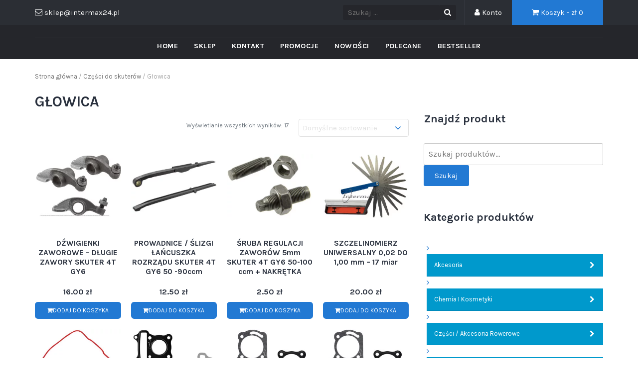

--- FILE ---
content_type: text/html; charset=UTF-8
request_url: http://motocykle.intermax24.pl/kategoria-produktu/czesci-do-skuterow/glowica/
body_size: 36996
content:
<!DOCTYPE html>
<html lang="pl-PL">
<head>
	<meta charset="UTF-8">
	<meta name="viewport" content="width=device-width, initial-scale=1">
	<link rel="profile" href="http://gmpg.org/xfn/11">
	<link rel="pingback" href="http://motocykle.intermax24.pl/xmlrpc.php">

	<title>Głowica &#8211; Motocykl Skuter Quad</title>
<link rel='dns-prefetch' href='//fonts.googleapis.com' />
<link rel='dns-prefetch' href='//s.w.org' />
<link rel="alternate" type="application/rss+xml" title="Motocykl Skuter Quad &raquo; Kanał z wpisami" href="http://motocykle.intermax24.pl/feed/" />
<link rel="alternate" type="application/rss+xml" title="Motocykl Skuter Quad &raquo; Kanał z komentarzami" href="http://motocykle.intermax24.pl/comments/feed/" />
<link rel="alternate" type="application/rss+xml" title="Kanał Motocykl Skuter Quad &raquo; Głowica Kategoria" href="http://motocykle.intermax24.pl/kategoria-produktu/czesci-do-skuterow/glowica/feed/" />
		<script type="text/javascript">
			window._wpemojiSettings = {"baseUrl":"https:\/\/s.w.org\/images\/core\/emoji\/13.0.0\/72x72\/","ext":".png","svgUrl":"https:\/\/s.w.org\/images\/core\/emoji\/13.0.0\/svg\/","svgExt":".svg","source":{"concatemoji":"http:\/\/motocykle.intermax24.pl\/wp-includes\/js\/wp-emoji-release.min.js?ver=5.5.17"}};
			!function(e,a,t){var n,r,o,i=a.createElement("canvas"),p=i.getContext&&i.getContext("2d");function s(e,t){var a=String.fromCharCode;p.clearRect(0,0,i.width,i.height),p.fillText(a.apply(this,e),0,0);e=i.toDataURL();return p.clearRect(0,0,i.width,i.height),p.fillText(a.apply(this,t),0,0),e===i.toDataURL()}function c(e){var t=a.createElement("script");t.src=e,t.defer=t.type="text/javascript",a.getElementsByTagName("head")[0].appendChild(t)}for(o=Array("flag","emoji"),t.supports={everything:!0,everythingExceptFlag:!0},r=0;r<o.length;r++)t.supports[o[r]]=function(e){if(!p||!p.fillText)return!1;switch(p.textBaseline="top",p.font="600 32px Arial",e){case"flag":return s([127987,65039,8205,9895,65039],[127987,65039,8203,9895,65039])?!1:!s([55356,56826,55356,56819],[55356,56826,8203,55356,56819])&&!s([55356,57332,56128,56423,56128,56418,56128,56421,56128,56430,56128,56423,56128,56447],[55356,57332,8203,56128,56423,8203,56128,56418,8203,56128,56421,8203,56128,56430,8203,56128,56423,8203,56128,56447]);case"emoji":return!s([55357,56424,8205,55356,57212],[55357,56424,8203,55356,57212])}return!1}(o[r]),t.supports.everything=t.supports.everything&&t.supports[o[r]],"flag"!==o[r]&&(t.supports.everythingExceptFlag=t.supports.everythingExceptFlag&&t.supports[o[r]]);t.supports.everythingExceptFlag=t.supports.everythingExceptFlag&&!t.supports.flag,t.DOMReady=!1,t.readyCallback=function(){t.DOMReady=!0},t.supports.everything||(n=function(){t.readyCallback()},a.addEventListener?(a.addEventListener("DOMContentLoaded",n,!1),e.addEventListener("load",n,!1)):(e.attachEvent("onload",n),a.attachEvent("onreadystatechange",function(){"complete"===a.readyState&&t.readyCallback()})),(n=t.source||{}).concatemoji?c(n.concatemoji):n.wpemoji&&n.twemoji&&(c(n.twemoji),c(n.wpemoji)))}(window,document,window._wpemojiSettings);
		</script>
		<style type="text/css">
img.wp-smiley,
img.emoji {
	display: inline !important;
	border: none !important;
	box-shadow: none !important;
	height: 1em !important;
	width: 1em !important;
	margin: 0 .07em !important;
	vertical-align: -0.1em !important;
	background: none !important;
	padding: 0 !important;
}
</style>
	<link rel='stylesheet' id='wp-block-library-css'  href='http://motocykle.intermax24.pl/wp-includes/css/dist/block-library/style.min.css?ver=5.5.17' type='text/css' media='all' />
<link rel='stylesheet' id='wc-block-vendors-style-css'  href='http://motocykle.intermax24.pl/wp-content/plugins/woocommerce/packages/woocommerce-blocks/build/vendors-style.css?ver=3.4.0' type='text/css' media='all' />
<link rel='stylesheet' id='wc-block-style-css'  href='http://motocykle.intermax24.pl/wp-content/plugins/woocommerce/packages/woocommerce-blocks/build/style.css?ver=3.4.0' type='text/css' media='all' />
<link rel='stylesheet' id='font-awesome-css'  href='http://motocykle.intermax24.pl/wp-content/plugins/contact-widgets/assets/css/font-awesome.min.css?ver=4.7.0' type='text/css' media='all' />
<link rel='stylesheet' id='contact-form-7-css'  href='http://motocykle.intermax24.pl/wp-content/plugins/contact-form-7/includes/css/styles.css?ver=5.3.2' type='text/css' media='all' />
<link rel='stylesheet' id='trwca-style-css'  href='http://motocykle.intermax24.pl/wp-content/plugins/woocommerce-category-accordion/assets/css/trwca-style.min.css?ver=1.0' type='text/css' media='all' />
<link rel='stylesheet' id='icon-font-css'  href='http://motocykle.intermax24.pl/wp-content/plugins/woocommerce-category-accordion/assets/css/font-awesome.min.css?ver=1.0' type='text/css' media='all' />
<link rel='stylesheet' id='woocommerce-layout-css'  href='http://motocykle.intermax24.pl/wp-content/plugins/woocommerce/assets/css/woocommerce-layout.css?ver=4.6.5' type='text/css' media='all' />
<link rel='stylesheet' id='woocommerce-smallscreen-css'  href='http://motocykle.intermax24.pl/wp-content/plugins/woocommerce/assets/css/woocommerce-smallscreen.css?ver=4.6.5' type='text/css' media='only screen and (max-width: 768px)' />
<link rel='stylesheet' id='woocommerce-general-css'  href='http://motocykle.intermax24.pl/wp-content/plugins/woocommerce/assets/css/woocommerce.css?ver=4.6.5' type='text/css' media='all' />
<style id='woocommerce-inline-inline-css' type='text/css'>
.woocommerce form .form-row .required { visibility: visible; }
</style>
<link rel='stylesheet' id='google-fonts-css'  href='//fonts.googleapis.com/css?family=Karla%3A400%2C700&#038;ver=5.5.17' type='text/css' media='all' />
<link rel='stylesheet' id='owlCarousel-css'  href='http://motocykle.intermax24.pl/wp-content/themes/tyche/assets/vendors/owl-carousel/owl.carousel.min.css?ver=5.5.17' type='text/css' media='all' />
<link rel='stylesheet' id='owlCarousel-theme-css'  href='http://motocykle.intermax24.pl/wp-content/themes/tyche/assets/vendors/owl-carousel/owl.theme.default.css?ver=5.5.17' type='text/css' media='all' />
<link rel='stylesheet' id='dashicons-css'  href='http://motocykle.intermax24.pl/wp-includes/css/dashicons.min.css?ver=5.5.17' type='text/css' media='all' />
<link rel='stylesheet' id='tyche-css'  href='http://motocykle.intermax24.pl/wp-content/themes/tyche/style.css?ver=5.5.17' type='text/css' media='all' />
<link rel='stylesheet' id='tyche-style-css'  href='http://motocykle.intermax24.pl/wp-content/themes/tyche/assets/css/style-lightblue.css?ver=5.5.17' type='text/css' media='all' />
<link rel='stylesheet' id='wpcw-css'  href='http://motocykle.intermax24.pl/wp-content/plugins/contact-widgets/assets/css/style.min.css?ver=1.0.1' type='text/css' media='all' />
<link rel='stylesheet' id='payu-gateway-css'  href='http://motocykle.intermax24.pl/wp-content/plugins/woo-payu-payment-gateway/assets/css/payu-gateway.css?ver=2.9.0' type='text/css' media='all' />
<script type='text/javascript' src='http://motocykle.intermax24.pl/wp-includes/js/jquery/jquery.js?ver=1.12.4-wp' id='jquery-core-js'></script>
<script type='text/javascript' src='http://motocykle.intermax24.pl/wp-content/plugins/the-preloader/js/preloader-script.js' id='wptime-plugin-preloader-script-js'></script>
<script type='text/javascript' src='http://motocykle.intermax24.pl/wp-content/plugins/woocommerce-category-accordion/assets/js/trwca-script.min.js?ver=1.0' id='trwca_script-js'></script>
<script type='text/javascript' src='http://motocykle.intermax24.pl/wp-content/themes/tyche/assets/vendors/owl-carousel/owl.carousel.min.js?ver=1.3.3' id='owlCarousel-js'></script>
<script type='text/javascript' src='http://motocykle.intermax24.pl/wp-content/themes/tyche/assets/vendors/jquery-zoom/jquery.zoom.min.js?ver=1.3.3' id='jquery-zoom-js'></script>
<script type='text/javascript' id='tyche-scripts-js-extra'>
/* <![CDATA[ */
var tycheHelper = {"initZoom":"1","ajaxURL":"http:\/\/motocykle.intermax24.pl\/wp-admin\/admin-ajax.php"};
/* ]]> */
</script>
<script type='text/javascript' src='http://motocykle.intermax24.pl/wp-content/themes/tyche/assets/js/functions.js?ver=5.5.17' id='tyche-scripts-js'></script>
<link rel="https://api.w.org/" href="http://motocykle.intermax24.pl/wp-json/" /><link rel="EditURI" type="application/rsd+xml" title="RSD" href="http://motocykle.intermax24.pl/xmlrpc.php?rsd" />
<link rel="wlwmanifest" type="application/wlwmanifest+xml" href="http://motocykle.intermax24.pl/wp-includes/wlwmanifest.xml" /> 
<meta name="generator" content="WordPress 5.5.17" />
<meta name="generator" content="WooCommerce 4.6.5" />
    	<style type="text/css">
			#wptime-plugin-preloader{
				position: fixed;
				top: 0;
			 	left: 0;
			 	right: 0;
			 	bottom: 0;
				background:url(https://motocykle.intermax24.pl/wp-content/plugins/the-preloader/images/preloader.GIF) no-repeat #FFFFFF 50%;
				-moz-background-size:64px 64px;
				-o-background-size:64px 64px;
				-webkit-background-size:64px 64px;
				background-size:64px 64px;
				z-index: 99998;
				width:100%;
				height:100%;
			}
		</style>

		<noscript>
    		<style type="text/css">
        		#wptime-plugin-preloader{
        			display:none !important;
        		}
    		</style>
		</noscript>
    	<noscript><style>.woocommerce-product-gallery{ opacity: 1 !important; }</style></noscript>
	<link rel="icon" href="http://motocykle.intermax24.pl/wp-content/uploads/2018/12/cropped-faf_icon_i-32x32.png" sizes="32x32" />
<link rel="icon" href="http://motocykle.intermax24.pl/wp-content/uploads/2018/12/cropped-faf_icon_i-192x192.png" sizes="192x192" />
<link rel="apple-touch-icon" href="http://motocykle.intermax24.pl/wp-content/uploads/2018/12/cropped-faf_icon_i-180x180.png" />
<meta name="msapplication-TileImage" content="http://motocykle.intermax24.pl/wp-content/uploads/2018/12/cropped-faf_icon_i-270x270.png" />
<style>.easypack_show_geowidget {
                                  background:  #FCC905 !important;
                                }</style>		<style type="text/css" id="wp-custom-css">
			/* =========================================================
   FITMENT – tabela zastosowania (premium)
   ========================================================= */
#fitmentPremium.fit-wrap{
  font-family:Arial,Helvetica,sans-serif;
  line-height:1.35;
  margin:14px 0;
  max-width:1100px;
}

#fitmentPremium .fit-title{
  font-size:18px;
  font-weight:800;
  margin:0 0 6px;
}

#fitmentPremium .fit-sub{
  font-size:12px;
  color:#666;
  margin:0 0 12px;
}

#fitmentPremium .fit-search{
  width:100%;
  box-sizing:border-box;
  padding:10px 12px;
  border:1px solid #e3e3e3;
  border-radius:10px;
  font-size:14px;
  margin:0 0 12px;
}

#fitmentPremium .fit-brand{
  border:1px solid #e8e8e8;
  border-radius:12px;
  background:#fff;
  margin:0 0 10px;
  overflow:hidden;
  box-shadow:0 1px 0 rgba(0,0,0,.03);
}

#fitmentPremium .fit-brand > summary{
  cursor:pointer;
  list-style:none;
  padding:12px 14px;
  background:#f6f7f9;
  display:flex;
  align-items:center;
  justify-content:space-between;
  gap:10px;
}

#fitmentPremium .fit-brand > summary::-webkit-details-marker{ display:none; }

#fitmentPremium .fit-brand-name{
  font-weight:800;
  letter-spacing:.01em;
}

#fitmentPremium .fit-count{
  font-size:12px;
  color:#555;
  border:1px solid #e1e1e1;
  background:#fff;
  padding:2px 8px;
  border-radius:999px;
  white-space:nowrap;
}

#fitmentPremium .fit-inner{ padding:10px 12px 12px; }

#fitmentPremium .fit-table{
  width:100%;
  border-collapse:separate;
  border-spacing:0;
  border:1px solid #efefef;
  border-radius:10px;
  overflow:hidden;
}

#fitmentPremium .fit-table thead th{
  background:#fafafa;
  font-size:12px;
  text-transform:uppercase;
  letter-spacing:.02em;
  color:#333;
  padding:10px 12px;
  border-bottom:1px solid #efefef;
  text-align:left;
}

#fitmentPremium .fit-table tbody td{
  padding:10px 12px;
  border-bottom:1px solid #f2f2f2;
  font-size:14px;
  vertical-align:top;
}

#fitmentPremium .fit-table tbody tr:nth-child(even){ background:#fcfcfc; }
#fitmentPremium .fit-table tbody tr:hover{ background:#eef4ff; }
#fitmentPremium .fit-table tbody tr:last-child td{ border-bottom:none; }

#fitmentPremium .fit-badge{
  display:inline-block;
  padding:3px 10px;
  border:1px solid #dcdcdc;
  border-radius:999px;
  font-size:12px;
  background:#fff;
  white-space:nowrap;
}

#fitmentPremium .fit-foot{
  font-size:12px;
  color:#666;
  margin:10px 0 0;
}

@media (max-width:640px){
  #fitmentPremium .fit-inner{padding:8px 8px 10px;}
  #fitmentPremium .fit-brand > summary{padding:10px 12px;}
}


/* =========================================================
   OPIS PRODUKTU – typografia + linki + listy
   ========================================================= */
.woocommerce div.product .woocommerce-product-details__short-description,
.woocommerce div.product .woocommerce-Tabs-panel,
.woocommerce div.product .woocommerce-Tabs-panel p {
  font-family: Arial, Helvetica, sans-serif;
  font-size: 17px;
  line-height: 1.65;
  margin-bottom: 14px;
}

.woocommerce div.product .woocommerce-Tabs-panel ul,
.woocommerce div.product .woocommerce-Tabs-panel ol {
  margin: 10px 0 16px 22px;
  line-height: 1.6;
}

.woocommerce div.product .woocommerce-Tabs-panel h2,
.woocommerce div.product .woocommerce-Tabs-panel h3 {
  margin: 18px 0 10px;
  line-height: 1.3;
}

/* Linki w opisach produktów */
.woocommerce div.product .woocommerce-Tabs-panel a {
  color: #0b5ed7;
  text-decoration: none;
  font-weight: 500;
  border-bottom: 1px solid rgba(11,94,215,0.3);
  transition: all 0.2s ease;
}

.woocommerce div.product .woocommerce-Tabs-panel a:hover {
  color: #084298;
  border-bottom-color: #084298;
}

/* Listy – check zamiast kropek */
.woocommerce div.product .woocommerce-Tabs-panel ul {
  list-style: none;
  padding-left: 0;
}

.woocommerce div.product .woocommerce-Tabs-panel ul li {
  position: relative;
  padding-left: 26px;
  margin-bottom: 8px;
}

.woocommerce div.product .woocommerce-Tabs-panel ul li::before {
  content: "✔";
  position: absolute;
  left: 0;
  top: 0;
  color: #2f9e44;
  font-weight: 700;
}

/* Stan magazynowy */
.woocommerce div.product .stock {
  font-size: 19px;
  font-weight: 700;
  margin-top: 8px;
}

.woocommerce div.product .stock.out-of-stock,
.woocommerce div.product .stock.in-stock {
  color: #2f9e44;
}

/* Ukryj kategorię i tagi pod przyciskiem (meta produktu) */
.woocommerce div.product .product_meta .posted_in,
.woocommerce div.product .product_meta .tagged_as {
  display: none !important;
}


/* =========================================================
   CHECKOUT – Faktura VAT (spójna ramka checkbox + pola)
   ========================================================= */
.woocommerce-checkout #vat_invoice_field{
  margin: 18px 0 0;
  padding: 14px 16px;
  border: 1px solid rgba(0,0,0,0.10);
  border-bottom: 0;
  border-radius: 12px 12px 0 0;
  background: rgba(0,0,0,0.03);
}

.woocommerce-checkout #vat_invoice_fields{
  margin-top: 0;
  padding: 14px 16px 16px;
  border: 1px solid rgba(0,0,0,0.10);
  border-top: 0;
  border-radius: 0 0 12px 12px;
  background: rgba(0,0,0,0.03);
}

.woocommerce-checkout #vat_invoice_fields .form-row{ margin-bottom: 12px; }
.woocommerce-checkout #vat_invoice_fields label{
  font-weight: 600;
  margin-bottom: 6px;
  display: block;
}
.woocommerce-checkout #vat_invoice_fields input[type="text"]{
  height: 44px;
  border-radius: 10px;
}
.woocommerce-checkout input#vat_invoice{
  transform: scale(1.1);
  margin-right: 8px;
}


/* =========================================================
   KOSZYK – wygląd podsumowania + porządki wysyłki
   ========================================================= */

/* Podsumowanie koszyka szerzej i wycentrowane */
.woocommerce-cart .cart-collaterals{
  display: flex;
  justify-content: center;
}
.woocommerce-cart .cart-collaterals .cart_totals{
  width: 100% !important;
  max-width: 520px;
}

/* Ukryj "Wysyłka do..." */
.woocommerce-cart .cart_totals .shipping-destination,
.woocommerce-cart .cart_totals .woocommerce-shipping-destination{
  display: none !important;
}

/* Ukryj kalkulator wysyłki: "Zmień adres" / "Oblicz koszty wysyłki" */
.woocommerce-cart .cart_totals a.shipping-calculator-button,
.woocommerce-cart .cart_totals .shipping-calculator-button,
.woocommerce-cart .cart_totals .woocommerce-shipping-calculator,
.woocommerce-cart .cart_totals .woocommerce-shipping-calculator *{
  display: none !important;
}

/* Ukryj ikony przy metodach wysyłki (np. InPost) */
.woocommerce-cart .shipping img,
.woocommerce-cart .shipping_method img,
.woocommerce-cart .woocommerce-shipping-methods img{
  display: none !important;
}


/* =========================================================
   KOSZYK – Raty 0% (ramka obejmuje TEKST + KWOTĘ)
   ========================================================= */
#installment-mini-total{
  display: inline-flex;
  align-items: center;
  gap: 10px;
  padding: 12px 18px;
  margin-top: 14px;

  background: #e9f7ef;
  border: 2px solid #1fa463;
  border-radius: 12px;

  box-shadow: 0 3px 8px rgba(0,0,0,0.08);
  line-height: 1.2;
}

/* link "Rata 0% już od" */
#installment-mini-total > span > a{
  font-size: 20px !important;
  font-weight: 800 !important;
  color: #0a7a2f !important;
  text-decoration: none !important;
}

/* kwota raty */
#installment-mini-total .woocommerce-Price-amount{
  font-size: 22px !important;
  font-weight: 900 !important;
  color: #065f28 !important;
}

/* Mobile – delikatnie mniejsze */
@media (max-width: 640px){
  #installment-mini-total{
    padding: 10px 14px;
  }
  #installment-mini-total > span > a{
    font-size: 18px !important;
  }
  #installment-mini-total .woocommerce-Price-amount{
    font-size: 20px !important;
  }
}


/* =========================================================
   KOSZYK – Przycisk "Przejdź do kasy" (czytelny)
   ========================================================= */
.woocommerce-cart .wc-proceed-to-checkout a.checkout-button{
  background: #0b5ed7 !important;
  color: #ffffff !important;
  font-size: 20px !important;
  font-weight: 800 !important;
  padding: 16px 20px !important;
  border-radius: 10px !important;
  text-shadow: none !important;
}
.woocommerce-cart .wc-proceed-to-checkout a.checkout-button:hover{
  background: #084298 !important;
}


/* =========================================================
   PRODUKT – MINIATURY jako pasek (4 widoczne) + STRZAŁKI
   (Tyche / Flexslider)
   ========================================================= */

/* pasek miniaturek */
.single-product .woocommerce-product-gallery .flex-control-nav.flex-control-thumbs{
  display: flex !important;
  flex-wrap: nowrap !important;
  overflow-x: auto !important;
  overflow-y: hidden !important;
  gap: 10px !important;
  padding: 8px 44px !important;      /* miejsce na strzałki po bokach */
  margin: 10px 0 0 !important;
  -webkit-overflow-scrolling: touch;
  scroll-behavior: smooth;
  scrollbar-width: none;             /* Firefox */
}
.single-product .woocommerce-product-gallery .flex-control-nav.flex-control-thumbs::-webkit-scrollbar{
  display: none;                      /* Chrome/Edge */
}

/* 4 miniatury w rzędzie */
.single-product .woocommerce-product-gallery .flex-control-nav.flex-control-thumbs > li{
  flex: 0 0 calc((100% - 30px) / 4) !important;
  max-width: calc((100% - 30px) / 4) !important;
}
.single-product .woocommerce-product-gallery .flex-control-nav.flex-control-thumbs img{
  width: 100% !important;
  height: auto !important;
  display: block !important;
  border-radius: 8px;
}

/* ukryj kropki nawigacji (jeśli się pojawiają) */
.single-product .woocommerce-product-gallery .flex-control-paging{
  display: none !important;
}

/* STRZAŁKI – to są Twoje divy: .thumb-arrow.left / .thumb-arrow.right */
/* =========================================================
   PRODUKT – STRZAŁKI miniatur (PREMIUM)
   ========================================================= */

.single-product .woocommerce-product-gallery{
  position: relative;
}

/* kółko */
.single-product .woocommerce-product-gallery .thumb-arrow{
  position: absolute !important;
  top: auto !important;
  bottom: 18px !important;

  width: 40px !important;
  height: 40px !important;
  border-radius: 999px !important;

  /* „premium glass” */
  background: rgba(18,18,20,0.70) !important;
  border: 1px solid rgba(255,255,255,0.18) !important;
  box-shadow:
    0 10px 24px rgba(0,0,0,0.22),
    inset 0 1px 0 rgba(255,255,255,0.10) !important;

  display: flex !important;
  align-items: center !important;
  justify-content: center !important;

  cursor: pointer !important;
  z-index: 9999 !important;
  opacity: 1 !important;

  transition: transform .18s ease, background .18s ease, box-shadow .18s ease, border-color .18s ease;
  backdrop-filter: blur(8px);
  -webkit-backdrop-filter: blur(8px);
}

/* pozycje */
.single-product .woocommerce-product-gallery .thumb-arrow.left{
  left: 8px !important;
}
.single-product .woocommerce-product-gallery .thumb-arrow.right{
  right: 8px !important;
}

/* strzałka (bardziej „ikonowa”, równa) */
.single-product .woocommerce-product-gallery .thumb-arrow::before{
  content: "" !important;
  width: 11px !important;
  height: 11px !important;
  border-top: 2.5px solid rgba(255,255,255,0.95) !important;
  border-right: 2.5px solid rgba(255,255,255,0.95) !important;
  transform: rotate(45deg) !important;
  display: block !important;
}

/* lewa */
.single-product .woocommerce-product-gallery .thumb-arrow.left::before{
  transform: rotate(-135deg) !important;
}

/* hover: lekko większe + jaśniejsze */
.single-product .woocommerce-product-gallery .thumb-arrow:hover{
  background: rgba(11,94,215,0.85) !important;
  border-color: rgba(255,255,255,0.35) !important;
  box-shadow:
    0 14px 28px rgba(11,94,215,0.28),
    0 10px 24px rgba(0,0,0,0.18),
    inset 0 1px 0 rgba(255,255,255,0.14) !important;
  transform: translateY(-1px) scale(1.05);
}

/* active: „klik” */
.single-product .woocommerce-product-gallery .thumb-arrow:active{
  transform: scale(0.98);
}
/* === PREMIUM v2 – lepsze pozycjonowanie i cień === */
.single-product .woocommerce-product-gallery .thumb-arrow{
  bottom: 22px !important;           /* trochę wyżej, mniej wchodzi na miniatury */
  width: 42px !important;
  height: 42px !important;

  background: rgba(18,18,20,0.62) !important;
  border: 1px solid rgba(255,255,255,0.22) !important;

  box-shadow:
    0 18px 38px rgba(0,0,0,0.22),
    0 6px 16px rgba(0,0,0,0.18),
    inset 0 1px 0 rgba(255,255,255,0.12) !important;

  backdrop-filter: blur(10px);
  -webkit-backdrop-filter: blur(10px);
}

/* odsuń od miniaturek (żeby nie „wgryzało” się w pasek) */
.single-product .woocommerce-product-gallery .thumb-arrow.left{
  left: -6px !important;
}
.single-product .woocommerce-product-gallery .thumb-arrow.right{
  right: -6px !important;
}

/* strzałka minimalnie cieńsza i bardziej elegancka */
.single-product .woocommerce-product-gallery .thumb-arrow::before{
  width: 12px !important;
  height: 12px !important;
  border-top-width: 2px !important;
  border-right-width: 2px !important;
  border-top-color: rgba(255,255,255,0.95) !important;
  border-right-color: rgba(255,255,255,0.95) !important;
}

/* hover: mniej „krzykliwe”, bardziej premium */
.single-product .woocommerce-product-gallery .thumb-arrow:hover{
  background: rgba(11,94,215,0.78) !important;
  box-shadow:
    0 22px 44px rgba(11,94,215,0.22),
    0 10px 22px rgba(0,0,0,0.16),
    inset 0 1px 0 rgba(255,255,255,0.14) !important;
}

}
/* === PROMOCJA / POLECANE (Owl Carousel, Tyche): wyrównanie tytuł + cena + przycisk === */

/* ustawiamy kafelek jako kolumnę (działa tylko w karuzelach owl) */
.owl-carousel .owl-item .tyche-product{
  display: flex !important;
  flex-direction: column !important;
  height: 100% !important;
}

/* body produktu też jako kolumna */
.owl-carousel .owl-item .tyche-product .tyche-product-body{
  display: flex !important;
  flex-direction: column !important;
  flex: 1 1 auto !important;
}

/* TYTUŁ – trafiamy szerzej (różne wersje markup po update) */
.owl-carousel .owl-item .tyche-product .tyche-product-body .woocommerce-loop-product__title,
.owl-carousel .owl-item .tyche-product .tyche-product-body h2,
.owl-carousel .owl-item .tyche-product .tyche-product-body h3,
.owl-carousel .owl-item .tyche-product .tyche-product-body .product-title,
.owl-carousel .owl-item .tyche-product .tyche-product-body .tyche-product-title{
  line-height: 1.25 !important;
  min-height: calc(1.25em * 3) !important;   /* 3 linie miejsca */
  max-height: calc(1.25em * 3) !important;
  overflow: hidden !important;
  margin-bottom: 8px !important;
}

/* CENA – stałe miejsce */
.owl-carousel .owl-item .tyche-product .tyche-product-body .price{
  display: block !important;
  min-height: 26px !important;
  margin: 0 0 12px !important;
}

/* PRZYCISK – zawsze na dole body */
.owl-carousel .owl-item .tyche-product .tyche-product-body a.add_to_cart_button,
.owl-carousel .owl-item .tyche-product .tyche-product-body a.button{
  margin-top: auto !important;
  min-height: 44px !important;
  display: inline-flex !important;
  align-items: center !important;
  justify-content: center !important;
}
/* === Belka niebieska (main slider info) – idealne wyrównanie 3 bloków === */
.main-slider-info{
  display: flex !important;
  align-items: center !important;      /* pionowo równo */
}

.main-slider-info > li{
  display: flex !important;
  align-items: center !important;      /* pionowo równo w każdej kolumnie */
}

.main-slider-info-cell{
  display: flex !important;
  align-items: center !important;      /* ikona i tekst w jednej osi */
  gap: 12px;
  width: 100%;
}

/* ikona: stała szerokość, żeby tekst startował równo */
.main-slider-info-cell .cell-icon{
  width: 34px;
  min-width: 34px;
  display: flex;
  align-items: center;
  justify-content: center;
}

/* tekst: blok, żeby nagłówek i podtytuł były równo */
.main-slider-info-cell .cell-content{
  display: flex;
  flex-direction: column;
  justify-content: center;
  line-height: 1.15;
}

/* usuwamy „dziwne” rozjazdy po aktualizacji (marginesy/paddingi na spanach) */
.main-slider-info-cell .cell-content .cell-caption,
.main-slider-info-cell .cell-content .cell-subcaption{
  margin: 0 !important;
  padding: 0 !important;
  display: block;
}
/* === BELKA INFO – kolor jak górny header (premium gray) === */
.main-slider-info{
  background: linear-gradient(
    180deg,
    #2b2f33 0%,
    #1f2226 100%
  ) !important;
}

/* separatory między kolumnami */
.main-slider-info > li{
  border-right: 1px solid rgba(255,255,255,0.12);
}
.main-slider-info > li:last-child{
  border-right: none;
}

/* tekst */
.main-slider-info,
.main-slider-info .cell-caption,
.main-slider-info .cell-subcaption{
  color: #ffffff !important;
}

/* podtekst trochę jaśniejszy */
.main-slider-info .cell-subcaption{
  opacity: 0.85;
}

/* ikony – delikatnie jaśniejsze */
.main-slider-info .cell-icon i,
.main-slider-info .cell-icon svg{
  color: #ffffff !important;
  opacity: 0.9;
}
/* === ZABIJA NIEBIESKIE TŁO BELKI INFO (main-slider-bar) === */
.main-slider-bar{
  background: transparent !important;
}
/* =========================================================
   WYRÓWNANIE KAFELKÓW – TYLKO poza stroną główną
   Sklep/Kategorie/Szukaj + Strona produktu (pokrewne/upsell/cross-sell)
   ========================================================= */

/* =========================
   1) SKLEP / KATEGORIE / SZUKAJ
   ========================= */
body.post-type-archive-product .woocommerce ul.products,
body.tax-product_cat .woocommerce ul.products,
body.tax-product_tag .woocommerce ul.products,
body.search .woocommerce ul.products{
  display: flex !important;
  flex-wrap: wrap !important;
  align-items: stretch !important;
}

body.post-type-archive-product .woocommerce ul.products li.product,
body.tax-product_cat .woocommerce ul.products li.product,
body.tax-product_tag .woocommerce ul.products li.product,
body.search .woocommerce ul.products li.product{
  float: none !important;
  display: flex !important;
  flex-direction: column !important;
}

/* Wypychanie przycisku na dół (bez obcinania tytułów) */
body.post-type-archive-product .woocommerce ul.products li.product a.add_to_cart_button,
body.post-type-archive-product .woocommerce ul.products li.product a.button,
body.tax-product_cat .woocommerce ul.products li.product a.add_to_cart_button,
body.tax-product_cat .woocommerce ul.products li.product a.button,
body.tax-product_tag .woocommerce ul.products li.product a.add_to_cart_button,
body.tax-product_tag .woocommerce ul.products li.product a.button,
body.search .woocommerce ul.products li.product a.add_to_cart_button,
body.search .woocommerce ul.products li.product a.button{
  margin-top: auto !important;
  align-self: center;
  min-height: 44px;
  display: inline-flex !important;
  align-items: center !important;
  justify-content: center !important;
}

/* =========================
   2) STRONA PRODUKTU – POKREWNE / UPSELL / CROSS-SELL
   ========================= */
body.single-product .related ul.products,
body.single-product .upsells ul.products,
body.single-product .cross-sells ul.products{
  display: flex !important;
  flex-wrap: wrap !important;
  align-items: stretch !important;
}

body.single-product .related ul.products li.product,
body.single-product .upsells ul.products li.product,
body.single-product .cross-sells ul.products li.product{
  float: none !important;
  display: flex !important;
  flex-direction: column !important;
}

body.single-product .related ul.products li.product a.add_to_cart_button,
body.single-product .related ul.products li.product a.button,
body.single-product .upsells ul.products li.product a.add_to_cart_button,
body.single-product .upsells ul.products li.product a.button,
body.single-product .cross-sells ul.products li.product a.add_to_cart_button,
body.single-product .cross-sells ul.products li.product a.button{
  margin-top: auto !important;
  align-self: center;
  min-height: 44px;
  display: inline-flex !important;
  align-items: center !important;
  justify-content: center !important;
}
/* =========================================================
   1) PayU – ukryj mini-raty (listing + related/upsells)
   ========================================================= */

.woocommerce ul.products li.product span[id^="installment-mini"],
.woocommerce ul.products li.product div[id^="installment-mini"],
.woocommerce ul.products li.product .payu-mini-installments-widget,
.woocommerce ul.products li.product .payu-widget-installments-mini{
  display: none !important;
  height: 0 !important;
  margin: 0 !important;
  padding: 0 !important;
}

/* Czasem PayU wstrzykuje skrypt tuż po widgecie – chowamy */
.woocommerce ul.products li.product span[id^="installment-mini"] + script,
.woocommerce ul.products li.product div[id^="installment-mini"] + script{
  display: none !important;
}

/* =========================================================
   2) Tyche/Woo – równe kafelki + cena i przycisk wyrównane
   (bez strony głównej)
   ========================================================= */

/* Równe wysokości kafelków w rzędzie */
body:not(.home).woocommerce ul.products,
body:not(.home).woocommerce-page ul.products,
body:not(.home).single-product .related ul.products,
body:not(.home).single-product .upsells ul.products{
  display: flex !important;
  flex-wrap: wrap !important;
  align-items: stretch !important;
}

/* Każdy produkt jako kolumna + bez starych floatów */
body:not(.home).woocommerce ul.products li.product,
body:not(.home).woocommerce-page ul.products li.product,
body:not(.home).single-product .related ul.products li.product,
body:not(.home).single-product .upsells ul.products li.product{
  float: none !important;
  display: flex !important;
  flex-direction: column !important;
}

/* Link (obraz + tytuł + cena) rozciąga się na wysokość kafelka */
body:not(.home).woocommerce ul.products li.product a.woocommerce-loop-product__link,
body:not(.home).woocommerce-page ul.products li.product a.woocommerce-loop-product__link,
body:not(.home).single-product .related ul.products li.product a.woocommerce-loop-product__link,
body:not(.home).single-product .upsells ul.products li.product a.woocommerce-loop-product__link{
  display: flex !important;
  flex-direction: column !important;
  flex: 1 1 auto !important;
}

/* Cena do dołu części "link" (tuż nad przyciskiem) */
body:not(.home).woocommerce ul.products li.product a.woocommerce-loop-product__link .price,
body:not(.home).woocommerce-page ul.products li.product a.woocommerce-loop-product__link .price,
body:not(.home).single-product .related ul.products li.product a.woocommerce-loop-product__link .price,
body:not(.home).single-product .upsells ul.products li.product a.woocommerce-loop-product__link .price{
  margin-top: auto !important;
  margin-bottom: 8px !important;
}

/* Przycisk zawsze na dole kafelka */
body:not(.home).woocommerce ul.products li.product > a.button,
body:not(.home).woocommerce-page ul.products li.product > a.button,
body:not(.home).single-product .related ul.products li.product > a.button,
body:not(.home).single-product .upsells ul.products li.product > a.button{
  margin-top: auto !important;
}
/* Wyrównaj "zł" przy cenie (usuń efekt potęgi) */
.woocommerce ul.products li.product .price small,
.woocommerce ul.products li.product .price sup,
.woocommerce ul.products li.product .price .woocommerce-Price-currencySymbol{
  vertical-align: baseline !important;
  font-size: 1em !important;
  line-height: inherit !important;
  position: static !important;
  top: auto !important;
}
/* PREMIUM WOW: mniejsza wysokość + menu jako równe "kapsułki" (bez kresek) */

/* 1) Zmniejsz pustą przestrzeń w headerze */
header#masthead, .site-header, .navbar {
  padding-top: 8px !important;
  padding-bottom: 8px !important;
}

/* 2) Ustaw menu w jednej linii i daj równy odstęp */
.main-navigation ul, .navbar-nav {
  display: flex !important;
  align-items: center !important;
  gap: 10px !important;
}

/* 3) Linki menu jako pill-buttons */
.main-navigation ul li a, .navbar-nav > li > a {
  display: inline-flex !important;
  align-items: center !important;
  justify-content: center !important;
  padding: 10px 14px !important;
  border-radius: 999px !important;
  font-weight: 700 !important;
  letter-spacing: .5px !important;
  text-transform: uppercase !important;
  line-height: 1 !important;
  transition: transform .12s ease, background-color .15s ease, box-shadow .15s ease;
}

/* 4) Hover – subtelny “premium” lift */
.main-navigation ul li a:hover, .navbar-nav > li > a:hover {
  transform: translateY(-1px);
  background: rgba(255,255,255,0.08) !important;
  box-shadow: 0 8px 18px rgba(0,0,0,0.18);
}

/* 5) Aktywny element – kapsułka (nie kreska) */
.main-navigation .current-menu-item > a,
.main-navigation .current_page_item > a,
.navbar-nav .current-menu-item > a,
.navbar-nav .current_page_item > a {
  background: rgba(255,255,255,0.14) !important;
  box-shadow: 0 8px 18px rgba(0,0,0,0.22);
}
/* PREMIUM TWEAK: większa czcionka + wyśrodkowane menu */

/* 1) Większa, bardziej czytelna czcionka menu */
.main-navigation ul li a,
.navbar-nav > li > a {
  font-size: 14.5px !important;   /* było ~13px */
}

/* 2) Wyśrodkowanie całego menu */
.main-navigation ul,
.navbar-nav {
  justify-content: center !important;
}

/* 3) Minimalnie większy „oddech” w kapsułkach */
.main-navigation ul li a,
.navbar-nav > li > a {
  padding: 11px 16px !important;
}
/* Hover: delikatne powiększenie elementu menu (premium) */
.main-navigation ul li a,
.navbar-nav > li > a {
  transform-origin: center;
  transition: transform .12s ease, background-color .15s ease, box-shadow .15s ease;
}

.main-navigation ul li a:hover,
.navbar-nav > li > a:hover {
  transform: scale(1.06);
}
/* WooCommerce – ukryj wagę w zakładce "Dodatkowe informacje" (bez usuwania z systemu) */
.woocommerce-product-attributes-item--weight {
  display: none !important;
}
/* Tyche / WooCommerce – 4 kolumny na desktop (bez skalowania i bez dziur) */
@media (min-width: 1200px){

  /* kontener listy produktów */
  body.woocommerce ul.products.columns-3{
    display: flex !important;
    flex-wrap: wrap !important;
    margin-left: -10px !important;
    margin-right: -10px !important;
  }

  /* element produktu – zdejmujemy ustawienia motywu */
  body.woocommerce ul.products.columns-3 > li.product{
    float: none !important;
    clear: none !important;
    width: auto !important;
    margin: 0 !important;
    padding-left: 10px !important;
    padding-right: 10px !important;

    flex: 0 0 25% !important;     /* 4 kolumny */
    max-width: 25% !important;
    box-sizing: border-box !important;
  }

}
/* FIX: Sklep/Kategorie – normalny rozmiar przycisku przy 4 kolumnach (Tyche) */
@media (min-width: 1200px){

  body.post-type-archive-product ul.products.columns-3 li.product a.button.add_to_cart_button,
  body.tax-product_cat ul.products.columns-3 li.product a.button.add_to_cart_button,
  body.tax-product_tag ul.products.columns-3 li.product a.button.add_to_cart_button,
  body.search ul.products.columns-3 li.product a.button.add_to_cart_button{

    font-size: 13px !important;
    padding: 8px 10px !important;
    min-height: 36px !important;
    line-height: 1.1 !important;

    white-space: nowrap !important;   /* NIE zawijaj */
    width: 100% !important;
    max-width: 100% !important;

    display: inline-flex !important;
    align-items: center !important;
    justify-content: center !important;
  }

}
/* ===== Listing (Sklep/Kategorie/Szukaj) – dopracowanie pod 4 kolumny (desktop) ===== */
@media (min-width: 1200px){

  /* 1) Tytuły – mniejsze i czytelniejsze */
  body.post-type-archive-product ul.products.columns-3 li.product .woocommerce-loop-product__title,
  body.tax-product_cat ul.products.columns-3 li.product .woocommerce-loop-product__title,
  body.tax-product_tag ul.products.columns-3 li.product .woocommerce-loop-product__title,
  body.search ul.products.columns-3 li.product .woocommerce-loop-product__title{
    font-size: 14px !important;
    line-height: 1.25 !important;
    margin: 10px 0 6px !important;
    letter-spacing: 0 !important;
  }

  /* 2) Cena – trochę ciaśniej */
  body.post-type-archive-product ul.products.columns-3 li.product .price,
  body.tax-product_cat ul.products.columns-3 li.product .price,
  body.tax-product_tag ul.products.columns-3 li.product .price,
  body.search ul.products.columns-3 li.product .price{
    font-size: 15px !important;
    margin: 0 0 8px !important;
  }

  /* 3) Przycisk – mniejszy, bez zawijania, poprawa odstępów ikony */
  body.post-type-archive-product ul.products.columns-3 li.product a.button.add_to_cart_button,
  body.tax-product_cat ul.products.columns-3 li.product a.button.add_to_cart_button,
  body.tax-product_tag ul.products.columns-3 li.product a.button.add_to_cart_button,
  body.search ul.products.columns-3 li.product a.button.add_to_cart_button{
    font-size: 12px !important;
    padding: 8px 10px !important;
    min-height: 34px !important;
    line-height: 1 !important;
    border-radius: 6px !important;
    white-space: nowrap !important;
    gap: 6px !important;            /* jeśli ikona i tekst są flex */
  }

  /* 4) Jeśli ikona koszyka jest robiona pseudo-elementem ::before – dodaj odstęp */
  body.post-type-archive-product ul.products.columns-3 li.product a.button.add_to_cart_button::before,
  body.tax-product_cat ul.products.columns-3 li.product a.button.add_to_cart_button::before,
  body.tax-product_tag ul.products.columns-3 li.product a.button.add_to_cart_button::before,
  body.search ul.products.columns-3 li.product a.button.add_to_cart_button::before{
    margin-right: 6px !important;
  }
}
/* Listing – ULTRA TIGHT: tytuł ↔ cena (desktop, 4 kolumny) */
@media (min-width: 1200px){

  body.post-type-archive-product ul.products.columns-3 li.product .woocommerce-loop-product__title,
  body.tax-product_cat ul.products.columns-3 li.product .woocommerce-loop-product__title,
  body.tax-product_tag ul.products.columns-3 li.product .woocommerce-loop-product__title,
  body.search ul.products.columns-3 li.product .woocommerce-loop-product__title{
    margin-bottom: 0 !important;   /* zero dziury */
    line-height: 1.2 !important;   /* czytelnie, ale ciaśniej */
  }

  body.post-type-archive-product ul.products.columns-3 li.product .price,
  body.tax-product_cat ul.products.columns-3 li.product .price,
  body.tax-product_tag ul.products.columns-3 li.product .price,
  body.search ul.products.columns-3 li.product .price{
    margin-top: -2px !important;   /* delikatne „zbliżenie” */
  }

}
/* Listing – zmniejsz odstęp między ZDJĘCIEM a TYTUŁEM (desktop) */
@media (min-width: 1200px){

  /* link produktu (kontener obraz + tytuł + cena) */
  body.post-type-archive-product ul.products.columns-3 li.product a.woocommerce-loop-product__link,
  body.tax-product_cat ul.products.columns-3 li.product a.woocommerce-loop-product__link,
  body.tax-product_tag ul.products.columns-3 li.product a.woocommerce-loop-product__link,
  body.search ul.products.columns-3 li.product a.woocommerce-loop-product__link{
    padding-bottom: 6px !important;   /* było więcej */
  }

  /* samo zdjęcie */
  body.post-type-archive-product ul.products.columns-3 li.product img,
  body.tax-product_cat ul.products.columns-3 li.product img,
  body.tax-product_tag ul.products.columns-3 li.product img,
  body.search ul.products.columns-3 li.product img{
    margin-bottom: 4px !important;    /* kluczowe */
  }

}
/* ===== Listing – MAX TIGHT: zdjęcie ↔ tytuł (desktop) ===== */
@media (min-width: 1200px){

  /* Kontener linku produktu */
  body.post-type-archive-product ul.products.columns-3 li.product a.woocommerce-loop-product__link,
  body.tax-product_cat ul.products.columns-3 li.product a.woocommerce-loop-product__link,
  body.tax-product_tag ul.products.columns-3 li.product a.woocommerce-loop-product__link,
  body.search ul.products.columns-3 li.product a.woocommerce-loop-product__link{
    padding-bottom: 0 !important;
  }

  /* Obraz produktu – praktycznie bez marginesu */
  body.post-type-archive-product ul.products.columns-3 li.product img,
  body.tax-product_cat ul.products.columns-3 li.product img,
  body.tax-product_tag ul.products.columns-3 li.product img,
  body.search ul.products.columns-3 li.product img{
    margin-bottom: 0 !important;
  }

  /* Tytuł – podciągnięty pod obraz */
  body.post-type-archive-product ul.products.columns-3 li.product .woocommerce-loop-product__title,
  body.tax-product_cat ul.products.columns-3 li.product .woocommerce-loop-product__title,
  body.tax-product_tag ul.products.columns-3 li.product .woocommerce-loop-product__title,
  body.search ul.products.columns-3 li.product .woocommerce-loop-product__title{
    margin-top: 2px !important;
  }

}
/* ===== Listing – stała strefa zdjęcia (4 kolumny, desktop) ===== */
@media (min-width: 1200px){

  /* strefa obrazka */
  body.post-type-archive-product ul.products.columns-3 li.product a.woocommerce-loop-product__link,
  body.tax-product_cat ul.products.columns-3 li.product a.woocommerce-loop-product__link,
  body.tax-product_tag ul.products.columns-3 li.product a.woocommerce-loop-product__link,
  body.search ul.products.columns-3 li.product a.woocommerce-loop-product__link{
    display: flex !important;
    flex-direction: column !important;
  }

  /* obrazek – jednolita wysokość, bez wchodzenia w przycisk */
  body.post-type-archive-product ul.products.columns-3 li.product a.woocommerce-loop-product__link img,
  body.tax-product_cat ul.products.columns-3 li.product a.woocommerce-loop-product__link img,
  body.tax-product_tag ul.products.columns-3 li.product a.woocommerce-loop-product__link img,
  body.search ul.products.columns-3 li.product a.woocommerce-loop-product__link img{
    width: 100% !important;
    height: 170px !important;        /* kluczowe: stała wysokość */
    object-fit: contain !important;   /* nic nie ucina */
    margin: 0 0 6px !important;
  }

  /* tytuł bliżej zdjęcia, ale bez agresji */
  body.post-type-archive-product ul.products.columns-3 li.product .woocommerce-loop-product__title,
  body.tax-product_cat ul.products.columns-3 li.product .woocommerce-loop-product__title,
  body.tax-product_tag ul.products.columns-3 li.product .woocommerce-loop-product__title,
  body.search ul.products.columns-3 li.product .woocommerce-loop-product__title{
    margin-top: 0 !important;
  }
}
/* ===== Listing – większa typografia (desktop, 4 kolumny) ===== */
@media (min-width: 1200px){

  /* Tytuł produktu */
  body.post-type-archive-product ul.products.columns-3 li.product .woocommerce-loop-product__title,
  body.tax-product_cat ul.products.columns-3 li.product .woocommerce-loop-product__title,
  body.tax-product_tag ul.products.columns-3 li.product .woocommerce-loop-product__title,
  body.search ul.products.columns-3 li.product .woocommerce-loop-product__title{
    font-size: 15.5px !important;   /* było ~14 */
    line-height: 1.25 !important;
    font-weight: 700 !important;
    margin-bottom: 4px !important;
  }

  /* Cena */
  body.post-type-archive-product ul.products.columns-3 li.product .price,
  body.tax-product_cat ul.products.columns-3 li.product .price,
  body.tax-product_tag ul.products.columns-3 li.product .price,
  body.search ul.products.columns-3 li.product .price{
    font-size: 16px !important;     /* było ~15 */
    font-weight: 700 !important;
  }

}
/* Górna paginacja – jedna linia, bez rozjeżdżania */
.intermax-pagination-top .page-numbers{
  display: flex !important;
  flex-wrap: nowrap !important;
  gap: 6px !important;
}

.intermax-pagination-top .page-numbers li{
  display: inline-flex !important;
}

.intermax-pagination-top .page-numbers a,
.intermax-pagination-top .page-numbers span{
  display: inline-flex !important;
}
/* =========================
   PREMIUM – paginacja (dół) WooCommerce
   ========================= */

/* Wycentruj i daj oddech */
.woocommerce nav.woocommerce-pagination{
  margin: 22px 0 10px !important;
  display: flex;
  justify-content: center;
}

/* Ułóż w jedną linię */
.woocommerce nav.woocommerce-pagination ul.page-numbers{
  display: flex !important;
  align-items: center !important;
  flex-wrap: nowrap !important;
  gap: 10px !important;
  padding: 10px 14px !important;
  border-radius: 999px !important;

  background: rgba(0,0,0,0.03) !important;
  border: 1px solid rgba(0,0,0,0.06) !important;
}

/* Usuń „domyślne” ramki motywu */
.woocommerce nav.woocommerce-pagination ul.page-numbers li{
  list-style: none !important;
  border: none !important;
}

/* Elementy paginacji jako kapsułki */
.woocommerce nav.woocommerce-pagination ul.page-numbers a,
.woocommerce nav.woocommerce-pagination ul.page-numbers span{
  display: inline-flex !important;
  align-items: center !important;
  justify-content: center !important;

  min-width: 36px;
  height: 36px;

  padding: 0 14px !important;
  border-radius: 999px !important;

  border: 1px solid rgba(0,0,0,0.10) !important;
  background: #fff !important;

  font-weight: 700 !important;
  font-size: 14px !important;
  line-height: 1 !important;

  text-decoration: none !important;

  box-shadow: 0 6px 16px rgba(0,0,0,0.08) !important;
  transition: transform .12s ease, box-shadow .12s ease, border-color .12s ease, background-color .12s ease;
}

/* Hover */
.woocommerce nav.woocommerce-pagination ul.page-numbers a:hover{
  transform: translateY(-1px);
  border-color: rgba(11,94,215,0.35) !important;
  box-shadow: 0 10px 22px rgba(11,94,215,0.18) !important;
}

/* Aktywna strona */
.woocommerce nav.woocommerce-pagination ul.page-numbers .current{
  background: #0b5ed7 !important;
  border-color: rgba(11,94,215,0.55) !important;
  color: #fff !important;
  box-shadow: 0 12px 24px rgba(11,94,215,0.22) !important;
}

/* Kropki */
.woocommerce nav.woocommerce-pagination ul.page-numbers .dots{
  border: none !important;
  background: transparent !important;
  box-shadow: none !important;
  padding: 0 6px !important;
  min-width: 18px;
}

/* NEXT / PREV – usuń „rozstrzelenie” liter i dopasuj */
.woocommerce nav.woocommerce-pagination ul.page-numbers .next,
.woocommerce nav.woocommerce-pagination ul.page-numbers .prev{
  letter-spacing: normal !important;
  text-transform: none !important;
  padding: 0 16px !important;
}
/* =========================
   PAGINACJA – PREMIUM SLIM (1 2 3 … last →)
   ========================= */

/* Całość węższa i lżejsza */
.woocommerce nav.woocommerce-pagination{
  margin: 14px 0 10px !important;
}

.woocommerce nav.woocommerce-pagination ul.page-numbers{
  gap: 6px !important;
  padding: 6px 10px !important;
}

/* Kapsułki mniejsze */
.woocommerce nav.woocommerce-pagination ul.page-numbers a,
.woocommerce nav.woocommerce-pagination ul.page-numbers span{
  min-width: 30px !important;
  height: 30px !important;
  padding: 0 10px !important;
  font-size: 13px !important;
  box-shadow: 0 3px 10px rgba(0,0,0,0.06) !important;
}

/* =========================
   OGRANICZENIE ILOŚCI STRON
   ========================= */

/* domyślnie ukryj wszystkie numery */
.woocommerce nav.woocommerce-pagination ul.page-numbers li{
  display: none;
}

/* pokaż: 1, 2, 3 */
.woocommerce nav.woocommerce-pagination ul.page-numbers li:nth-child(1),
.woocommerce nav.woocommerce-pagination ul.page-numbers li:nth-child(2),
.woocommerce nav.woocommerce-pagination ul.page-numbers li:nth-child(3){
  display: inline-flex;
}

/* pokaż wielokropek */
.woocommerce nav.woocommerce-pagination ul.page-numbers li .dots{
  display: inline-flex !important;
}

/* pokaż ostatnią stronę */
.woocommerce nav.woocommerce-pagination ul.page-numbers li:last-child{
  display: inline-flex;
}

/* pokaż strzałkę NEXT */
.woocommerce nav.woocommerce-pagination ul.page-numbers li .next{
  display: inline-flex !important;
}

/* =========================
   Aktywna strona – subtelna
   ========================= */
.woocommerce nav.woocommerce-pagination ul.page-numbers .current{
  background: #0b5ed7 !important;
  color: #fff !important;
  box-shadow: 0 6px 14px rgba(11,94,215,0.22) !important;
}
/* Paginacja – jeszcze niżej, bez ruszania nagłówka */
.woocommerce nav.woocommerce-pagination{
  margin-top: 32px !important;
}
/* Result count – małe, dyskretne, bez nachodzenia */
.woocommerce .woocommerce-result-count{
  font-size: 12px !important;
  line-height: 1.2 !important;
  color: #6c757d !important;   /* delikatna szarość */
  margin-top: 6px !important;
  margin-bottom: 14px !important;
  white-space: nowrap;
}
/* Kategorie produktów – zapobiegaj nachodzeniu nagłówka, paginacji i sortowania */
.woocommerce-products-header{
  display: flex;
  flex-direction: column;
  align-items: flex-start;
  gap: 12px;
}

/* Nagłówek kategorii zawsze w osobnym wierszu */
.woocommerce-products-header__title{
  width: 100%;
}

/* Paginacja nie wjeżdża na tytuł */
.woocommerce nav.woocommerce-pagination{
  width: 100%;
}
/* MOBILE MENU – pozwól przewijać panel menu (a nie stronę pod spodem) */
@media (max-width: 991px){

  /* Bootstrap/tyche: otwarte menu */
  .navbar-collapse.collapse.in,
  .navbar-collapse.collapse.show,
  .main-navigation .collapse.in,
  .main-navigation .collapse.show{
    max-height: calc(100vh - 70px) !important;  /* 70px = wysokość górnej belki */
    overflow-y: auto !important;
    -webkit-overflow-scrolling: touch;
  }
}
/* MOBILE – stop "jeżdżeniu" strony + poprawne menu (pełna szerokość) */
@media (max-width: 991px){

  /* 1) Zablokuj poziomy przesuw strony */
  html, body{
    overflow-x: hidden !important;
    width: 100% !important;
  }
  #page, .site, .site-content, .container, .container-fluid{
    overflow-x: hidden !important;
    max-width: 100% !important;
  }
  img, iframe{
    max-width: 100% !important;
    height: auto !important;
  }

  /* 2) Otwarte menu ma być paneliem 100% szerokości i scrollować się samo */
  .navbar-collapse.collapse.in,
  .navbar-collapse.collapse.show,
  .main-navigation .collapse.in,
  .main-navigation .collapse.show{
    position: fixed !important;
    top: 0 !important;
    left: 0 !important;
    right: 0 !important;

    width: 100vw !important;
    height: 100vh !important;
    max-height: 100vh !important;

    overflow-y: auto !important;
    -webkit-overflow-scrolling: touch;

    background: #1f2226 !important; /* dopasowane do Twojego headera */
    z-index: 99999 !important;
  }
}
/* MOBILE – górne menu jako poziomy pasek przewijany palcem */
@media (max-width: 991px){

  /* ul z linkami menu */
  .main-navigation ul,
  .navbar-nav{
    display: flex !important;
    flex-wrap: nowrap !important;
    overflow-x: auto !important;
    overflow-y: hidden !important;
    -webkit-overflow-scrolling: touch;
    white-space: nowrap;
    gap: 14px !important;
    padding: 0 12px !important;
  }

  /* elementy menu nie mogą się łamać */
  .main-navigation ul > li,
  .navbar-nav > li{
    flex: 0 0 auto !important;
  }

  /* opcjonalnie: ukryj pasek przewijania */
  .main-navigation ul::-webkit-scrollbar,
  .navbar-nav::-webkit-scrollbar{
    display: none;
  }
  .main-navigation ul,
  .navbar-nav{
    scrollbar-width: none; /* Firefox */
  }
}
		</style>
		<style id="kirki-inline-styles"></style></head>

<body class="archive tax-product_cat term-glowica term-349 theme-tyche woocommerce woocommerce-page woocommerce-no-js hfeed">
<div id="page" class="site">
	
<!-- Top Header Bar -->
<header class="top-header-bar-container">
	<div class="container">
		<div class="row">
			<div class="col-md-12">
				<ul class="top-header-bar">
					<!-- Email -->
					<li class="top-email">
						<i class="fa fa-envelope-o"></i> sklep@intermax24.pl					</li>
					<!-- / Email -->
											<!-- Cart -->
						<li class="top-cart">
							<a href="http://motocykle.intermax24.pl/koszyk/"><i class="fa fa-shopping-cart"></i> Koszyk								- &#122;&#322; <span class="price">0</span>							</a>
						</li> <!-- / Cart -->
					
											<!-- Account -->
						<li class="top-account">
							<a href="http://motocykle.intermax24.pl/moje-konto/"><i class="fa fa-user"></i> Konto							</a>
						</li><!-- / Account -->
					
																					<!-- Top Search -->
						<li class="top-search">
							<!-- Search Form -->
							<form role="search" method="get" class="pull-right" id="searchform_topbar" action="http://motocykle.intermax24.pl/">
								<label>
									<span class="screen-reader-text"></span>
									<input class="search-field-top-bar" id="search-field-top-bar" placeholder="Szukaj ..." value="" name="s" type="search">
								</label>
								<input type="hidden" name="post_type" value="product" />
								<button id="search-top-bar-submit" type="submit" class="search-top-bar-submit">
									<span class="fa fa-search"></span>
								</button>
							</form>
						</li><!-- / Top Search -->
									</ul>
			</div>
		</div>
	</div>
</header><!-- /Top Header Bar -->
	<header id="masthead" class="site-header" role="banner">
		<div class="site-branding container">
			<div class="row">
				<div class="col-sm-4 header-logo">
											<div class="site-title-description">
													</div>
										</div>

									<div class="col-sm-8 header-banner">
							<a href="https://motocykle.intermax24.pl">
			</a>
					</div>
							</div>
		</div><!-- .site-branding -->

		<nav id="site-navigation" class="main-navigation" role="navigation">
			<div class="container">
				<div class="row">
					<div class="col-md-12">
						<ul id="desktop-menu" class="sf-menu"><li itemscope="itemscope" itemtype="https://www.schema.org/SiteNavigationElement" id="menu-item-23" class="menu-item menu-item-type-post_type menu-item-object-page menu-item-home menu-item-23"><a title="Home" href="http://motocykle.intermax24.pl/">Home</a></li>
<li itemscope="itemscope" itemtype="https://www.schema.org/SiteNavigationElement" id="menu-item-25" class="menu-item menu-item-type-post_type menu-item-object-page menu-item-25"><a title="Sklep" href="http://motocykle.intermax24.pl/sklep/">Sklep</a></li>
<li itemscope="itemscope" itemtype="https://www.schema.org/SiteNavigationElement" id="menu-item-24" class="menu-item menu-item-type-post_type menu-item-object-page menu-item-24"><a title="Kontakt" href="http://motocykle.intermax24.pl/kontakt/">Kontakt</a></li>
<li itemscope="itemscope" itemtype="https://www.schema.org/SiteNavigationElement" id="menu-item-3539" class="menu-item menu-item-type-custom menu-item-object-custom menu-item-3539"><a title="PROMOCJE" href="/kategoria-produktu/promocja/">PROMOCJE</a></li>
<li itemscope="itemscope" itemtype="https://www.schema.org/SiteNavigationElement" id="menu-item-3541" class="menu-item menu-item-type-custom menu-item-object-custom menu-item-3541"><a title="Nowości" href="/kategoria-produktu/bez-kategorii/nowosci/">Nowości</a></li>
<li itemscope="itemscope" itemtype="https://www.schema.org/SiteNavigationElement" id="menu-item-3547" class="menu-item menu-item-type-custom menu-item-object-custom menu-item-3547"><a title="Polecane" href="/kategoria-produktu/bez-kategorii/polecane/">Polecane</a></li>
<li itemscope="itemscope" itemtype="https://www.schema.org/SiteNavigationElement" id="menu-item-3551" class="menu-item menu-item-type-custom menu-item-object-custom menu-item-3551"><a title="Bestseller" href="/kategoria-produktu/bez-kategorii/bestseller/">Bestseller</a></li>
</ul>						<!-- /// Mobile Menu Trigger //////// -->
						<button href="#" id="mobile-menu-trigger"> <i class="fa fa-bars"></i> </button>
						<!-- end #mobile-menu-trigger -->
					</div>
				</div>
			</div>
		</nav><!-- #site-navigation -->

	</header><!-- #masthead -->

	
	<div class="site-content">
<div class="container">
	<div class="row">
		<div class="col-md-12">
			<nav class="woocommerce-breadcrumb"><a href="http://motocykle.intermax24.pl">Strona główna</a>&nbsp;&#47;&nbsp;<a href="http://motocykle.intermax24.pl/kategoria-produktu/czesci-do-skuterow/">Części do skuterów</a>&nbsp;&#47;&nbsp;Głowica</nav>		</div>
	</div>
	<div class="row">
				<div class="col-md-8 tyche-has-sidebar">
			
			
				<h1 class="woocommerce-products-header__title page-title">Głowica</h1>

			
			
				<div class="woocommerce-notices-wrapper"></div><form class="woocommerce-ordering" method="get">
	<select name="orderby" class="orderby" aria-label="Zamówienie">
					<option value="menu_order"  selected='selected'>Domyślne sortowanie</option>
					<option value="popularity" >Sortuj wg popularności</option>
					<option value="date" >Sortuj od najnowszych</option>
					<option value="price" >Sortuj wg ceny: od najniższej</option>
					<option value="price-desc" >Sortuj wg ceny: od najwyższej</option>
			</select>
	<input type="hidden" name="paged" value="1" />
	</form>
<p class="woocommerce-result-count">
	Wyświetlanie wszystkich wyników: 17</p>
<div class="intermax-pagination-top"></div>
				<ul class="products columns-3">

				<li class="product type-product post-6044 status-publish first instock product_cat-4t-czterosuw-glowica product_cat-4t-czterosuw-glowica-silnik product_cat-4t-czesci-do-skuterow product_cat-czesci-do-skuterow product_cat-glowica product_cat-glowica-silnik product_cat-silnik product_tag-139qmb product_tag-dlugie-zawory product_tag-dzwigienki-do-glowic-z-dlugimi-zaworami product_tag-dzwigienki-do-glowicy product_tag-dzwigienki-zaworowe product_tag-dzwignie-klawiatury product_tag-dzwignie-zaworowe product_tag-glowicy product_tag-klawiatura product_tag-skuter-4t product_tag-skuter-dlugie-zawory product_tag-skuter-gy6 product_tag-sruba-regulacji-zaworow product_tag-zabezpieczenia-zaworow product_tag-zawor-16 product_tag-zawor-19 product_tag-zawory has-post-thumbnail taxable shipping-taxable purchasable product-type-simple">
	<a href="http://motocykle.intermax24.pl/produkt/dzwigienki-zaworowe-dlugie-zawory-skuter-4t-gy6/" class="woocommerce-LoopProduct-link woocommerce-loop-product__link"><img width="300" height="225" src="http://motocykle.intermax24.pl/wp-content/uploads/2022/01/dzwignia_klawiatury_dzwigienki_zaworowe_dlugie_zawory_skuter_gy6_roy12093_miniatura-300x225.jpg" class="attachment-woocommerce_thumbnail size-woocommerce_thumbnail" alt="" loading="lazy" srcset="http://motocykle.intermax24.pl/wp-content/uploads/2022/01/dzwignia_klawiatury_dzwigienki_zaworowe_dlugie_zawory_skuter_gy6_roy12093_miniatura-300x225.jpg 300w, http://motocykle.intermax24.pl/wp-content/uploads/2022/01/dzwignia_klawiatury_dzwigienki_zaworowe_dlugie_zawory_skuter_gy6_roy12093_miniatura-600x450.jpg 600w, http://motocykle.intermax24.pl/wp-content/uploads/2022/01/dzwignia_klawiatury_dzwigienki_zaworowe_dlugie_zawory_skuter_gy6_roy12093_miniatura-768x576.jpg 768w, http://motocykle.intermax24.pl/wp-content/uploads/2022/01/dzwignia_klawiatury_dzwigienki_zaworowe_dlugie_zawory_skuter_gy6_roy12093_miniatura-160x120.jpg 160w, http://motocykle.intermax24.pl/wp-content/uploads/2022/01/dzwignia_klawiatury_dzwigienki_zaworowe_dlugie_zawory_skuter_gy6_roy12093_miniatura.jpg 1000w" sizes="(max-width: 300px) 100vw, 300px" /><h2 class="woocommerce-loop-product__title">DŹWIGIENKI ZAWOROWE &#8211; DŁUGIE ZAWORY SKUTER 4T GY6</h2>
	<span class="price"><span class="woocommerce-Price-amount amount"><bdi>16.00&nbsp;<span class="woocommerce-Price-currencySymbol">&#122;&#322;</span></bdi></span></span>
</a>    <div>
        <span id="installment-mini-6044"></span>
        <script type="text/javascript">
            document.addEventListener("DOMContentLoaded", function () {
                if (window.OpenPayU?.Installments?.miniInstallment) {
                    var options = {
                        creditAmount: 16,
                        posId: '3232499',
                        key: 'ba',
                        excludedPaytypes: [],
                        lang: 'pl',
                        currencySign: 'PLN',
                        showLongDescription: true
                    };
                    OpenPayU.Installments.miniInstallment('#installment-mini-6044', options);
                }
            });
        </script>
    </div>
	<a href="?add-to-cart=6044" data-quantity="1" class="button product_type_simple add_to_cart_button ajax_add_to_cart" data-product_id="6044" data-product_sku="ROY12093" aria-label="Dodaj &bdquo;DŹWIGIENKI ZAWOROWE - DŁUGIE ZAWORY SKUTER 4T GY6&rdquo; do koszyka" rel="nofollow"><span class="fa fa-shopping-cart"></span> Dodaj do koszyka</a></li>
<li class="product type-product post-4560 status-publish instock product_cat-4t-czterosuw-glowica product_cat-4t-czterosuw-glowica-silnik product_cat-4t-czesci-do-skuterow product_cat-czesci-do-skuterow product_cat-glowica product_cat-glowica-silnik product_cat-rozrzad-elementy product_cat-rozrzad-elementy-silnik product_cat-silnik product_tag-glowicy product_tag-prowadnica-lancuszka-rozrzadu product_tag-prowadnice-lancuszka-rozrzadu product_tag-rozrzad-skiter-4t product_tag-rozrzad-skuter-4t product_tag-skuter-4t product_tag-slizgi-lancuszka-rozrzadu product_tag-slizgi-lancuszka-skuter-chinski product_tag-slizgi-skuter-4t product_tag-walek-glowicy product_tag-walek-rozrzadu product_tag-zestaw-naprawczy-glowicy has-post-thumbnail taxable shipping-taxable purchasable product-type-simple">
	<a href="http://motocykle.intermax24.pl/produkt/prowadnice-slizgi-lancuszka-rozrzadu-skuter-4t-gy6-50-90ccm/" class="woocommerce-LoopProduct-link woocommerce-loop-product__link"><img width="300" height="225" src="http://motocykle.intermax24.pl/wp-content/uploads/2021/02/prowadnice_lancuszka_rozrzadu_skuter_4t_miniatura-300x225.jpg" class="attachment-woocommerce_thumbnail size-woocommerce_thumbnail" alt="" loading="lazy" srcset="http://motocykle.intermax24.pl/wp-content/uploads/2021/02/prowadnice_lancuszka_rozrzadu_skuter_4t_miniatura-300x225.jpg 300w, http://motocykle.intermax24.pl/wp-content/uploads/2021/02/prowadnice_lancuszka_rozrzadu_skuter_4t_miniatura-600x450.jpg 600w, http://motocykle.intermax24.pl/wp-content/uploads/2021/02/prowadnice_lancuszka_rozrzadu_skuter_4t_miniatura-768x576.jpg 768w, http://motocykle.intermax24.pl/wp-content/uploads/2021/02/prowadnice_lancuszka_rozrzadu_skuter_4t_miniatura-160x120.jpg 160w, http://motocykle.intermax24.pl/wp-content/uploads/2021/02/prowadnice_lancuszka_rozrzadu_skuter_4t_miniatura.jpg 1000w" sizes="(max-width: 300px) 100vw, 300px" /><h2 class="woocommerce-loop-product__title">PROWADNICE / ŚLIZGI ŁAŃCUSZKA ROZRZĄDU SKUTER 4T GY6 50 -90ccm</h2>
	<span class="price"><span class="woocommerce-Price-amount amount"><bdi>12.50&nbsp;<span class="woocommerce-Price-currencySymbol">&#122;&#322;</span></bdi></span></span>
</a>    <div>
        <span id="installment-mini-4560"></span>
        <script type="text/javascript">
            document.addEventListener("DOMContentLoaded", function () {
                if (window.OpenPayU?.Installments?.miniInstallment) {
                    var options = {
                        creditAmount: 12.5,
                        posId: '3232499',
                        key: 'ba',
                        excludedPaytypes: [],
                        lang: 'pl',
                        currencySign: 'PLN',
                        showLongDescription: true
                    };
                    OpenPayU.Installments.miniInstallment('#installment-mini-4560', options);
                }
            });
        </script>
    </div>
	<a href="?add-to-cart=4560" data-quantity="1" class="button product_type_simple add_to_cart_button ajax_add_to_cart" data-product_id="4560" data-product_sku="J101707/8 / ZD11461 / ROY04335" aria-label="Dodaj &bdquo;PROWADNICE / ŚLIZGI ŁAŃCUSZKA ROZRZĄDU SKUTER 4T GY6 50 -90ccm&rdquo; do koszyka" rel="nofollow"><span class="fa fa-shopping-cart"></span> Dodaj do koszyka</a></li>
<li class="product type-product post-3984 status-publish last instock product_cat-4t-czterosuw-glowica product_cat-4t-czterosuw-glowica-silnik product_cat-4t-czesci-do-skuterow product_cat-czesci-do-skuterow product_cat-glowica product_cat-glowica-silnik product_cat-silnik product_tag-glowicy product_tag-na-klucz-3 product_tag-skuter-4t product_tag-sruba-regulacji-zaworow product_tag-zabezpieczenia-zaworow product_tag-zawor-16 product_tag-zawor-19 product_tag-zawor-ssacy product_tag-zawor-wydechowy product_tag-zaworow-5mm product_tag-zawory product_tag-zestaw-naprawczy-glowicy has-post-thumbnail taxable shipping-taxable purchasable product-type-simple">
	<a href="http://motocykle.intermax24.pl/produkt/sruba-regulacji-zaworow-5mm-skuter-4t-gy6-50-100-ccm-nakretka/" class="woocommerce-LoopProduct-link woocommerce-loop-product__link"><img width="300" height="225" src="http://motocykle.intermax24.pl/wp-content/uploads/2021/01/sruba_regulacji_zaworow_skuter_4t_50_miniatura-300x225.jpg" class="attachment-woocommerce_thumbnail size-woocommerce_thumbnail" alt="" loading="lazy" srcset="http://motocykle.intermax24.pl/wp-content/uploads/2021/01/sruba_regulacji_zaworow_skuter_4t_50_miniatura-300x225.jpg 300w, http://motocykle.intermax24.pl/wp-content/uploads/2021/01/sruba_regulacji_zaworow_skuter_4t_50_miniatura-600x450.jpg 600w, http://motocykle.intermax24.pl/wp-content/uploads/2021/01/sruba_regulacji_zaworow_skuter_4t_50_miniatura-768x576.jpg 768w, http://motocykle.intermax24.pl/wp-content/uploads/2021/01/sruba_regulacji_zaworow_skuter_4t_50_miniatura-160x120.jpg 160w, http://motocykle.intermax24.pl/wp-content/uploads/2021/01/sruba_regulacji_zaworow_skuter_4t_50_miniatura.jpg 1000w" sizes="(max-width: 300px) 100vw, 300px" /><h2 class="woocommerce-loop-product__title">ŚRUBA REGULACJI ZAWORÓW 5mm SKUTER 4T GY6 50-100 ccm + NAKRĘTKA</h2>
	<span class="price"><span class="woocommerce-Price-amount amount"><bdi>2.50&nbsp;<span class="woocommerce-Price-currencySymbol">&#122;&#322;</span></bdi></span></span>
</a>    <div>
        <span id="installment-mini-3984"></span>
        <script type="text/javascript">
            document.addEventListener("DOMContentLoaded", function () {
                if (window.OpenPayU?.Installments?.miniInstallment) {
                    var options = {
                        creditAmount: 2.5,
                        posId: '3232499',
                        key: 'ba',
                        excludedPaytypes: [],
                        lang: 'pl',
                        currencySign: 'PLN',
                        showLongDescription: true
                    };
                    OpenPayU.Installments.miniInstallment('#installment-mini-3984', options);
                }
            });
        </script>
    </div>
	<a href="?add-to-cart=3984" data-quantity="1" class="button product_type_simple add_to_cart_button ajax_add_to_cart" data-product_id="3984" data-product_sku="ROY01166" aria-label="Dodaj &bdquo;ŚRUBA REGULACJI ZAWORÓW 5mm SKUTER 4T GY6 50-100 ccm + NAKRĘTKA&rdquo; do koszyka" rel="nofollow"><span class="fa fa-shopping-cart"></span> Dodaj do koszyka</a></li>
<li class="product type-product post-7508 status-publish first instock product_cat-4t-czterosuw-glowica product_cat-4t-czesci-do-skuterow product_cat-czesci-do-skuterow product_cat-glowica product_cat-narzedzia product_tag-regulacji-zaworow product_tag-szczelinomierz product_tag-szczelinomierz-002 product_tag-szczelinomierz-005 product_tag-szczelinomierz-motocyklowy product_tag-szczelinomierz-plytkowy product_tag-szczelinomierz-samochodowy product_tag-szczelinomierz-skuter product_tag-szczelinomierz-uniwersalny product_tag-ustawiania-zaworow product_tag-zestaw-kluczy-regulacji-zaworow has-post-thumbnail taxable shipping-taxable purchasable product-type-simple">
	<a href="http://motocykle.intermax24.pl/produkt/szczelinomierz-uniwersalny-002-do-100-mm-17-miar/" class="woocommerce-LoopProduct-link woocommerce-loop-product__link"><img width="300" height="225" src="http://motocykle.intermax24.pl/wp-content/uploads/2023/02/szczelinomierz_uniwersalny_motocyklowy_skuter_samochod_005_002_aa0131_miniatura-300x225.jpg" class="attachment-woocommerce_thumbnail size-woocommerce_thumbnail" alt="" loading="lazy" srcset="http://motocykle.intermax24.pl/wp-content/uploads/2023/02/szczelinomierz_uniwersalny_motocyklowy_skuter_samochod_005_002_aa0131_miniatura-300x225.jpg 300w, http://motocykle.intermax24.pl/wp-content/uploads/2023/02/szczelinomierz_uniwersalny_motocyklowy_skuter_samochod_005_002_aa0131_miniatura-600x450.jpg 600w, http://motocykle.intermax24.pl/wp-content/uploads/2023/02/szczelinomierz_uniwersalny_motocyklowy_skuter_samochod_005_002_aa0131_miniatura-768x576.jpg 768w, http://motocykle.intermax24.pl/wp-content/uploads/2023/02/szczelinomierz_uniwersalny_motocyklowy_skuter_samochod_005_002_aa0131_miniatura-160x120.jpg 160w, http://motocykle.intermax24.pl/wp-content/uploads/2023/02/szczelinomierz_uniwersalny_motocyklowy_skuter_samochod_005_002_aa0131_miniatura.jpg 1000w" sizes="(max-width: 300px) 100vw, 300px" /><h2 class="woocommerce-loop-product__title">SZCZELINOMIERZ UNIWERSALNY 0,02 DO 1,00 mm &#8211; 17 miar</h2>
	<span class="price"><span class="woocommerce-Price-amount amount"><bdi>20.00&nbsp;<span class="woocommerce-Price-currencySymbol">&#122;&#322;</span></bdi></span></span>
</a>    <div>
        <span id="installment-mini-7508"></span>
        <script type="text/javascript">
            document.addEventListener("DOMContentLoaded", function () {
                if (window.OpenPayU?.Installments?.miniInstallment) {
                    var options = {
                        creditAmount: 20,
                        posId: '3232499',
                        key: 'ba',
                        excludedPaytypes: [],
                        lang: 'pl',
                        currencySign: 'PLN',
                        showLongDescription: true
                    };
                    OpenPayU.Installments.miniInstallment('#installment-mini-7508', options);
                }
            });
        </script>
    </div>
	<a href="?add-to-cart=7508" data-quantity="1" class="button product_type_simple add_to_cart_button ajax_add_to_cart" data-product_id="7508" data-product_sku="AA0131" aria-label="Dodaj &bdquo;SZCZELINOMIERZ UNIWERSALNY 0,02 DO 1,00 mm - 17 miar&rdquo; do koszyka" rel="nofollow"><span class="fa fa-shopping-cart"></span> Dodaj do koszyka</a></li>
<li class="product type-product post-769 status-publish instock product_cat-4t-czterosuw-glowica product_cat-4t-czterosuw-glowica-silnik product_cat-4t-czesci-do-skuterow product_cat-czesci-do-skuterow product_cat-glowica product_cat-glowica-silnik product_cat-silnik product_cat-silnika-uszczelki product_cat-silnika-uszczelki-czesci-do-skuterow product_cat-uszczelki product_cat-uszczelki-czesci-do-skuterow product_cat-uszczelki-silnik product_tag-gy6 product_tag-o-ring product_tag-oring product_tag-pokrywy product_tag-skuter-4t product_tag-uszczelka product_tag-uszczelka-zaworow has-post-thumbnail taxable shipping-taxable purchasable product-type-simple">
	<a href="http://motocykle.intermax24.pl/produkt/uszczelka-pokrywy-zaworow-o-ring-skuter-4t-gy6/" class="woocommerce-LoopProduct-link woocommerce-loop-product__link"><img width="300" height="225" src="http://motocykle.intermax24.pl/wp-content/uploads/2019/01/uszczelka_pokrywy_zaworow_skuter_4t_1-300x225.jpg" class="attachment-woocommerce_thumbnail size-woocommerce_thumbnail" alt="" loading="lazy" srcset="http://motocykle.intermax24.pl/wp-content/uploads/2019/01/uszczelka_pokrywy_zaworow_skuter_4t_1-300x225.jpg 300w, http://motocykle.intermax24.pl/wp-content/uploads/2019/01/uszczelka_pokrywy_zaworow_skuter_4t_1-600x450.jpg 600w, http://motocykle.intermax24.pl/wp-content/uploads/2019/01/uszczelka_pokrywy_zaworow_skuter_4t_1-768x576.jpg 768w, http://motocykle.intermax24.pl/wp-content/uploads/2019/01/uszczelka_pokrywy_zaworow_skuter_4t_1-160x120.jpg 160w, http://motocykle.intermax24.pl/wp-content/uploads/2019/01/uszczelka_pokrywy_zaworow_skuter_4t_1.jpg 1000w" sizes="(max-width: 300px) 100vw, 300px" /><h2 class="woocommerce-loop-product__title">USZCZELKA POKRYWY ZAWORÓW O-RING SKUTER 4T GY6</h2>
	<span class="price"><span class="woocommerce-Price-amount amount"><bdi>3.50&nbsp;<span class="woocommerce-Price-currencySymbol">&#122;&#322;</span></bdi></span></span>
</a>    <div>
        <span id="installment-mini-769"></span>
        <script type="text/javascript">
            document.addEventListener("DOMContentLoaded", function () {
                if (window.OpenPayU?.Installments?.miniInstallment) {
                    var options = {
                        creditAmount: 3.5,
                        posId: '3232499',
                        key: 'ba',
                        excludedPaytypes: [],
                        lang: 'pl',
                        currencySign: 'PLN',
                        showLongDescription: true
                    };
                    OpenPayU.Installments.miniInstallment('#installment-mini-769', options);
                }
            });
        </script>
    </div>
	<a href="?add-to-cart=769" data-quantity="1" class="button product_type_simple add_to_cart_button ajax_add_to_cart" data-product_id="769" data-product_sku="ZD0046" aria-label="Dodaj &bdquo;USZCZELKA POKRYWY ZAWORÓW O-RING SKUTER 4T GY6&rdquo; do koszyka" rel="nofollow"><span class="fa fa-shopping-cart"></span> Dodaj do koszyka</a></li>
<li class="product type-product post-3162 status-publish last instock product_cat-4t-czterosuw-glowica product_cat-4t-czterosuw-glowica-silnik product_cat-4t-czesci-do-skuterow product_cat-717-4t product_cat-727-4t product_cat-737-4t product_cat-747-4t product_cat-agility-50 product_cat-agility-50-city product_cat-c1-trial-city product_cat-c1-via-city product_cat-caper-50-4t product_cat-capro-50-4t product_cat-carave-50-4t product_cat-coliber product_cat-czesci-do-skuterow product_cat-delfin-50-4t product_cat-el-passo product_cat-falcon product_cat-fennari product_cat-flaming-50-4t product_cat-fonero product_cat-fox product_cat-glowica product_cat-glowica-silnik product_cat-guliver product_cat-huzar-i-50-4t product_cat-ibis product_cat-ibizzo-50-4t product_cat-inca product_cat-jolly-50-4t product_cat-kingway product_cat-kinroad product_cat-kymco product_cat-legatus-50-4t product_cat-longija product_cat-magnet-50-4t product_cat-moto-magnus product_cat-motobi product_cat-motowell product_cat-orlik-i-50-4t product_cat-orlik-ii-50-4t product_cat-rally-50-4t product_cat-retro-4t-50 product_cat-retro-50-4t product_cat-rocky-50 product_cat-rocky-50-4t product_cat-romet product_cat-rxl-4t-50 product_cat-silnik product_cat-silnika-uszczelki product_cat-silnika-uszczelki-czesci-do-skuterow product_cat-solatio-50-4t product_cat-sowa-i-50-4t product_cat-sowa-ii-50-4t product_cat-sprint-50-4t product_cat-sprint-i-4t-50 product_cat-sprint-ii-4t-50 product_cat-street-50 product_cat-uszczelki product_cat-uszczelki-czesci-do-skuterow product_cat-uszczelki-silnik product_cat-verso-50-4t product_cat-via-city product_cat-vitality-50-4t product_cat-wiki-50-4t product_cat-wilga-i-50-4t product_cat-wilga-ii-50-4t product_cat-wilga-iii-50-4t product_cat-yoyo-50-4t product_cat-marka-model product_tag-100-ccm product_tag-90-ccm product_tag-cylindra-50 product_tag-gy6 product_tag-o-ring product_tag-oring product_tag-skuter-4t product_tag-uszczelka product_tag-uszczelka-50mm product_tag-uszczelka-cylindra product_tag-uszczelka-glowicy product_tag-uszczelka-zaworow product_tag-uszczelki-100 product_tag-uszczelki-39 product_tag-uszczelki-39mm product_tag-uszczelki-50 product_tag-uszczelki-50-mm product_tag-uszczelki-90 product_tag-uszczelki-coliber product_tag-uszczelki-cylinder-glowica product_tag-uszczelki-delfin product_tag-uszczelki-komplet product_tag-uszczelki-rex product_tag-uszczelki-vapor product_tag-uszczelki-wilga has-post-thumbnail taxable shipping-taxable purchasable product-type-simple">
	<a href="http://motocykle.intermax24.pl/produkt/uszczelki-cylinder-glowica-50-ccm-39-mm-skuter-4t-gy6/" class="woocommerce-LoopProduct-link woocommerce-loop-product__link"><img width="300" height="225" src="http://motocykle.intermax24.pl/wp-content/uploads/2020/09/uszczelki_cylinder_glowica_skuter_4t_39mm_50_1-300x225.jpg" class="attachment-woocommerce_thumbnail size-woocommerce_thumbnail" alt="" loading="lazy" srcset="http://motocykle.intermax24.pl/wp-content/uploads/2020/09/uszczelki_cylinder_glowica_skuter_4t_39mm_50_1-300x225.jpg 300w, http://motocykle.intermax24.pl/wp-content/uploads/2020/09/uszczelki_cylinder_glowica_skuter_4t_39mm_50_1-600x450.jpg 600w, http://motocykle.intermax24.pl/wp-content/uploads/2020/09/uszczelki_cylinder_glowica_skuter_4t_39mm_50_1-768x576.jpg 768w, http://motocykle.intermax24.pl/wp-content/uploads/2020/09/uszczelki_cylinder_glowica_skuter_4t_39mm_50_1-160x120.jpg 160w, http://motocykle.intermax24.pl/wp-content/uploads/2020/09/uszczelki_cylinder_glowica_skuter_4t_39mm_50_1.jpg 1000w" sizes="(max-width: 300px) 100vw, 300px" /><h2 class="woocommerce-loop-product__title">USZCZELKI CYLINDER GŁOWICA 50 ccm / 39 mm SKUTER 4T GY6</h2>
	<span class="price"><span class="woocommerce-Price-amount amount"><bdi>7.00&nbsp;<span class="woocommerce-Price-currencySymbol">&#122;&#322;</span></bdi></span></span>
</a>    <div>
        <span id="installment-mini-3162"></span>
        <script type="text/javascript">
            document.addEventListener("DOMContentLoaded", function () {
                if (window.OpenPayU?.Installments?.miniInstallment) {
                    var options = {
                        creditAmount: 7,
                        posId: '3232499',
                        key: 'ba',
                        excludedPaytypes: [],
                        lang: 'pl',
                        currencySign: 'PLN',
                        showLongDescription: true
                    };
                    OpenPayU.Installments.miniInstallment('#installment-mini-3162', options);
                }
            });
        </script>
    </div>
	<a href="?add-to-cart=3162" data-quantity="1" class="button product_type_simple add_to_cart_button ajax_add_to_cart" data-product_id="3162" data-product_sku="J402319" aria-label="Dodaj &bdquo;USZCZELKI CYLINDER GŁOWICA 50 ccm / 39 mm SKUTER 4T GY6&rdquo; do koszyka" rel="nofollow"><span class="fa fa-shopping-cart"></span> Dodaj do koszyka</a></li>
<li class="product type-product post-7431 status-publish first instock product_cat-4t-czterosuw-glowica product_cat-4t-czterosuw-glowica-silnik product_cat-4t-czesci-do-skuterow product_cat-717-4t product_cat-727-4t product_cat-737-4t product_cat-747-4t product_cat-agility-50 product_cat-agility-50-city product_cat-c1-trial-city product_cat-c1-via-city product_cat-caper-50-4t product_cat-capro-50-4t product_cat-carave-50-4t product_cat-coliber product_cat-czesci-do-skuterow product_cat-delfin-50-4t product_cat-el-passo product_cat-falcon product_cat-fennari product_cat-flaming-50-4t product_cat-fonero product_cat-fox product_cat-glowica product_cat-glowica-silnik product_cat-guliver product_cat-huzar-i-50-4t product_cat-ibis product_cat-ibizzo-50-4t product_cat-inca product_cat-jolly-50-4t product_cat-kingway product_cat-kinroad product_cat-kymco product_cat-legatus-50-4t product_cat-longija product_cat-magnet-50-4t product_cat-moto-magnus product_cat-motobi product_cat-motowell product_cat-orlik-i-50-4t product_cat-orlik-ii-50-4t product_cat-rally-50-4t product_cat-retro-4t-50 product_cat-retro-50-4t product_cat-rocky-50 product_cat-rocky-50-4t product_cat-romet product_cat-rxl-4t-50 product_cat-silnik product_cat-silnika-uszczelki product_cat-silnika-uszczelki-czesci-do-skuterow product_cat-solatio-50-4t product_cat-sowa-i-50-4t product_cat-sowa-ii-50-4t product_cat-sprint-50-4t product_cat-sprint-i-4t-50 product_cat-sprint-ii-4t-50 product_cat-street-50 product_cat-uszczelki product_cat-uszczelki-czesci-do-skuterow product_cat-uszczelki-silnik product_cat-verso-50-4t product_cat-via-city product_cat-vitality-50-4t product_cat-wiki-50-4t product_cat-wilga-i-50-4t product_cat-wilga-ii-50-4t product_cat-wilga-iii-50-4t product_cat-yoyo-50-4t product_cat-marka-model product_tag-komplet-uszczelek-skuter-4t product_tag-komplet-uszczelek-skuter-4t-44mm product_tag-komplet-uszczelek-skuter-4t-60 product_tag-komplet-uszczelek-skuter-4t-65 product_tag-uszczelka-cylindra product_tag-uszczelka-cylindra-skuter-4t-44mm product_tag-uszczelka-cylindra-skuter-4t-60 product_tag-uszczelka-cylindra-skuter-4t-65 product_tag-uszczelka-glowicy product_tag-uszczelka-glowicy-skuter-4t product_tag-uszczelka-glowicy-skuter-4t-44mm product_tag-uszczelka-glowicy-skuter-4t-60 product_tag-uszczelka-glowicy-skuter-4t-65 product_tag-uszczelki-cylinder-glowica product_tag-uszczelki-komplet has-post-thumbnail taxable shipping-taxable purchasable product-type-simple">
	<a href="http://motocykle.intermax24.pl/produkt/uszczelki-cylinder-glowica-60-65-ccm-44-mm-skuter-4t-gy6/" class="woocommerce-LoopProduct-link woocommerce-loop-product__link"><img width="300" height="225" src="http://motocykle.intermax24.pl/wp-content/uploads/2020/09/uszczelki_cylinder_glowica_skuter_4t_90_100_50mm_1-300x225.jpg" class="attachment-woocommerce_thumbnail size-woocommerce_thumbnail" alt="" loading="lazy" srcset="http://motocykle.intermax24.pl/wp-content/uploads/2020/09/uszczelki_cylinder_glowica_skuter_4t_90_100_50mm_1-300x225.jpg 300w, http://motocykle.intermax24.pl/wp-content/uploads/2020/09/uszczelki_cylinder_glowica_skuter_4t_90_100_50mm_1-600x450.jpg 600w, http://motocykle.intermax24.pl/wp-content/uploads/2020/09/uszczelki_cylinder_glowica_skuter_4t_90_100_50mm_1-768x576.jpg 768w, http://motocykle.intermax24.pl/wp-content/uploads/2020/09/uszczelki_cylinder_glowica_skuter_4t_90_100_50mm_1-160x120.jpg 160w, http://motocykle.intermax24.pl/wp-content/uploads/2020/09/uszczelki_cylinder_glowica_skuter_4t_90_100_50mm_1.jpg 1000w" sizes="(max-width: 300px) 100vw, 300px" /><h2 class="woocommerce-loop-product__title">USZCZELKI CYLINDER GŁOWICA 60 &#8211; 65 ccm / 44 mm SKUTER 4T GY6</h2>
	<span class="price"><span class="woocommerce-Price-amount amount"><bdi>7.00&nbsp;<span class="woocommerce-Price-currencySymbol">&#122;&#322;</span></bdi></span></span>
</a>    <div>
        <span id="installment-mini-7431"></span>
        <script type="text/javascript">
            document.addEventListener("DOMContentLoaded", function () {
                if (window.OpenPayU?.Installments?.miniInstallment) {
                    var options = {
                        creditAmount: 7,
                        posId: '3232499',
                        key: 'ba',
                        excludedPaytypes: [],
                        lang: 'pl',
                        currencySign: 'PLN',
                        showLongDescription: true
                    };
                    OpenPayU.Installments.miniInstallment('#installment-mini-7431', options);
                }
            });
        </script>
    </div>
	<a href="?add-to-cart=7431" data-quantity="1" class="button product_type_simple add_to_cart_button ajax_add_to_cart" data-product_id="7431" data-product_sku="AY35013" aria-label="Dodaj &bdquo;USZCZELKI CYLINDER GŁOWICA 60 - 65 ccm / 44 mm SKUTER 4T GY6&rdquo; do koszyka" rel="nofollow"><span class="fa fa-shopping-cart"></span> Dodaj do koszyka</a></li>
<li class="product type-product post-7429 status-publish instock product_cat-4t-czterosuw-glowica product_cat-4t-czterosuw-glowica-silnik product_cat-4t-czesci-do-skuterow product_cat-717-4t product_cat-727-4t product_cat-737-4t product_cat-747-4t product_cat-agility-50 product_cat-agility-50-city product_cat-c1-trial-city product_cat-c1-via-city product_cat-caper-50-4t product_cat-capro-50-4t product_cat-carave-50-4t product_cat-coliber product_cat-czesci-do-skuterow product_cat-delfin-50-4t product_cat-el-passo product_cat-falcon product_cat-fennari product_cat-flaming-50-4t product_cat-fonero product_cat-fox product_cat-glowica product_cat-glowica-silnik product_cat-guliver product_cat-huzar-i-50-4t product_cat-ibis product_cat-ibizzo-50-4t product_cat-inca product_cat-jolly-50-4t product_cat-kingway product_cat-kinroad product_cat-kymco product_cat-legatus-50-4t product_cat-longija product_cat-magnet-50-4t product_cat-moto-magnus product_cat-motobi product_cat-motowell product_cat-orlik-i-50-4t product_cat-orlik-ii-50-4t product_cat-rally-50-4t product_cat-retro-4t-50 product_cat-retro-50-4t product_cat-rocky-50 product_cat-rocky-50-4t product_cat-romet product_cat-rxl-4t-50 product_cat-silnik product_cat-silnika-uszczelki product_cat-silnika-uszczelki-czesci-do-skuterow product_cat-solatio-50-4t product_cat-sowa-i-50-4t product_cat-sowa-ii-50-4t product_cat-sprint-50-4t product_cat-sprint-i-4t-50 product_cat-sprint-ii-4t-50 product_cat-street-50 product_cat-uszczelki product_cat-uszczelki-czesci-do-skuterow product_cat-uszczelki-silnik product_cat-verso-50-4t product_cat-via-city product_cat-vitality-50-4t product_cat-wiki-50-4t product_cat-wilga-i-50-4t product_cat-wilga-ii-50-4t product_cat-wilga-iii-50-4t product_cat-yoyo-50-4t product_cat-marka-model product_tag-komplet-uszczelek-skuter-4t product_tag-uszczelka-cylindra product_tag-uszczelka-cylindra-skuter-4t-47mm product_tag-uszczelka-cylindra-skuter-4t-80 product_tag-uszczelka-glowicy product_tag-uszczelka-glowicy-skuter-4t product_tag-uszczelka-glowicy-skuter-4t-47mm product_tag-uszczelka-glowicy-skuter-4t-80 product_tag-uszczelki-cylinder-glowica product_tag-uszczelki-komplet has-post-thumbnail taxable shipping-taxable purchasable product-type-simple">
	<a href="http://motocykle.intermax24.pl/produkt/uszczelki-cylinder-glowica-50-ccm-47-mm-skuter-4t-gy6/" class="woocommerce-LoopProduct-link woocommerce-loop-product__link"><img width="300" height="225" src="http://motocykle.intermax24.pl/wp-content/uploads/2020/09/uszczelki_cylinder_glowica_skuter_4t_90_100_50mm_1-300x225.jpg" class="attachment-woocommerce_thumbnail size-woocommerce_thumbnail" alt="" loading="lazy" srcset="http://motocykle.intermax24.pl/wp-content/uploads/2020/09/uszczelki_cylinder_glowica_skuter_4t_90_100_50mm_1-300x225.jpg 300w, http://motocykle.intermax24.pl/wp-content/uploads/2020/09/uszczelki_cylinder_glowica_skuter_4t_90_100_50mm_1-600x450.jpg 600w, http://motocykle.intermax24.pl/wp-content/uploads/2020/09/uszczelki_cylinder_glowica_skuter_4t_90_100_50mm_1-768x576.jpg 768w, http://motocykle.intermax24.pl/wp-content/uploads/2020/09/uszczelki_cylinder_glowica_skuter_4t_90_100_50mm_1-160x120.jpg 160w, http://motocykle.intermax24.pl/wp-content/uploads/2020/09/uszczelki_cylinder_glowica_skuter_4t_90_100_50mm_1.jpg 1000w" sizes="(max-width: 300px) 100vw, 300px" /><h2 class="woocommerce-loop-product__title">USZCZELKI CYLINDER GŁOWICA 80 ccm / 47 mm SKUTER 4T GY6</h2>
	<span class="price"><span class="woocommerce-Price-amount amount"><bdi>7.00&nbsp;<span class="woocommerce-Price-currencySymbol">&#122;&#322;</span></bdi></span></span>
</a>    <div>
        <span id="installment-mini-7429"></span>
        <script type="text/javascript">
            document.addEventListener("DOMContentLoaded", function () {
                if (window.OpenPayU?.Installments?.miniInstallment) {
                    var options = {
                        creditAmount: 7,
                        posId: '3232499',
                        key: 'ba',
                        excludedPaytypes: [],
                        lang: 'pl',
                        currencySign: 'PLN',
                        showLongDescription: true
                    };
                    OpenPayU.Installments.miniInstallment('#installment-mini-7429', options);
                }
            });
        </script>
    </div>
	<a href="?add-to-cart=7429" data-quantity="1" class="button product_type_simple add_to_cart_button ajax_add_to_cart" data-product_id="7429" data-product_sku="AY35145" aria-label="Dodaj &bdquo;USZCZELKI CYLINDER GŁOWICA 80 ccm / 47 mm SKUTER 4T GY6&rdquo; do koszyka" rel="nofollow"><span class="fa fa-shopping-cart"></span> Dodaj do koszyka</a></li>
<li class="product type-product post-3085 status-publish last instock product_cat-4t-czterosuw-glowica product_cat-4t-czterosuw-glowica-silnik product_cat-4t-czesci-do-skuterow product_cat-717-4t product_cat-727-4t product_cat-737-4t product_cat-747-4t product_cat-agility-50 product_cat-agility-50-city product_cat-c1-trial-city product_cat-c1-via-city product_cat-caper-50-4t product_cat-capro-50-4t product_cat-carave-50-4t product_cat-coliber product_cat-czesci-do-skuterow product_cat-delfin-50-4t product_cat-el-passo product_cat-falcon product_cat-fennari product_cat-flaming-50-4t product_cat-fonero product_cat-fox product_cat-glowica product_cat-glowica-silnik product_cat-guliver product_cat-huzar-i-50-4t product_cat-ibis product_cat-ibizzo-50-4t product_cat-inca product_cat-jolly-50-4t product_cat-kingway product_cat-kinroad product_cat-kymco product_cat-legatus-50-4t product_cat-longija product_cat-magnet-50-4t product_cat-moto-magnus product_cat-motobi product_cat-motowell product_cat-orlik-i-50-4t product_cat-orlik-ii-50-4t product_cat-rally-50-4t product_cat-retro-4t-50 product_cat-retro-50-4t product_cat-rocky-50 product_cat-rocky-50-4t product_cat-romet product_cat-rxl-4t-50 product_cat-silnik product_cat-silnika-uszczelki product_cat-silnika-uszczelki-czesci-do-skuterow product_cat-solatio-50-4t product_cat-sowa-i-50-4t product_cat-sowa-ii-50-4t product_cat-sprint-50-4t product_cat-sprint-i-4t-50 product_cat-sprint-ii-4t-50 product_cat-street-50 product_cat-uszczelki product_cat-uszczelki-czesci-do-skuterow product_cat-uszczelki-silnik product_cat-verso-50-4t product_cat-via-city product_cat-vitality-50-4t product_cat-wiki-50-4t product_cat-wilga-i-50-4t product_cat-wilga-ii-50-4t product_cat-wilga-iii-50-4t product_cat-yoyo-50-4t product_cat-marka-model product_tag-100-ccm product_tag-90-ccm product_tag-gy6 product_tag-o-ring product_tag-oring product_tag-skuter-4t product_tag-uszczelka product_tag-uszczelka-50mm product_tag-uszczelka-cylindra product_tag-uszczelka-glowicy product_tag-uszczelka-zaworow product_tag-uszczelki-100 product_tag-uszczelki-50-mm product_tag-uszczelki-90 product_tag-uszczelki-cylinder-glowica product_tag-uszczelki-komplet has-post-thumbnail taxable shipping-taxable purchasable product-type-simple">
	<a href="http://motocykle.intermax24.pl/produkt/uszczelki-cylinder-glowica-90-50-mm-skuter-4t-gy6/" class="woocommerce-LoopProduct-link woocommerce-loop-product__link"><img width="300" height="225" src="http://motocykle.intermax24.pl/wp-content/uploads/2020/09/uszczelki_cylinder_glowica_skuter_4t_90_100_50mm_1-300x225.jpg" class="attachment-woocommerce_thumbnail size-woocommerce_thumbnail" alt="" loading="lazy" srcset="http://motocykle.intermax24.pl/wp-content/uploads/2020/09/uszczelki_cylinder_glowica_skuter_4t_90_100_50mm_1-300x225.jpg 300w, http://motocykle.intermax24.pl/wp-content/uploads/2020/09/uszczelki_cylinder_glowica_skuter_4t_90_100_50mm_1-600x450.jpg 600w, http://motocykle.intermax24.pl/wp-content/uploads/2020/09/uszczelki_cylinder_glowica_skuter_4t_90_100_50mm_1-768x576.jpg 768w, http://motocykle.intermax24.pl/wp-content/uploads/2020/09/uszczelki_cylinder_glowica_skuter_4t_90_100_50mm_1-160x120.jpg 160w, http://motocykle.intermax24.pl/wp-content/uploads/2020/09/uszczelki_cylinder_glowica_skuter_4t_90_100_50mm_1.jpg 1000w" sizes="(max-width: 300px) 100vw, 300px" /><h2 class="woocommerce-loop-product__title">USZCZELKI CYLINDER GŁOWICA 90 ccm / 50 mm SKUTER 4T GY6</h2>
	<span class="price"><span class="woocommerce-Price-amount amount"><bdi>8.00&nbsp;<span class="woocommerce-Price-currencySymbol">&#122;&#322;</span></bdi></span></span>
</a>    <div>
        <span id="installment-mini-3085"></span>
        <script type="text/javascript">
            document.addEventListener("DOMContentLoaded", function () {
                if (window.OpenPayU?.Installments?.miniInstallment) {
                    var options = {
                        creditAmount: 8,
                        posId: '3232499',
                        key: 'ba',
                        excludedPaytypes: [],
                        lang: 'pl',
                        currencySign: 'PLN',
                        showLongDescription: true
                    };
                    OpenPayU.Installments.miniInstallment('#installment-mini-3085', options);
                }
            });
        </script>
    </div>
	<a href="?add-to-cart=3085" data-quantity="1" class="button product_type_simple add_to_cart_button ajax_add_to_cart" data-product_id="3085" data-product_sku="AY35175" aria-label="Dodaj &bdquo;USZCZELKI CYLINDER GŁOWICA 90 ccm / 50 mm SKUTER 4T GY6&rdquo; do koszyka" rel="nofollow"><span class="fa fa-shopping-cart"></span> Dodaj do koszyka</a></li>
<li class="product type-product post-641 status-publish first instock product_cat-4t-czterosuw-glowica product_cat-4t-czterosuw-glowica-silnik product_cat-4t-czesci-do-skuterow product_cat-czesci-do-motorowerow product_cat-czesci-do-skuterow product_cat-glowica product_cat-glowica-czesci-do-motorowerow product_cat-glowica-silnik product_cat-silnik product_cat-uszczelniacze-czesci-do-skuterow product_cat-uszczelniacze-silnik product_tag-345 product_tag-209 product_tag-202 product_tag-203 product_tag-342 product_tag-343 product_tag-186 product_tag-344 product_tag-do-glowicy product_tag-dwa product_tag-motorower product_tag-para product_tag-quad product_tag-skuter product_tag-skuter-4t product_tag-uszczelniacz product_tag-uszczelniacze product_tag-zaworow product_tag-zaworowe product_tag-zawory has-post-thumbnail taxable shipping-taxable purchasable product-type-simple">
	<a href="http://motocykle.intermax24.pl/produkt/uszczelniacze-zaworowe-skuter-motorower-para/" class="woocommerce-LoopProduct-link woocommerce-loop-product__link"><img width="300" height="225" src="http://motocykle.intermax24.pl/wp-content/uploads/2018/12/uszczelniacze_zaworowe_skuter_50_1-300x225.jpg" class="attachment-woocommerce_thumbnail size-woocommerce_thumbnail" alt="" loading="lazy" srcset="http://motocykle.intermax24.pl/wp-content/uploads/2018/12/uszczelniacze_zaworowe_skuter_50_1-300x225.jpg 300w, http://motocykle.intermax24.pl/wp-content/uploads/2018/12/uszczelniacze_zaworowe_skuter_50_1-600x450.jpg 600w, http://motocykle.intermax24.pl/wp-content/uploads/2018/12/uszczelniacze_zaworowe_skuter_50_1-768x576.jpg 768w, http://motocykle.intermax24.pl/wp-content/uploads/2018/12/uszczelniacze_zaworowe_skuter_50_1-160x120.jpg 160w, http://motocykle.intermax24.pl/wp-content/uploads/2018/12/uszczelniacze_zaworowe_skuter_50_1.jpg 1000w" sizes="(max-width: 300px) 100vw, 300px" /><h2 class="woocommerce-loop-product__title">USZCZELNIACZE ZAWOROWE SKUTER / MOTOROWER PARA</h2>
	<span class="price"><span class="woocommerce-Price-amount amount"><bdi>2.50&nbsp;<span class="woocommerce-Price-currencySymbol">&#122;&#322;</span></bdi></span></span>
</a>    <div>
        <span id="installment-mini-641"></span>
        <script type="text/javascript">
            document.addEventListener("DOMContentLoaded", function () {
                if (window.OpenPayU?.Installments?.miniInstallment) {
                    var options = {
                        creditAmount: 2.5,
                        posId: '3232499',
                        key: 'ba',
                        excludedPaytypes: [],
                        lang: 'pl',
                        currencySign: 'PLN',
                        showLongDescription: true
                    };
                    OpenPayU.Installments.miniInstallment('#installment-mini-641', options);
                }
            });
        </script>
    </div>
	<a href="?add-to-cart=641" data-quantity="1" class="button product_type_simple add_to_cart_button ajax_add_to_cart" data-product_id="641" data-product_sku="ZC00400" aria-label="Dodaj &bdquo;USZCZELNIACZE ZAWOROWE SKUTER / MOTOROWER PARA&rdquo; do koszyka" rel="nofollow"><span class="fa fa-shopping-cart"></span> Dodaj do koszyka</a></li>
<li class="product type-product post-4516 status-publish instock product_cat-4t-czterosuw-glowica product_cat-4t-czterosuw-glowica-silnik product_cat-4t-czesci-do-skuterow product_cat-czesci-do-skuterow product_cat-glowica product_cat-glowica-silnik product_cat-silnik product_tag-glowicy product_tag-rozrzad-skuter-4t product_tag-skuter-4t product_tag-walek-chinski-4t product_tag-walek-glowicy product_tag-walek-rozrzadu product_tag-zawor-16 product_tag-zawor-ssacy product_tag-zawor-wydechowy product_tag-zestaw-naprawczy-glowicy has-post-thumbnail taxable shipping-taxable purchasable product-type-simple">
	<a href="http://motocykle.intermax24.pl/produkt/walek-rozrzadu-skuter-4t-gy6-139qmb-qma-50-80-90-ccm/" class="woocommerce-LoopProduct-link woocommerce-loop-product__link"><img width="300" height="225" src="http://motocykle.intermax24.pl/wp-content/uploads/2021/02/walek_rozrzadu_skuter_4t_gy6_3-300x225.jpg" class="attachment-woocommerce_thumbnail size-woocommerce_thumbnail" alt="" loading="lazy" srcset="http://motocykle.intermax24.pl/wp-content/uploads/2021/02/walek_rozrzadu_skuter_4t_gy6_3-300x225.jpg 300w, http://motocykle.intermax24.pl/wp-content/uploads/2021/02/walek_rozrzadu_skuter_4t_gy6_3-600x450.jpg 600w, http://motocykle.intermax24.pl/wp-content/uploads/2021/02/walek_rozrzadu_skuter_4t_gy6_3-768x576.jpg 768w, http://motocykle.intermax24.pl/wp-content/uploads/2021/02/walek_rozrzadu_skuter_4t_gy6_3-160x120.jpg 160w, http://motocykle.intermax24.pl/wp-content/uploads/2021/02/walek_rozrzadu_skuter_4t_gy6_3.jpg 1000w" sizes="(max-width: 300px) 100vw, 300px" /><h2 class="woocommerce-loop-product__title">WAŁEK ROZRZĄDU SKUTER 4T GY6 139QMB QMA 50 80 90 ccm</h2>
	<span class="price"><span class="woocommerce-Price-amount amount"><bdi>36.00&nbsp;<span class="woocommerce-Price-currencySymbol">&#122;&#322;</span></bdi></span></span>
</a>    <div>
        <span id="installment-mini-4516"></span>
        <script type="text/javascript">
            document.addEventListener("DOMContentLoaded", function () {
                if (window.OpenPayU?.Installments?.miniInstallment) {
                    var options = {
                        creditAmount: 36,
                        posId: '3232499',
                        key: 'ba',
                        excludedPaytypes: [],
                        lang: 'pl',
                        currencySign: 'PLN',
                        showLongDescription: true
                    };
                    OpenPayU.Installments.miniInstallment('#installment-mini-4516', options);
                }
            });
        </script>
    </div>
	<a href="?add-to-cart=4516" data-quantity="1" class="button product_type_simple add_to_cart_button ajax_add_to_cart" data-product_id="4516" data-product_sku="J101100 / ZD0082" aria-label="Dodaj &bdquo;WAŁEK ROZRZĄDU SKUTER 4T GY6 139QMB QMA 50 80 90 ccm&rdquo; do koszyka" rel="nofollow"><span class="fa fa-shopping-cart"></span> Dodaj do koszyka</a></li>
<li class="product type-product post-10441 status-publish last instock product_cat-4t-czterosuw-glowica product_cat-4t-czterosuw-glowica-silnik product_cat-4t-czesci-do-skuterow product_cat-czesci-do-skuterow product_cat-glowica product_cat-glowica-silnik product_cat-silnik product_tag-duze-zawory product_tag-duze-zawory-z-uszczelniaczami product_tag-zawor-20mm product_tag-zawor-23mm product_tag-zawor-61mm product_tag-zawor-62mm product_tag-zawor-ssacy product_tag-zawor-wydechowy product_tag-zawory-100-ccm product_tag-zawory-60 product_tag-zawory-61mm product_tag-zawory-62mm product_tag-zawory-80 product_tag-zawory-90 product_tag-zawory-dlugie product_tag-zawory-glowicy product_tag-zawory-glowicy-duze product_tag-zawory-junak product_tag-zawory-kingway product_tag-zawory-powiekszone product_tag-zawory-romet product_tag-zawory-skuter-4t product_tag-zawory-z-uszczelniaczamu has-post-thumbnail taxable shipping-taxable purchasable product-type-simple">
	<a href="http://motocykle.intermax24.pl/produkt/zawory-glowicy-dlugie-skuter-4t-gy6-50-80-ccm-16mm-185mm-uszczelniacze/" class="woocommerce-LoopProduct-link woocommerce-loop-product__link"><img width="300" height="225" src="http://motocykle.intermax24.pl/wp-content/uploads/2021/03/zawory_glowicy_skuter_4t_duze_miniatura-300x225.jpg" class="attachment-woocommerce_thumbnail size-woocommerce_thumbnail" alt="" loading="lazy" srcset="http://motocykle.intermax24.pl/wp-content/uploads/2021/03/zawory_glowicy_skuter_4t_duze_miniatura-300x225.jpg 300w, http://motocykle.intermax24.pl/wp-content/uploads/2021/03/zawory_glowicy_skuter_4t_duze_miniatura-600x450.jpg 600w, http://motocykle.intermax24.pl/wp-content/uploads/2021/03/zawory_glowicy_skuter_4t_duze_miniatura-768x576.jpg 768w, http://motocykle.intermax24.pl/wp-content/uploads/2021/03/zawory_glowicy_skuter_4t_duze_miniatura-160x120.jpg 160w, http://motocykle.intermax24.pl/wp-content/uploads/2021/03/zawory_glowicy_skuter_4t_duze_miniatura.jpg 1000w" sizes="(max-width: 300px) 100vw, 300px" /><h2 class="woocommerce-loop-product__title">ZAWORY GŁOWICY DŁUGIE SKUTER 4T GY6 50 80 ccm 16mm / 18,5mm + USZCZELNIACZE</h2>
	<span class="price"><span class="woocommerce-Price-amount amount"><bdi>19.00&nbsp;<span class="woocommerce-Price-currencySymbol">&#122;&#322;</span></bdi></span></span>
</a>    <div>
        <span id="installment-mini-10441"></span>
        <script type="text/javascript">
            document.addEventListener("DOMContentLoaded", function () {
                if (window.OpenPayU?.Installments?.miniInstallment) {
                    var options = {
                        creditAmount: 19,
                        posId: '3232499',
                        key: 'ba',
                        excludedPaytypes: [],
                        lang: 'pl',
                        currencySign: 'PLN',
                        showLongDescription: true
                    };
                    OpenPayU.Installments.miniInstallment('#installment-mini-10441', options);
                }
            });
        </script>
    </div>
	<a href="?add-to-cart=10441" data-quantity="1" class="button product_type_simple add_to_cart_button ajax_add_to_cart" data-product_id="10441" data-product_sku="ZBI0067" aria-label="Dodaj &bdquo;ZAWORY GŁOWICY DŁUGIE SKUTER 4T GY6 50 80 ccm 16mm / 18,5mm + USZCZELNIACZE&rdquo; do koszyka" rel="nofollow"><span class="fa fa-shopping-cart"></span> Dodaj do koszyka</a></li>
<li class="product type-product post-4684 status-publish first instock product_cat-4t-czterosuw-glowica product_cat-4t-czterosuw-glowica-silnik product_cat-4t-czesci-do-skuterow product_cat-czesci-do-skuterow product_cat-glowica product_cat-glowica-silnik product_cat-silnik product_tag-duze-zawory product_tag-duze-zawory-z-uszczelniaczami product_tag-zawor-20mm product_tag-zawor-23mm product_tag-zawor-61mm product_tag-zawor-62mm product_tag-zawor-ssacy product_tag-zawor-wydechowy product_tag-zawory-100-ccm product_tag-zawory-60 product_tag-zawory-61mm product_tag-zawory-62mm product_tag-zawory-80 product_tag-zawory-90 product_tag-zawory-dlugie product_tag-zawory-glowicy product_tag-zawory-glowicy-duze product_tag-zawory-junak product_tag-zawory-kingway product_tag-zawory-powiekszone product_tag-zawory-romet product_tag-zawory-skuter-4t product_tag-zawory-z-uszczelniaczamu has-post-thumbnail taxable shipping-taxable purchasable product-type-simple">
	<a href="http://motocykle.intermax24.pl/produkt/zawory-glowicy-duze-skuter-4t-80-90-100-ccm-20mm-23mm/" class="woocommerce-LoopProduct-link woocommerce-loop-product__link"><img width="300" height="225" src="http://motocykle.intermax24.pl/wp-content/uploads/2021/03/zawory_glowicy_skuter_4t_duze_miniatura-300x225.jpg" class="attachment-woocommerce_thumbnail size-woocommerce_thumbnail" alt="" loading="lazy" srcset="http://motocykle.intermax24.pl/wp-content/uploads/2021/03/zawory_glowicy_skuter_4t_duze_miniatura-300x225.jpg 300w, http://motocykle.intermax24.pl/wp-content/uploads/2021/03/zawory_glowicy_skuter_4t_duze_miniatura-600x450.jpg 600w, http://motocykle.intermax24.pl/wp-content/uploads/2021/03/zawory_glowicy_skuter_4t_duze_miniatura-768x576.jpg 768w, http://motocykle.intermax24.pl/wp-content/uploads/2021/03/zawory_glowicy_skuter_4t_duze_miniatura-160x120.jpg 160w, http://motocykle.intermax24.pl/wp-content/uploads/2021/03/zawory_glowicy_skuter_4t_duze_miniatura.jpg 1000w" sizes="(max-width: 300px) 100vw, 300px" /><h2 class="woocommerce-loop-product__title">ZAWORY GŁOWICY DUŻE SKUTER 4T 80 90 100 ccm 20mm / 23mm + USZCZELNIACZE</h2>
	<span class="price"><span class="woocommerce-Price-amount amount"><bdi>17.00&nbsp;<span class="woocommerce-Price-currencySymbol">&#122;&#322;</span></bdi></span></span>
</a>    <div>
        <span id="installment-mini-4684"></span>
        <script type="text/javascript">
            document.addEventListener("DOMContentLoaded", function () {
                if (window.OpenPayU?.Installments?.miniInstallment) {
                    var options = {
                        creditAmount: 17,
                        posId: '3232499',
                        key: 'ba',
                        excludedPaytypes: [],
                        lang: 'pl',
                        currencySign: 'PLN',
                        showLongDescription: true
                    };
                    OpenPayU.Installments.miniInstallment('#installment-mini-4684', options);
                }
            });
        </script>
    </div>
	<a href="?add-to-cart=4684" data-quantity="1" class="button product_type_simple add_to_cart_button ajax_add_to_cart" data-product_id="4684" data-product_sku="AY35177B" aria-label="Dodaj &bdquo;ZAWORY GŁOWICY DUŻE SKUTER 4T 80 90 100 ccm 20mm / 23mm + USZCZELNIACZE&rdquo; do koszyka" rel="nofollow"><span class="fa fa-shopping-cart"></span> Dodaj do koszyka</a></li>
<li class="product type-product post-10761 status-publish instock product_cat-4t-czterosuw-glowica product_cat-4t-czterosuw-glowica-silnik product_cat-4t-czesci-do-skuterow product_cat-czesci-do-skuterow product_cat-glowica product_cat-glowica-silnik product_cat-silnik product_tag-duze-zawory product_tag-zawor-20mm product_tag-zawor-23mm product_tag-zawory-110-ccm product_tag-zawory-23mm-20mm product_tag-zawory-65mm product_tag-zawory-66mm product_tag-zawory-fma-110 product_tag-zawory-glowicy product_tag-zawory-glowicy-duze product_tag-zawory-gy6-80 product_tag-zawory-gy6-komplet product_tag-zawory-powiekszone product_tag-zawory-romet product_tag-zawory-silnik-fmb product_tag-zawory-skuter-4t has-post-thumbnail taxable shipping-taxable purchasable product-type-simple">
	<a href="http://motocykle.intermax24.pl/produkt/zawory-glowicy-duze-skuter-gy6-motorower-atv-4t-50-80-110-ccm-20mm-23mm/" class="woocommerce-LoopProduct-link woocommerce-loop-product__link"><img width="300" height="225" src="http://motocykle.intermax24.pl/wp-content/uploads/2025/10/zawory_zawor_ssacy_wydechowy_zestaw_naprawczy_glowicy_skuter_4t_gy6_duze_dlugie_20mm_23mm_65mm_66mm_5mm_ay35218-300x225.jpg" class="attachment-woocommerce_thumbnail size-woocommerce_thumbnail" alt="" loading="lazy" srcset="http://motocykle.intermax24.pl/wp-content/uploads/2025/10/zawory_zawor_ssacy_wydechowy_zestaw_naprawczy_glowicy_skuter_4t_gy6_duze_dlugie_20mm_23mm_65mm_66mm_5mm_ay35218-300x225.jpg 300w, http://motocykle.intermax24.pl/wp-content/uploads/2025/10/zawory_zawor_ssacy_wydechowy_zestaw_naprawczy_glowicy_skuter_4t_gy6_duze_dlugie_20mm_23mm_65mm_66mm_5mm_ay35218-600x450.jpg 600w, http://motocykle.intermax24.pl/wp-content/uploads/2025/10/zawory_zawor_ssacy_wydechowy_zestaw_naprawczy_glowicy_skuter_4t_gy6_duze_dlugie_20mm_23mm_65mm_66mm_5mm_ay35218-768x576.jpg 768w, http://motocykle.intermax24.pl/wp-content/uploads/2025/10/zawory_zawor_ssacy_wydechowy_zestaw_naprawczy_glowicy_skuter_4t_gy6_duze_dlugie_20mm_23mm_65mm_66mm_5mm_ay35218-160x120.jpg 160w, http://motocykle.intermax24.pl/wp-content/uploads/2025/10/zawory_zawor_ssacy_wydechowy_zestaw_naprawczy_glowicy_skuter_4t_gy6_duze_dlugie_20mm_23mm_65mm_66mm_5mm_ay35218.jpg 1000w" sizes="(max-width: 300px) 100vw, 300px" /><h2 class="woocommerce-loop-product__title">ZAWORY GŁOWICY DUŻE SKUTER GY6 MOTOROWER ATV 4T 50 80 110 ccm 20mm / 23mm</h2>
	<span class="price"><span class="woocommerce-Price-amount amount"><bdi>12.00&nbsp;<span class="woocommerce-Price-currencySymbol">&#122;&#322;</span></bdi></span></span>
</a>    <div>
        <span id="installment-mini-10761"></span>
        <script type="text/javascript">
            document.addEventListener("DOMContentLoaded", function () {
                if (window.OpenPayU?.Installments?.miniInstallment) {
                    var options = {
                        creditAmount: 12,
                        posId: '3232499',
                        key: 'ba',
                        excludedPaytypes: [],
                        lang: 'pl',
                        currencySign: 'PLN',
                        showLongDescription: true
                    };
                    OpenPayU.Installments.miniInstallment('#installment-mini-10761', options);
                }
            });
        </script>
    </div>
	<a href="?add-to-cart=10761" data-quantity="1" class="button product_type_simple add_to_cart_button ajax_add_to_cart" data-product_id="10761" data-product_sku="AY35218" aria-label="Dodaj &bdquo;ZAWORY GŁOWICY DUŻE SKUTER GY6 MOTOROWER ATV 4T 50 80 110 ccm 20mm / 23mm&rdquo; do koszyka" rel="nofollow"><span class="fa fa-shopping-cart"></span> Dodaj do koszyka</a></li>
<li class="product type-product post-645 status-publish last instock product_cat-4t-czterosuw-glowica product_cat-4t-czterosuw-glowica-silnik product_cat-4t-czesci-do-skuterow product_cat-czesci-do-skuterow product_cat-glowica product_cat-glowica-silnik product_cat-silnik product_tag-glowicy product_tag-skuter-4t product_tag-sprezyny product_tag-uszczelniacze product_tag-zabezpieczenia-zaworow product_tag-zawor-16 product_tag-zawor-19 product_tag-zawor-ssacy product_tag-zawor-wydechowy product_tag-zawory product_tag-zestaw-naprawczy-glowicy has-post-thumbnail taxable shipping-taxable purchasable product-type-simple">
	<a href="http://motocykle.intermax24.pl/produkt/zawory-glowicy-zestaw-naprawczy-uszczelniacze-sprezyny-zabezpieczenia-skuter-4t/" class="woocommerce-LoopProduct-link woocommerce-loop-product__link"><img width="300" height="225" src="http://motocykle.intermax24.pl/wp-content/uploads/2018/12/zestaw_naprawczy_glowicy_skuter_4t_6-300x225.jpg" class="attachment-woocommerce_thumbnail size-woocommerce_thumbnail" alt="" loading="lazy" srcset="http://motocykle.intermax24.pl/wp-content/uploads/2018/12/zestaw_naprawczy_glowicy_skuter_4t_6-300x225.jpg 300w, http://motocykle.intermax24.pl/wp-content/uploads/2018/12/zestaw_naprawczy_glowicy_skuter_4t_6-600x450.jpg 600w, http://motocykle.intermax24.pl/wp-content/uploads/2018/12/zestaw_naprawczy_glowicy_skuter_4t_6-768x576.jpg 768w, http://motocykle.intermax24.pl/wp-content/uploads/2018/12/zestaw_naprawczy_glowicy_skuter_4t_6-160x120.jpg 160w, http://motocykle.intermax24.pl/wp-content/uploads/2018/12/zestaw_naprawczy_glowicy_skuter_4t_6.jpg 1000w" sizes="(max-width: 300px) 100vw, 300px" /><h2 class="woocommerce-loop-product__title">ZAWORY GŁOWICY ZESTAW NAPRAWCZY &#8211; USZCZELNIACZE SPRĘŻYNY ZABEZPIECZENIA &#8211; SKUTER 4T</h2>
	<span class="price"><span class="woocommerce-Price-amount amount"><bdi>34.00&nbsp;<span class="woocommerce-Price-currencySymbol">&#122;&#322;</span></bdi></span></span>
</a>    <div>
        <span id="installment-mini-645"></span>
        <script type="text/javascript">
            document.addEventListener("DOMContentLoaded", function () {
                if (window.OpenPayU?.Installments?.miniInstallment) {
                    var options = {
                        creditAmount: 34,
                        posId: '3232499',
                        key: 'ba',
                        excludedPaytypes: [],
                        lang: 'pl',
                        currencySign: 'PLN',
                        showLongDescription: true
                    };
                    OpenPayU.Installments.miniInstallment('#installment-mini-645', options);
                }
            });
        </script>
    </div>
	<a href="?add-to-cart=645" data-quantity="1" class="button product_type_simple add_to_cart_button ajax_add_to_cart" data-product_id="645" data-product_sku="IP000065 / J101219/20" aria-label="Dodaj &bdquo;ZAWORY GŁOWICY ZESTAW NAPRAWCZY - USZCZELNIACZE SPRĘŻYNY ZABEZPIECZENIA - SKUTER 4T&rdquo; do koszyka" rel="nofollow"><span class="fa fa-shopping-cart"></span> Dodaj do koszyka</a></li>
<li class="product type-product post-7211 status-publish first instock product_cat-4t-czterosuw-glowica product_cat-4t-czesci-do-skuterow product_cat-czesci-do-skuterow product_cat-glowica product_cat-narzedzia product_tag-klucz-regulacji-zaworow product_tag-klucz-zaworow product_tag-motocyklowy product_tag-regulacji-zaworow product_tag-regulacji-zaworow-10mm product_tag-regulacji-zaworow-3-2mm product_tag-regulacji-zaworow-3-6mm product_tag-regulacji-zaworow-3mm product_tag-regulacji-zaworow-4-2mm product_tag-regulacji-zaworow-9mm product_tag-skuter-4t product_tag-srubokret-regulacji product_tag-ustawiania-zaworow product_tag-zestaw-kluczy-regulacji-zaworow has-post-thumbnail taxable shipping-taxable purchasable product-type-simple">
	<a href="http://motocykle.intermax24.pl/produkt/zestaw-kluczy-do-regulacji-luzow-zaworowych-32-mm-36-mm-42-mm/" class="woocommerce-LoopProduct-link woocommerce-loop-product__link"><img width="300" height="225" src="http://motocykle.intermax24.pl/wp-content/uploads/2022/11/klucz_klucze_regulacji_zaworow_komplet_aa01301b_1-300x225.jpg" class="attachment-woocommerce_thumbnail size-woocommerce_thumbnail" alt="" loading="lazy" srcset="http://motocykle.intermax24.pl/wp-content/uploads/2022/11/klucz_klucze_regulacji_zaworow_komplet_aa01301b_1-300x225.jpg 300w, http://motocykle.intermax24.pl/wp-content/uploads/2022/11/klucz_klucze_regulacji_zaworow_komplet_aa01301b_1-600x450.jpg 600w, http://motocykle.intermax24.pl/wp-content/uploads/2022/11/klucz_klucze_regulacji_zaworow_komplet_aa01301b_1-768x576.jpg 768w, http://motocykle.intermax24.pl/wp-content/uploads/2022/11/klucz_klucze_regulacji_zaworow_komplet_aa01301b_1-160x120.jpg 160w, http://motocykle.intermax24.pl/wp-content/uploads/2022/11/klucz_klucze_regulacji_zaworow_komplet_aa01301b_1.jpg 1000w" sizes="(max-width: 300px) 100vw, 300px" /><h2 class="woocommerce-loop-product__title">ZESTAW KLUCZY DO REGULACJI LUZÓW ZAWOROWYCH 3,2 mm / 3,6 mm / 4,2 mm</h2>
	<span class="price"><span class="woocommerce-Price-amount amount"><bdi>11.00&nbsp;<span class="woocommerce-Price-currencySymbol">&#122;&#322;</span></bdi></span></span>
</a>    <div>
        <span id="installment-mini-7211"></span>
        <script type="text/javascript">
            document.addEventListener("DOMContentLoaded", function () {
                if (window.OpenPayU?.Installments?.miniInstallment) {
                    var options = {
                        creditAmount: 11,
                        posId: '3232499',
                        key: 'ba',
                        excludedPaytypes: [],
                        lang: 'pl',
                        currencySign: 'PLN',
                        showLongDescription: true
                    };
                    OpenPayU.Installments.miniInstallment('#installment-mini-7211', options);
                }
            });
        </script>
    </div>
	<a href="?add-to-cart=7211" data-quantity="1" class="button product_type_simple add_to_cart_button ajax_add_to_cart" data-product_id="7211" data-product_sku="AA01301B" aria-label="Dodaj &bdquo;ZESTAW KLUCZY DO REGULACJI LUZÓW ZAWOROWYCH 3,2 mm / 3,6 mm / 4,2 mm&rdquo; do koszyka" rel="nofollow"><span class="fa fa-shopping-cart"></span> Dodaj do koszyka</a></li>
<li class="product type-product post-9852 status-publish instock product_cat-4t-czterosuw-glowica product_cat-glowica product_cat-narzedzia product_tag-druciki-do-czyszczenia-gaznika product_tag-wyciory-do-gaznika product_tag-zestaw-do-czyszczenia-dysz product_tag-zestaw-do-czyszczenia-gaznikow product_tag-zestaw-szczotek-do-czyszczenia-dysz product_tag-zestaw-szczotek-do-czyszczenia-gaznikow product_tag-zestaw-wyciorow-do-gaznika has-post-thumbnail taxable shipping-taxable purchasable product-type-simple">
	<a href="http://motocykle.intermax24.pl/produkt/zestaw-szczotek-wyciorow-drucikow-do-czyszczenia-gaznika-dysz-komplet/" class="woocommerce-LoopProduct-link woocommerce-loop-product__link"><img width="300" height="225" src="http://motocykle.intermax24.pl/wp-content/uploads/2024/12/zestaw_szczotek_druciki_wycior_do_czyszczenia_gaznika_dysz_motocykl_skuter_quad_atv_aa0151_miniatura-300x225.jpg" class="attachment-woocommerce_thumbnail size-woocommerce_thumbnail" alt="" loading="lazy" srcset="http://motocykle.intermax24.pl/wp-content/uploads/2024/12/zestaw_szczotek_druciki_wycior_do_czyszczenia_gaznika_dysz_motocykl_skuter_quad_atv_aa0151_miniatura-300x225.jpg 300w, http://motocykle.intermax24.pl/wp-content/uploads/2024/12/zestaw_szczotek_druciki_wycior_do_czyszczenia_gaznika_dysz_motocykl_skuter_quad_atv_aa0151_miniatura-600x450.jpg 600w, http://motocykle.intermax24.pl/wp-content/uploads/2024/12/zestaw_szczotek_druciki_wycior_do_czyszczenia_gaznika_dysz_motocykl_skuter_quad_atv_aa0151_miniatura-768x576.jpg 768w, http://motocykle.intermax24.pl/wp-content/uploads/2024/12/zestaw_szczotek_druciki_wycior_do_czyszczenia_gaznika_dysz_motocykl_skuter_quad_atv_aa0151_miniatura-160x120.jpg 160w, http://motocykle.intermax24.pl/wp-content/uploads/2024/12/zestaw_szczotek_druciki_wycior_do_czyszczenia_gaznika_dysz_motocykl_skuter_quad_atv_aa0151_miniatura.jpg 1000w" sizes="(max-width: 300px) 100vw, 300px" /><h2 class="woocommerce-loop-product__title">ZESTAW SZCZOTEK WYCIORÓW DRUCIKÓW DO CZYSZCZENIA GAŹNIKA DYSZ &#8211; KOMPLET</h2>
	<span class="price"><span class="woocommerce-Price-amount amount"><bdi>24.00&nbsp;<span class="woocommerce-Price-currencySymbol">&#122;&#322;</span></bdi></span></span>
</a>    <div>
        <span id="installment-mini-9852"></span>
        <script type="text/javascript">
            document.addEventListener("DOMContentLoaded", function () {
                if (window.OpenPayU?.Installments?.miniInstallment) {
                    var options = {
                        creditAmount: 24,
                        posId: '3232499',
                        key: 'ba',
                        excludedPaytypes: [],
                        lang: 'pl',
                        currencySign: 'PLN',
                        showLongDescription: true
                    };
                    OpenPayU.Installments.miniInstallment('#installment-mini-9852', options);
                }
            });
        </script>
    </div>
	<a href="?add-to-cart=9852" data-quantity="1" class="button product_type_simple add_to_cart_button ajax_add_to_cart" data-product_id="9852" data-product_sku="AA0151" aria-label="Dodaj &bdquo;ZESTAW SZCZOTEK WYCIORÓW DRUCIKÓW DO CZYSZCZENIA GAŹNIKA DYSZ - KOMPLET&rdquo; do koszyka" rel="nofollow"><span class="fa fa-shopping-cart"></span> Dodaj do koszyka</a></li>
</ul>

				
					</div>
					<div class="col-md-4 hidden-xs">
				<div id="woocommerce_product_search-7" class="widget woocommerce widget_product_search"><h5 class="widget-title"><span>Znajdź produkt</span></h5><form role="search" method="get" class="woocommerce-product-search" action="http://motocykle.intermax24.pl/">
	<label class="screen-reader-text" for="woocommerce-product-search-field-0">Szukaj:</label>
	<input type="search" id="woocommerce-product-search-field-0" class="search-field" placeholder="Szukaj produktów&hellip;" value="" name="s" />
	<button type="submit" value="Szukaj">Szukaj</button>
	<input type="hidden" name="post_type" value="product" />
</form>
</div><div id="wc_category_accordion-2" class="widget widget_wc_category_accordion"><h5 class="widget-title"><span>Kategorie produktów</span></h5><script type="text/javascript">
			
			var cats_id= 349;
			
			</script><script type="text/javascript">
jQuery(function($){
$('.wc_category_accordion-0').trwcAccordion({
			classParent	 : 'trwca-parent',
			classActive	 : 'active',
			classArrow	 : 'trwca-icon',
			classCount	 : 'trwca-count',
			classExpand	 : 'trwca-current-parent',
			eventType	 : 'click',
			hoverDelay	 : 100,
			menuClose     : true,
			cats_id:  349,
			ac_type    : true,
			autoExpand	 : true,
			speed        : 'slow',
			saveState	 : '1',
			disableLink	 : false,
			disableparentLink : false,
			auto_open: 1,
			showCount : true,
			widget_id : "wc_category_accordion-0",
			openIcon	: 'chevron-down',
			closeIcon	: 'chevron-right',
});
});
</script>
<div class="block-content trwca-actheme acblue ">
<div class="trwca-loader"></div>
<ul class="wc_category_accordion-0 trwca-accordion" id="outer_ul">
	<li class="cat-item cat-item-27"><a class="no-ajaxy" href="http://motocykle.intermax24.pl/kategoria-produktu/akcesoria/" >Akcesoria</a>

<ul class="product_cats submenu">
	<li class="cat-item cat-item-234"><a  class="cat_has_no_posts"  href="http://motocykle.intermax24.pl/kategoria-produktu/akcesoria/alarm/" >Alarm</a>
</li>
	<li class="cat-item cat-item-4122"><a  class="cat_has_posts"  href="http://motocykle.intermax24.pl/kategoria-produktu/akcesoria/blaszki-montazowe/" >Blaszki montażowe</a>
</li>
	<li class="cat-item cat-item-302"><a  class="cat_has_posts"  href="http://motocykle.intermax24.pl/kategoria-produktu/akcesoria/breloczek/" >Breloczek</a>
</li>
	<li class="cat-item cat-item-1546"><a  class="cat_has_posts"  href="http://motocykle.intermax24.pl/kategoria-produktu/akcesoria/czyszczenie-motocykla/" >Czyszczenie motocykla</a>
</li>
	<li class="cat-item cat-item-134"><a  class="cat_has_posts"  href="http://motocykle.intermax24.pl/kategoria-produktu/akcesoria/gniazdo-usb-zapalniczki/" >Gniazdo USB / Zapalniczki</a>
</li>
	<li class="cat-item cat-item-4190"><a  class="cat_has_posts"  href="http://motocykle.intermax24.pl/kategoria-produktu/akcesoria/gogle-akcesoria/" >Gogle</a>
</li>
	<li class="cat-item cat-item-629"><a class="no-ajaxy" href="http://motocykle.intermax24.pl/kategoria-produktu/akcesoria/kierunkowskazy/" >Kierunkowskazy</a>

<ul class="product_cats submenu">
	<li class="cat-item cat-item-648"><a  class="cat_has_posts"  href="http://motocykle.intermax24.pl/kategoria-produktu/akcesoria/kierunkowskazy/led/" >LED</a>
</li>
	<li class="cat-item cat-item-1398"><a  class="cat_has_posts"  href="http://motocykle.intermax24.pl/kategoria-produktu/akcesoria/kierunkowskazy/opornik-kierunkowskazow/" >Opornik kierunkowskazów</a>
</li>
	<li class="cat-item cat-item-1192"><a  class="cat_has_posts"  href="http://motocykle.intermax24.pl/kategoria-produktu/akcesoria/kierunkowskazy/zarowkowe/" >Żarówkowe</a>
</li>
	<li class="cat-item cat-item-691"><a  class="cat_has_posts"  href="http://motocykle.intermax24.pl/kategoria-produktu/akcesoria/kierunkowskazy/zaslepki-kierunkowskazow-kierunkowskazy/" >Zaślepki kierunkowskazów</a>
</li>
</ul>
</li>
	<li class="cat-item cat-item-3997"><a  class="cat_has_posts"  href="http://motocykle.intermax24.pl/kategoria-produktu/akcesoria/kolek-montazowy/" >Kołek montażowy</a>
</li>
	<li class="cat-item cat-item-5948"><a  class="cat_has_posts"  href="http://motocykle.intermax24.pl/kategoria-produktu/akcesoria/koncowki-ciezarki-kierownicy/" >Końcówki / ciężarki kierownicy</a>
</li>
	<li class="cat-item cat-item-8182"><a  class="cat_has_posts"  href="http://motocykle.intermax24.pl/kategoria-produktu/akcesoria/kufer/" >Kufer</a>
</li>
	<li class="cat-item cat-item-7988"><a  class="cat_has_posts"  href="http://motocykle.intermax24.pl/kategoria-produktu/akcesoria/lakiery-podklady/" >Lakiery / podkłady</a>
</li>
	<li class="cat-item cat-item-6935"><a  class="cat_has_posts"  href="http://motocykle.intermax24.pl/kategoria-produktu/akcesoria/lampa-przod-akcesoria/" >Lampa przód</a>
</li>
	<li class="cat-item cat-item-1145"><a  class="cat_has_no_posts"  href="http://motocykle.intermax24.pl/kategoria-produktu/akcesoria/lampa-tyl/" >Lampa tył</a>
</li>
	<li class="cat-item cat-item-1205"><a  class="cat_has_posts"  href="http://motocykle.intermax24.pl/kategoria-produktu/akcesoria/licznik-zegar/" >Licznik / Zegar</a>
</li>
	<li class="cat-item cat-item-3912"><a class="no-ajaxy" href="http://motocykle.intermax24.pl/kategoria-produktu/akcesoria/lusterka-akcesoria/" >Lusterka</a>

<ul class="product_cats submenu">
	<li class="cat-item cat-item-3911"><a  class="cat_has_posts"  href="http://motocykle.intermax24.pl/kategoria-produktu/akcesoria/lusterka-akcesoria/akcesoria-lusterek/" >Akcesoria do lusterek</a>
</li>
	<li class="cat-item cat-item-3930"><a  class="cat_has_posts"  href="http://motocykle.intermax24.pl/kategoria-produktu/akcesoria/lusterka-akcesoria/lusterka-lusterka-akcesoria/" >Lusterka</a>
</li>
</ul>
</li>
	<li class="cat-item cat-item-1473"><a  class="cat_has_posts"  href="http://motocykle.intermax24.pl/kategoria-produktu/akcesoria/ladowarka-akumulatora/" >Ładowarka akumulatora</a>
</li>
	<li class="cat-item cat-item-3695"><a  class="cat_has_posts"  href="http://motocykle.intermax24.pl/kategoria-produktu/akcesoria/manetki-raczki-kierownicy-akcesoria/" >Manetki / rączki kierownicy</a>
</li>
	<li class="cat-item cat-item-1144"><a  class="cat_has_posts"  href="http://motocykle.intermax24.pl/kategoria-produktu/akcesoria/mocowanie-lampy-owiewki/" >Mocowanie lampy / owiewki</a>
</li>
	<li class="cat-item cat-item-658"><a  class="cat_has_posts"  href="http://motocykle.intermax24.pl/kategoria-produktu/akcesoria/mocowanie-tablicy-rejestracyjnej/" >Mocowanie tablicy rejestracyjnej</a>
</li>
	<li class="cat-item cat-item-11300"><a  class="cat_has_posts"  href="http://motocykle.intermax24.pl/kategoria-produktu/akcesoria/naklejka/" >Naklejka</a>
</li>
	<li class="cat-item cat-item-5524"><a  class="cat_has_posts"  href="http://motocykle.intermax24.pl/kategoria-produktu/akcesoria/naklejki-emblematy/" >Naklejki / Emblematy</a>
</li>
	<li class="cat-item cat-item-591"><a  class="cat_has_posts"  href="http://motocykle.intermax24.pl/kategoria-produktu/akcesoria/nakretki-wentyla/" >Nakrętki wentyla</a>
</li>
	<li class="cat-item cat-item-724"><a  class="cat_has_posts"  href="http://motocykle.intermax24.pl/kategoria-produktu/akcesoria/naprawa-linki-ciegna/" >Naprawa linki / cięgna</a>
</li>
	<li class="cat-item cat-item-87"><a  class="cat_has_posts"  href="http://motocykle.intermax24.pl/kategoria-produktu/akcesoria/naprawa-opon-i-detek/" >Naprawa opon i dętek</a>
</li>
	<li class="cat-item cat-item-7037"><a  class="cat_has_posts"  href="http://motocykle.intermax24.pl/kategoria-produktu/akcesoria/narzedzia-akcesoria/" >Narzędzia</a>
</li>
	<li class="cat-item cat-item-4976"><a  class="cat_has_posts"  href="http://motocykle.intermax24.pl/kategoria-produktu/akcesoria/odpowietrznik-korka-paliwa/" >Odpowietrznik korka paliwa</a>
</li>
	<li class="cat-item cat-item-5075"><a  class="cat_has_posts"  href="http://motocykle.intermax24.pl/kategoria-produktu/akcesoria/oslona-kierownicy-akcesoria/" >Osłona kierownicy</a>
</li>
	<li class="cat-item cat-item-942"><a  class="cat_has_posts"  href="http://motocykle.intermax24.pl/kategoria-produktu/akcesoria/czyszczenie-i-pielegnacja-motocykla/" >Pielęgnacja motocykla</a>
</li>
	<li class="cat-item cat-item-910"><a  class="cat_has_posts"  href="http://motocykle.intermax24.pl/kategoria-produktu/akcesoria/pielegnacja-odziezy-akcesoria/" >Pielęgnacja odzieży / kasku</a>
</li>
	<li class="cat-item cat-item-1481"><a  class="cat_has_no_posts"  href="http://motocykle.intermax24.pl/kategoria-produktu/akcesoria/podnosnik-motocyklowy/" >Podnośnik motocyklowy</a>
</li>
	<li class="cat-item cat-item-620"><a  class="cat_has_posts"  href="http://motocykle.intermax24.pl/kategoria-produktu/akcesoria/podstawka-stopki-bocznej/" >Podstawka stopki bocznej</a>
</li>
	<li class="cat-item cat-item-7984"><a  class="cat_has_posts"  href="http://motocykle.intermax24.pl/kategoria-produktu/akcesoria/podwyzszenie-zawieszenia-akcesoria/" >Podwyższenie zawieszenia</a>
</li>
	<li class="cat-item cat-item-455"><a  class="cat_has_posts"  href="http://motocykle.intermax24.pl/kategoria-produktu/akcesoria/pokrowce/" >Pokrowce</a>
</li>
	<li class="cat-item cat-item-228"><a  class="cat_has_posts"  href="http://motocykle.intermax24.pl/kategoria-produktu/akcesoria/pozostale/" >Pozostałe</a>
</li>
	<li class="cat-item cat-item-162"><a  class="cat_has_posts"  href="http://motocykle.intermax24.pl/kategoria-produktu/akcesoria/ramka-tablicy-rejestracyjnej/" >Ramka tablicy rejestracyjnej</a>
</li>
	<li class="cat-item cat-item-5063"><a  class="cat_has_posts"  href="http://motocykle.intermax24.pl/kategoria-produktu/akcesoria/rolki-wahacza/" >Rolki wahacza</a>
</li>
	<li class="cat-item cat-item-1552"><a  class="cat_has_posts"  href="http://motocykle.intermax24.pl/kategoria-produktu/akcesoria/scierki-reczniki/" >Ścierki / ręczniki</a>
</li>
	<li class="cat-item cat-item-683"><a  class="cat_has_posts"  href="http://motocykle.intermax24.pl/kategoria-produktu/akcesoria/siatki-bagazowe/" >Siatki bagażowe</a>
</li>
	<li class="cat-item cat-item-147"><a  class="cat_has_no_posts"  href="http://motocykle.intermax24.pl/kategoria-produktu/akcesoria/smycz-do-kluczy/" >Smycz do kluczy</a>
</li>
	<li class="cat-item cat-item-4120"><a  class="cat_has_posts"  href="http://motocykle.intermax24.pl/kategoria-produktu/akcesoria/sruby-wkrety-montazowe/" >Śruby / Wkręty montażowe</a>
</li>
	<li class="cat-item cat-item-6031"><a  class="cat_has_posts"  href="http://motocykle.intermax24.pl/kategoria-produktu/akcesoria/sruby-owiewki-szyby/" >Śruby owiewki / szyby</a>
</li>
	<li class="cat-item cat-item-1069"><a  class="cat_has_posts"  href="http://motocykle.intermax24.pl/kategoria-produktu/akcesoria/sygnal-dzwiekowy-akcesoria/" >Sygnał dźwiękowy</a>
</li>
	<li class="cat-item cat-item-7027"><a  class="cat_has_posts"  href="http://motocykle.intermax24.pl/kategoria-produktu/akcesoria/tankpad/" >Tankpad</a>
</li>
	<li class="cat-item cat-item-1292"><a  class="cat_has_posts"  href="http://motocykle.intermax24.pl/kategoria-produktu/akcesoria/tasma-izolacyjna/" >Taśma izolacyjna</a>
</li>
	<li class="cat-item cat-item-1173"><a  class="cat_has_no_posts"  href="http://motocykle.intermax24.pl/kategoria-produktu/akcesoria/tempomat/" >Tempomat</a>
</li>
	<li class="cat-item cat-item-677"><a  class="cat_has_posts"  href="http://motocykle.intermax24.pl/kategoria-produktu/akcesoria/transport/" >Transport</a>
</li>
	<li class="cat-item cat-item-124"><a  class="cat_has_posts"  href="http://motocykle.intermax24.pl/kategoria-produktu/akcesoria/uchwyt-telefonu-nawigacji/" >Uchwyt telefonu / nawigacji</a>
</li>
	<li class="cat-item cat-item-1231"><a  class="cat_has_no_posts"  href="http://motocykle.intermax24.pl/kategoria-produktu/akcesoria/woltomierz/" >Woltomierz</a>
</li>
	<li class="cat-item cat-item-17"><a  class="cat_has_posts"  href="http://motocykle.intermax24.pl/kategoria-produktu/akcesoria/zabezpieczenia-antykradziezowe/" >Zabezpieczenia antykradzieżowe</a>
</li>
	<li class="cat-item cat-item-754"><a  class="cat_has_posts"  href="http://motocykle.intermax24.pl/kategoria-produktu/akcesoria/zestaw-glosnomowiacy/" >Zestaw głośnomówiący</a>
</li>
</ul>
</li>
	<li class="cat-item cat-item-823"><a class="no-ajaxy" href="http://motocykle.intermax24.pl/kategoria-produktu/chemia-warsztatowa/" >Chemia i kosmetyki</a>

<ul class="product_cats submenu">
	<li class="cat-item cat-item-5111"><a  class="cat_has_posts"  href="http://motocykle.intermax24.pl/kategoria-produktu/chemia-warsztatowa/czyszczenie-gaznika-egr/" >Czyszczenie gaźnika / EGR</a>
</li>
	<li class="cat-item cat-item-5706"><a  class="cat_has_posts"  href="http://motocykle.intermax24.pl/kategoria-produktu/chemia-warsztatowa/czyszczenie-hamulcow/" >Czyszczenie hamulców</a>
</li>
	<li class="cat-item cat-item-4373"><a  class="cat_has_posts"  href="http://motocykle.intermax24.pl/kategoria-produktu/chemia-warsztatowa/czyszczenie-kol-felg/" >Czyszczenie kół / felg</a>
</li>
	<li class="cat-item cat-item-1496"><a  class="cat_has_posts"  href="http://motocykle.intermax24.pl/kategoria-produktu/chemia-warsztatowa/czyszczenie-lancucha/" >Czyszczenie łańcucha</a>
</li>
	<li class="cat-item cat-item-5698"><a  class="cat_has_posts"  href="http://motocykle.intermax24.pl/kategoria-produktu/chemia-warsztatowa/czyszczenie-silnika/" >Czyszczenie silnika</a>
</li>
	<li class="cat-item cat-item-837"><a  class="cat_has_posts"  href="http://motocykle.intermax24.pl/kategoria-produktu/chemia-warsztatowa/kleje/" >Kleje</a>
</li>
	<li class="cat-item cat-item-7989"><a  class="cat_has_posts"  href="http://motocykle.intermax24.pl/kategoria-produktu/chemia-warsztatowa/lakiery-podklady-chemia-warsztatowa/" >Lakiery / podkłady</a>
</li>
	<li class="cat-item cat-item-931"><a  class="cat_has_posts"  href="http://motocykle.intermax24.pl/kategoria-produktu/chemia-warsztatowa/naprawa-opon-i-detek-chemia-warsztatowa/" >Naprawa opon i dętek</a>
</li>
	<li class="cat-item cat-item-4029"><a  class="cat_has_no_posts"  href="http://motocykle.intermax24.pl/kategoria-produktu/chemia-warsztatowa/naprawa-tlumika/" >Naprawa tłumika</a>
</li>
	<li class="cat-item cat-item-7590"><a  class="cat_has_posts"  href="http://motocykle.intermax24.pl/kategoria-produktu/chemia-warsztatowa/odrdzewiacz/" >Odrdzewiacz</a>
</li>
	<li class="cat-item cat-item-1650"><a  class="cat_has_posts"  href="http://motocykle.intermax24.pl/kategoria-produktu/chemia-warsztatowa/olej-do-amortyzatorow/" >Olej do amortyzatorów</a>
</li>
	<li class="cat-item cat-item-883"><a  class="cat_has_posts"  href="http://motocykle.intermax24.pl/kategoria-produktu/chemia-warsztatowa/olej-do-mieszanki-2t/" >Olej do mieszanki 2T</a>
</li>
	<li class="cat-item cat-item-857"><a  class="cat_has_posts"  href="http://motocykle.intermax24.pl/kategoria-produktu/chemia-warsztatowa/olej-filtra-powietrza-chemia-warsztatowa/" >Olej filtra powietrza</a>
</li>
	<li class="cat-item cat-item-865"><a  class="cat_has_posts"  href="http://motocykle.intermax24.pl/kategoria-produktu/chemia-warsztatowa/olej-przekladniowy/" >Olej przekładniowy</a>
</li>
	<li class="cat-item cat-item-844"><a  class="cat_has_posts"  href="http://motocykle.intermax24.pl/kategoria-produktu/chemia-warsztatowa/olej-silnikowy/" >Olej silnikowy</a>
</li>
	<li class="cat-item cat-item-4073"><a  class="cat_has_posts"  href="http://motocykle.intermax24.pl/kategoria-produktu/chemia-warsztatowa/pasta-zaworowa/" >Pasta zaworowa</a>
</li>
	<li class="cat-item cat-item-943"><a  class="cat_has_posts"  href="http://motocykle.intermax24.pl/kategoria-produktu/chemia-warsztatowa/pielegnacja-motocykla/" >Pielęgnacja motocykla</a>
</li>
	<li class="cat-item cat-item-911"><a  class="cat_has_posts"  href="http://motocykle.intermax24.pl/kategoria-produktu/chemia-warsztatowa/pielegnacja-odziezy-chemia-warsztatowa/" >Pielęgnacja odzieży / kasku</a>
</li>
	<li class="cat-item cat-item-1098"><a  class="cat_has_posts"  href="http://motocykle.intermax24.pl/kategoria-produktu/chemia-warsztatowa/plyn-do-chlodnic/" >Płyn do chłodnic</a>
</li>
	<li class="cat-item cat-item-896"><a  class="cat_has_posts"  href="http://motocykle.intermax24.pl/kategoria-produktu/chemia-warsztatowa/plyn-hamulcowy-chemia-warsztatowa/" >Płyn hamulcowy</a>
</li>
	<li class="cat-item cat-item-3655"><a  class="cat_has_posts"  href="http://motocykle.intermax24.pl/kategoria-produktu/chemia-warsztatowa/smary-pozostale/" >Pozostałe</a>
</li>
	<li class="cat-item cat-item-1553"><a  class="cat_has_posts"  href="http://motocykle.intermax24.pl/kategoria-produktu/chemia-warsztatowa/scierki-reczniki-chemia-warsztatowa/" >Ścierki / ręczniki</a>
</li>
	<li class="cat-item cat-item-824"><a  class="cat_has_posts"  href="http://motocykle.intermax24.pl/kategoria-produktu/chemia-warsztatowa/silikon/" >Silikon</a>
</li>
	<li class="cat-item cat-item-1495"><a  class="cat_has_posts"  href="http://motocykle.intermax24.pl/kategoria-produktu/chemia-warsztatowa/smar-lancucha/" >Smar łańcucha</a>
</li>
	<li class="cat-item cat-item-4088"><a  class="cat_has_posts"  href="http://motocykle.intermax24.pl/kategoria-produktu/chemia-warsztatowa/smar-tloczkow-hamulcowych/" >Smar tłoczków hamulcowych</a>
</li>
</ul>
</li>
	<li class="cat-item cat-item-9086"><a class="no-ajaxy" href="http://motocykle.intermax24.pl/kategoria-produktu/czesci-akcesoria-rowerowe/" >Części / akcesoria rowerowe</a>

<ul class="product_cats submenu">
	<li class="cat-item cat-item-10180"><a  class="cat_has_no_posts"  href="http://motocykle.intermax24.pl/kategoria-produktu/czesci-akcesoria-rowerowe/hamulce/" >Hamulce</a>
</li>
	<li class="cat-item cat-item-10478"><a class="no-ajaxy" href="http://motocykle.intermax24.pl/kategoria-produktu/czesci-akcesoria-rowerowe/ogumienie/" >Ogumienie</a>

<ul class="product_cats submenu">
	<li class="cat-item cat-item-10479"><a  class="cat_has_posts"  href="http://motocykle.intermax24.pl/kategoria-produktu/czesci-akcesoria-rowerowe/ogumienie/detka/" >Dętka</a>
</li>
</ul>
</li>
	<li class="cat-item cat-item-9088"><a  class="cat_has_no_posts"  href="http://motocykle.intermax24.pl/kategoria-produktu/czesci-akcesoria-rowerowe/oswietlenie-czesci-akcesoria-rowerowe/" >Oświetlenie</a>
</li>
	<li class="cat-item cat-item-9087"><a  class="cat_has_posts"  href="http://motocykle.intermax24.pl/kategoria-produktu/czesci-akcesoria-rowerowe/pokrowce-czesci-akcesoria-rowerowe/" >Pokrowce</a>
</li>
</ul>
</li>
	<li class="cat-item cat-item-551"><a class="no-ajaxy" href="http://motocykle.intermax24.pl/kategoria-produktu/czesci-do-atv/" >Części do ATV</a>

<ul class="product_cats submenu">
	<li class="cat-item cat-item-763"><a class="no-ajaxy" href="http://motocykle.intermax24.pl/kategoria-produktu/czesci-do-atv/akumulator-czesci-do-atv/" >Akumulator</a>

<ul class="product_cats submenu">
	<li class="cat-item cat-item-6970"><a  class="cat_has_no_posts"  href="http://motocykle.intermax24.pl/kategoria-produktu/czesci-do-atv/akumulator-czesci-do-atv/przewody-akumulatora/" >Przewody akumulatora</a>
</li>
</ul>
</li>
	<li class="cat-item cat-item-571"><a  class="cat_has_posts"  href="http://motocykle.intermax24.pl/kategoria-produktu/czesci-do-atv/bezpiecznik-czesci-do-atv/" >Bezpiecznik</a>
</li>
	<li class="cat-item cat-item-576"><a  class="cat_has_posts"  href="http://motocykle.intermax24.pl/kategoria-produktu/czesci-do-atv/cewka-zaplonowa-czesci-do-atv/" >Cewka zapłonowa</a>
</li>
	<li class="cat-item cat-item-1692"><a  class="cat_has_posts"  href="http://motocykle.intermax24.pl/kategoria-produktu/czesci-do-atv/czujnik-hamulca-czesci-do-atv/" >Czujnik hamulca / sprzęgła</a>
</li>
	<li class="cat-item cat-item-1898"><a  class="cat_has_posts"  href="http://motocykle.intermax24.pl/kategoria-produktu/czesci-do-atv/dysza-gaznika/" >Dysza gaźnika</a>
</li>
	<li class="cat-item cat-item-1180"><a  class="cat_has_posts"  href="http://motocykle.intermax24.pl/kategoria-produktu/czesci-do-atv/fajka-swiecy-zaplonowej/" >Fajka świecy zapłonowej</a>
</li>
	<li class="cat-item cat-item-1311"><a class="no-ajaxy" href="http://motocykle.intermax24.pl/kategoria-produktu/czesci-do-atv/filtr/" >Filtr</a>

<ul class="product_cats submenu">
	<li class="cat-item cat-item-2007"><a  class="cat_has_posts"  href="http://motocykle.intermax24.pl/kategoria-produktu/czesci-do-atv/filtr/oleju/" >Oleju</a>
</li>
	<li class="cat-item cat-item-3145"><a  class="cat_has_posts"  href="http://motocykle.intermax24.pl/kategoria-produktu/czesci-do-atv/filtr/paliwa-filtr/" >Paliwa</a>
</li>
	<li class="cat-item cat-item-1312"><a class="no-ajaxy" href="http://motocykle.intermax24.pl/kategoria-produktu/czesci-do-atv/filtr/powietrza/" >Powietrza</a>

<ul class="product_cats submenu">
	<li class="cat-item cat-item-1314"><a  class="cat_has_posts"  href="http://motocykle.intermax24.pl/kategoria-produktu/czesci-do-atv/filtr/powietrza/olej-filtra-powietrza-filtr/" >Olej filtra powietrza</a>
</li>
	<li class="cat-item cat-item-1313"><a  class="cat_has_posts"  href="http://motocykle.intermax24.pl/kategoria-produktu/czesci-do-atv/filtr/powietrza/stozkowy/" >Stożkowy</a>
</li>
</ul>
</li>
</ul>
</li>
	<li class="cat-item cat-item-7348"><a class="no-ajaxy" href="http://motocykle.intermax24.pl/kategoria-produktu/czesci-do-atv/gaznik/" >Gaźnik</a>

<ul class="product_cats submenu">
	<li class="cat-item cat-item-10784"><a  class="cat_has_posts"  href="http://motocykle.intermax24.pl/kategoria-produktu/czesci-do-atv/gaznik/zestaw-naprawczy-gaznika/" >Zestaw naprawczy gaźnika</a>
</li>
</ul>
</li>
	<li class="cat-item cat-item-630"><a class="no-ajaxy" href="http://motocykle.intermax24.pl/kategoria-produktu/czesci-do-atv/kierunkowskazy-czesci-do-atv/" >Kierunkowskazy</a>

<ul class="product_cats submenu">
	<li class="cat-item cat-item-649"><a  class="cat_has_posts"  href="http://motocykle.intermax24.pl/kategoria-produktu/czesci-do-atv/kierunkowskazy-czesci-do-atv/led-kierunkowskazy-czesci-do-atv/" >LED</a>
</li>
	<li class="cat-item cat-item-1399"><a  class="cat_has_posts"  href="http://motocykle.intermax24.pl/kategoria-produktu/czesci-do-atv/kierunkowskazy-czesci-do-atv/opornik-kierunkowskazow-kierunkowskazy-czesci-do-atv/" >Opornik kierunkowskazów</a>
</li>
	<li class="cat-item cat-item-5016"><a  class="cat_has_posts"  href="http://motocykle.intermax24.pl/kategoria-produktu/czesci-do-atv/kierunkowskazy-czesci-do-atv/przerywacz-kierunkowskazow-kierunkowskazy-czesci-do-atv/" >Przerywacz kierunkowskazów</a>
</li>
	<li class="cat-item cat-item-1193"><a  class="cat_has_posts"  href="http://motocykle.intermax24.pl/kategoria-produktu/czesci-do-atv/kierunkowskazy-czesci-do-atv/zarowkowe-kierunkowskazy-czesci-do-atv/" >Żarówkowe</a>
</li>
</ul>
</li>
	<li class="cat-item cat-item-3572"><a  class="cat_has_posts"  href="http://motocykle.intermax24.pl/kategoria-produktu/czesci-do-atv/klocki-hamulcowe-czesci-do-atv/" >Klocki hamulcowe</a>
</li>
	<li class="cat-item cat-item-5494"><a  class="cat_has_posts"  href="http://motocykle.intermax24.pl/kategoria-produktu/czesci-do-atv/koncowki-i-drazki-kierownicze/" >Końcówki i drążki kierownicze</a>
</li>
	<li class="cat-item cat-item-3657"><a  class="cat_has_posts"  href="http://motocykle.intermax24.pl/kategoria-produktu/czesci-do-atv/korek-regulacji-zaworow/" >Korek / bagnet / prowadnica</a>
</li>
	<li class="cat-item cat-item-7108"><a  class="cat_has_posts"  href="http://motocykle.intermax24.pl/kategoria-produktu/czesci-do-atv/kranik-paliwa/" >Kranik paliwa</a>
</li>
	<li class="cat-item cat-item-1206"><a  class="cat_has_no_posts"  href="http://motocykle.intermax24.pl/kategoria-produktu/czesci-do-atv/licznik-zegar-czesci-do-atv/" >Licznik / Zegar</a>
</li>
	<li class="cat-item cat-item-727"><a class="no-ajaxy" href="http://motocykle.intermax24.pl/kategoria-produktu/czesci-do-atv/linki-ciegna-czesci-do-atv/" >Linki / cięgna</a>

<ul class="product_cats submenu">
	<li class="cat-item cat-item-10147"><a  class="cat_has_posts"  href="http://motocykle.intermax24.pl/kategoria-produktu/czesci-do-atv/linki-ciegna-czesci-do-atv/gazu/" >Gazu</a>
</li>
	<li class="cat-item cat-item-733"><a  class="cat_has_posts"  href="http://motocykle.intermax24.pl/kategoria-produktu/czesci-do-atv/linki-ciegna-czesci-do-atv/naprawa-linki-ciegna-linki-ciegna-czesci-do-atv/" >Naprawa linki / cięgna</a>
</li>
	<li class="cat-item cat-item-5159"><a  class="cat_has_posts"  href="http://motocykle.intermax24.pl/kategoria-produktu/czesci-do-atv/linki-ciegna-czesci-do-atv/regulacja-i-sruby-linek-linki-ciegna-czesci-do-atv/" >Regulacja i śruby linek</a>
</li>
</ul>
</li>
	<li class="cat-item cat-item-7446"><a class="no-ajaxy" href="http://motocykle.intermax24.pl/kategoria-produktu/czesci-do-atv/lancuch-napedowy/" >Łańcuch napędowy</a>

<ul class="product_cats submenu">
	<li class="cat-item cat-item-7457"><a  class="cat_has_posts"  href="http://motocykle.intermax24.pl/kategoria-produktu/czesci-do-atv/lancuch-napedowy/428-lancuch-napedowy/" >428</a>
</li>
	<li class="cat-item cat-item-9097"><a  class="cat_has_no_posts"  href="http://motocykle.intermax24.pl/kategoria-produktu/czesci-do-atv/lancuch-napedowy/520/" >520</a>
</li>
	<li class="cat-item cat-item-7803"><a  class="cat_has_posts"  href="http://motocykle.intermax24.pl/kategoria-produktu/czesci-do-atv/lancuch-napedowy/zapinka/" >Zapinka</a>
</li>
</ul>
</li>
	<li class="cat-item cat-item-8634"><a  class="cat_has_posts"  href="http://motocykle.intermax24.pl/kategoria-produktu/czesci-do-atv/modul-zaplonowy-czesci-do-atv/" >Moduł zapłonowy</a>
</li>
	<li class="cat-item cat-item-5927"><a  class="cat_has_posts"  href="http://motocykle.intermax24.pl/kategoria-produktu/czesci-do-atv/obejma-tlumika/" >Obejma tłumika</a>
</li>
	<li class="cat-item cat-item-5078"><a  class="cat_has_posts"  href="http://motocykle.intermax24.pl/kategoria-produktu/czesci-do-atv/oslona-kierownicy-czesci-do-atv/" >Osłona kierownicy</a>
</li>
	<li class="cat-item cat-item-7517"><a  class="cat_has_posts"  href="http://motocykle.intermax24.pl/kategoria-produktu/czesci-do-atv/pompa-hamulca-czesci-do-atv/" >Pompa hamulca</a>
</li>
	<li class="cat-item cat-item-4385"><a  class="cat_has_posts"  href="http://motocykle.intermax24.pl/kategoria-produktu/czesci-do-atv/przekaznik-rozrusznika/" >Przekaźnik rozrusznika</a>
</li>
	<li class="cat-item cat-item-7140"><a  class="cat_has_posts"  href="http://motocykle.intermax24.pl/kategoria-produktu/czesci-do-atv/przelacznik-wlacznik-czesci-do-atv/" >Przełącznik / Włącznik</a>
</li>
	<li class="cat-item cat-item-5041"><a class="no-ajaxy" href="http://motocykle.intermax24.pl/kategoria-produktu/czesci-do-atv/przewody-paliwa-oleju-czesci-do-atv/" >Przewód paliwa / oleju</a>

<ul class="product_cats submenu">
	<li class="cat-item cat-item-3127"><a  class="cat_has_posts"  href="http://motocykle.intermax24.pl/kategoria-produktu/czesci-do-atv/przewody-paliwa-oleju-czesci-do-atv/przewod-paliwa/" >Opaska zaciskowa przewodu</a>
</li>
</ul>
</li>
	<li class="cat-item cat-item-5841"><a  class="cat_has_posts"  href="http://motocykle.intermax24.pl/kategoria-produktu/czesci-do-atv/przewod-wysokiego-napiecia/" >Przewód wysokiego napięcia</a>
</li>
	<li class="cat-item cat-item-5893"><a  class="cat_has_posts"  href="http://motocykle.intermax24.pl/kategoria-produktu/czesci-do-atv/regulator-napiecia/" >Regulator napięcia</a>
</li>
	<li class="cat-item cat-item-3675"><a  class="cat_has_posts"  href="http://motocykle.intermax24.pl/kategoria-produktu/czesci-do-atv/rozrusznik-czesci-do-atv/" >Rozrusznik</a>
</li>
	<li class="cat-item cat-item-11161"><a  class="cat_has_posts"  href="http://motocykle.intermax24.pl/kategoria-produktu/czesci-do-atv/sprzeglo-czesci-do-atv/" >Sprzęgło</a>
</li>
	<li class="cat-item cat-item-3512"><a  class="cat_has_posts"  href="http://motocykle.intermax24.pl/kategoria-produktu/czesci-do-atv/sruba-spustu-oleju/" >Śruba spustu oleju</a>
</li>
	<li class="cat-item cat-item-1250"><a  class="cat_has_posts"  href="http://motocykle.intermax24.pl/kategoria-produktu/czesci-do-atv/stacyjka/" >Stacyjka</a>
</li>
	<li class="cat-item cat-item-6833"><a  class="cat_has_posts"  href="http://motocykle.intermax24.pl/kategoria-produktu/czesci-do-atv/stator-uzwojenie-alternatora/" >Stator / uzwojenie alternatora</a>
</li>
	<li class="cat-item cat-item-3204"><a  class="cat_has_posts"  href="http://motocykle.intermax24.pl/kategoria-produktu/czesci-do-atv/swieca-zaplonowa-czesci-do-atv/" >Świeca zapłonowa</a>
</li>
	<li class="cat-item cat-item-580"><a  class="cat_has_posts"  href="http://motocykle.intermax24.pl/kategoria-produktu/czesci-do-atv/sygnal-dzwiekowy-czesci-do-atv/" >Sygnał dźwiękowy</a>
</li>
	<li class="cat-item cat-item-4638"><a  class="cat_has_posts"  href="http://motocykle.intermax24.pl/kategoria-produktu/czesci-do-atv/szpilki-i-nakretki-cylindra-czesci-do-atv/" >Szpilki / nakrętki</a>
</li>
	<li class="cat-item cat-item-1293"><a  class="cat_has_posts"  href="http://motocykle.intermax24.pl/kategoria-produktu/czesci-do-atv/tasma-izolacyjna-czesci-do-atv/" >Taśma izolacyjna</a>
</li>
	<li class="cat-item cat-item-8683"><a  class="cat_has_posts"  href="http://motocykle.intermax24.pl/kategoria-produktu/czesci-do-atv/tuleja-silentblok/" >Tuleja / Silentblok</a>
</li>
	<li class="cat-item cat-item-552"><a class="no-ajaxy" href="http://motocykle.intermax24.pl/kategoria-produktu/czesci-do-atv/uszczelki-czesci-do-atv/" >Uszczelki</a>

<ul class="product_cats submenu">
	<li class="cat-item cat-item-563"><a  class="cat_has_posts"  href="http://motocykle.intermax24.pl/kategoria-produktu/czesci-do-atv/uszczelki-czesci-do-atv/gaznika-krocca-uszczelki-czesci-do-atv/" >Gaźnika / Króćca</a>
</li>
	<li class="cat-item cat-item-7603"><a  class="cat_has_posts"  href="http://motocykle.intermax24.pl/kategoria-produktu/czesci-do-atv/uszczelki-czesci-do-atv/silnika-uszczelki-czesci-do-atv/" >Silnika</a>
</li>
	<li class="cat-item cat-item-565"><a  class="cat_has_posts"  href="http://motocykle.intermax24.pl/kategoria-produktu/czesci-do-atv/uszczelki-czesci-do-atv/tlumika-uszczelki-czesci-do-atv/" >Tłumika</a>
</li>
</ul>
</li>
	<li class="cat-item cat-item-5425"><a  class="cat_has_posts"  href="http://motocykle.intermax24.pl/kategoria-produktu/czesci-do-atv/uszczelniacz-czesci-do-atv/" >Uszczelniacz</a>
</li>
	<li class="cat-item cat-item-4602"><a class="no-ajaxy" href="http://motocykle.intermax24.pl/kategoria-produktu/czesci-do-atv/wal-korbowy-czesci-do-atv/" >Wał korbowy</a>

<ul class="product_cats submenu">
	<li class="cat-item cat-item-4620"><a  class="cat_has_posts"  href="http://motocykle.intermax24.pl/kategoria-produktu/czesci-do-atv/wal-korbowy-czesci-do-atv/klin-walu-wal-korbowy-czesci-do-atv/" >Klin wału</a>
</li>
</ul>
</li>
	<li class="cat-item cat-item-9352"><a  class="cat_has_posts"  href="http://motocykle.intermax24.pl/kategoria-produktu/czesci-do-atv/wariator-czesci-do-atv/" >Wariator</a>
</li>
	<li class="cat-item cat-item-590"><a  class="cat_has_posts"  href="http://motocykle.intermax24.pl/kategoria-produktu/czesci-do-atv/wentyl-kola-czesci-do-atv/" >Wentyl koła</a>
</li>
	<li class="cat-item cat-item-1381"><a  class="cat_has_no_posts"  href="http://motocykle.intermax24.pl/kategoria-produktu/czesci-do-atv/woltomierz-czesci-do-atv/" >Woltomierz</a>
</li>
	<li class="cat-item cat-item-594"><a  class="cat_has_posts"  href="http://motocykle.intermax24.pl/kategoria-produktu/czesci-do-atv/zarowka-czesci-do-atv/" >Żarówka</a>
</li>
	<li class="cat-item cat-item-1395"><a  class="cat_has_posts"  href="http://motocykle.intermax24.pl/kategoria-produktu/czesci-do-atv/zebatka-czesci-do-atv/" >Zębatka</a>
</li>
</ul>
</li>
	<li class="cat-item cat-item-219"><a class="no-ajaxy" href="http://motocykle.intermax24.pl/kategoria-produktu/enduro-cross/" >Części do Enduro / Cross</a>

<ul class="product_cats submenu">
	<li class="cat-item cat-item-764"><a  class="cat_has_posts"  href="http://motocykle.intermax24.pl/kategoria-produktu/enduro-cross/akumulator-enduro-cross/" >Akumulator</a>
</li>
	<li class="cat-item cat-item-575"><a  class="cat_has_posts"  href="http://motocykle.intermax24.pl/kategoria-produktu/enduro-cross/bezpiecznik-enduro-cross/" >Bezpiecznik</a>
</li>
	<li class="cat-item cat-item-821"><a  class="cat_has_no_posts"  href="http://motocykle.intermax24.pl/kategoria-produktu/enduro-cross/cewka-zaplonowa-enduro-cross/" >Cewka zapłonowa</a>
</li>
	<li class="cat-item cat-item-1667"><a class="no-ajaxy" href="http://motocykle.intermax24.pl/kategoria-produktu/enduro-cross/cylinder-enduro-cross/" >Cylinder</a>

<ul class="product_cats submenu">
	<li class="cat-item cat-item-1668"><a  class="cat_has_no_posts"  href="http://motocykle.intermax24.pl/kategoria-produktu/enduro-cross/cylinder-enduro-cross/2t-dwusuw-cylinder-enduro-cross/" >2T / Dwusuw</a>
</li>
</ul>
</li>
	<li class="cat-item cat-item-1693"><a  class="cat_has_posts"  href="http://motocykle.intermax24.pl/kategoria-produktu/enduro-cross/czujnik-hamulca-enduro-cross/" >Czujnik hamulca / sprzęgła</a>
</li>
	<li class="cat-item cat-item-1899"><a  class="cat_has_posts"  href="http://motocykle.intermax24.pl/kategoria-produktu/enduro-cross/dysza-gaznika-enduro-cross/" >Dysza gaźnika</a>
</li>
	<li class="cat-item cat-item-1453"><a class="no-ajaxy" href="http://motocykle.intermax24.pl/kategoria-produktu/enduro-cross/dzwignia-klamka-enduro-cross/" >Dźwignia / Klamka</a>

<ul class="product_cats submenu">
	<li class="cat-item cat-item-1458"><a  class="cat_has_posts"  href="http://motocykle.intermax24.pl/kategoria-produktu/enduro-cross/dzwignia-klamka-enduro-cross/sprzegla-dzwignia-klamka-enduro-cross/" >Sprzęgła</a>
</li>
</ul>
</li>
	<li class="cat-item cat-item-1181"><a  class="cat_has_posts"  href="http://motocykle.intermax24.pl/kategoria-produktu/enduro-cross/fajka-swiecy-zaplonowej-enduro-cross/" >Fajka świecy zapłonowej</a>
</li>
	<li class="cat-item cat-item-1315"><a class="no-ajaxy" href="http://motocykle.intermax24.pl/kategoria-produktu/enduro-cross/filtr-enduro-cross/" >Filtr</a>

<ul class="product_cats submenu">
	<li class="cat-item cat-item-2008"><a  class="cat_has_posts"  href="http://motocykle.intermax24.pl/kategoria-produktu/enduro-cross/filtr-enduro-cross/oleju-filtr-enduro-cross/" >Oleju</a>
</li>
	<li class="cat-item cat-item-3146"><a  class="cat_has_posts"  href="http://motocykle.intermax24.pl/kategoria-produktu/enduro-cross/filtr-enduro-cross/paliwa-filtr-enduro-cross/" >Paliwa</a>
</li>
	<li class="cat-item cat-item-1321"><a class="no-ajaxy" href="http://motocykle.intermax24.pl/kategoria-produktu/enduro-cross/filtr-enduro-cross/powietrza-filtr-enduro-cross/" >Powietrza</a>

<ul class="product_cats submenu">
	<li class="cat-item cat-item-1327"><a  class="cat_has_posts"  href="http://motocykle.intermax24.pl/kategoria-produktu/enduro-cross/filtr-enduro-cross/powietrza-filtr-enduro-cross/olej-filtra-powietrza-powietrza-filtr-enduro-cross/" >Olej filtra powietrza</a>
</li>
	<li class="cat-item cat-item-1333"><a  class="cat_has_posts"  href="http://motocykle.intermax24.pl/kategoria-produktu/enduro-cross/filtr-enduro-cross/powietrza-filtr-enduro-cross/stozkowy-powietrza-filtr-enduro-cross/" >Stożkowy</a>
</li>
</ul>
</li>
</ul>
</li>
	<li class="cat-item cat-item-7349"><a class="no-ajaxy" href="http://motocykle.intermax24.pl/kategoria-produktu/enduro-cross/gaznik-enduro-cross/" >Gaźnik</a>

<ul class="product_cats submenu">
	<li class="cat-item cat-item-10785"><a  class="cat_has_posts"  href="http://motocykle.intermax24.pl/kategoria-produktu/enduro-cross/gaznik-enduro-cross/zestaw-naprawczy-gaznika-gaznik-enduro-cross/" >Zestaw naprawczy gaźnika</a>
</li>
</ul>
</li>
	<li class="cat-item cat-item-636"><a class="no-ajaxy" href="http://motocykle.intermax24.pl/kategoria-produktu/enduro-cross/kierunkowskazy-enduro-cross/" >Kierunkowskazy</a>

<ul class="product_cats submenu">
	<li class="cat-item cat-item-654"><a  class="cat_has_posts"  href="http://motocykle.intermax24.pl/kategoria-produktu/enduro-cross/kierunkowskazy-enduro-cross/led-kierunkowskazy-enduro-cross/" >LED</a>
</li>
	<li class="cat-item cat-item-1400"><a  class="cat_has_posts"  href="http://motocykle.intermax24.pl/kategoria-produktu/enduro-cross/kierunkowskazy-enduro-cross/opornik-kierunkowskazow-kierunkowskazy-enduro-cross/" >Opornik kierunkowskazów</a>
</li>
	<li class="cat-item cat-item-5017"><a  class="cat_has_posts"  href="http://motocykle.intermax24.pl/kategoria-produktu/enduro-cross/kierunkowskazy-enduro-cross/przerywacz-kierunkowskazow-kierunkowskazy-enduro-cross/" >Przerywacz kierunkowskazów</a>
</li>
	<li class="cat-item cat-item-1194"><a  class="cat_has_posts"  href="http://motocykle.intermax24.pl/kategoria-produktu/enduro-cross/kierunkowskazy-enduro-cross/zarowkowe-kierunkowskazy-enduro-cross/" >Żarówkowe</a>
</li>
</ul>
</li>
	<li class="cat-item cat-item-3573"><a  class="cat_has_posts"  href="http://motocykle.intermax24.pl/kategoria-produktu/enduro-cross/klocki-hamulcowe-enduro-cross/" >Klocki hamulcowe</a>
</li>
	<li class="cat-item cat-item-3658"><a  class="cat_has_posts"  href="http://motocykle.intermax24.pl/kategoria-produktu/enduro-cross/korek-regulacji-zaworow-enduro-cross/" >Korek / bagnet / prowadnica</a>
</li>
	<li class="cat-item cat-item-7109"><a  class="cat_has_posts"  href="http://motocykle.intermax24.pl/kategoria-produktu/enduro-cross/kranik-paliwa-enduro-cross/" >Kranik paliwa</a>
</li>
	<li class="cat-item cat-item-1146"><a  class="cat_has_no_posts"  href="http://motocykle.intermax24.pl/kategoria-produktu/enduro-cross/lampa-tyl-enduro-cross/" >Lampa tył</a>
</li>
	<li class="cat-item cat-item-1207"><a  class="cat_has_no_posts"  href="http://motocykle.intermax24.pl/kategoria-produktu/enduro-cross/licznik-zegar-enduro-cross/" >Licznik / Zegar</a>
</li>
	<li class="cat-item cat-item-728"><a class="no-ajaxy" href="http://motocykle.intermax24.pl/kategoria-produktu/enduro-cross/linki-ciegna-enduro-cross/" >Linki / cięgna</a>

<ul class="product_cats submenu">
	<li class="cat-item cat-item-734"><a  class="cat_has_posts"  href="http://motocykle.intermax24.pl/kategoria-produktu/enduro-cross/linki-ciegna-enduro-cross/naprawa-linki-ciegna-linki-ciegna-enduro-cross/" >Naprawa linki / cięgna</a>
</li>
	<li class="cat-item cat-item-5160"><a  class="cat_has_posts"  href="http://motocykle.intermax24.pl/kategoria-produktu/enduro-cross/linki-ciegna-enduro-cross/regulacja-i-sruby-linek-linki-ciegna-enduro-cross/" >Regulacja i śruby linek</a>
</li>
	<li class="cat-item cat-item-10040"><a  class="cat_has_posts"  href="http://motocykle.intermax24.pl/kategoria-produktu/enduro-cross/linki-ciegna-enduro-cross/sprzegla/" >Sprzęgła</a>
</li>
</ul>
</li>
	<li class="cat-item cat-item-7447"><a class="no-ajaxy" href="http://motocykle.intermax24.pl/kategoria-produktu/enduro-cross/lancuch-napedowy-enduro-cross/" >Łańcuch napędowy</a>

<ul class="product_cats submenu">
	<li class="cat-item cat-item-7458"><a  class="cat_has_posts"  href="http://motocykle.intermax24.pl/kategoria-produktu/enduro-cross/lancuch-napedowy-enduro-cross/428-lancuch-napedowy-enduro-cross/" >428</a>
</li>
	<li class="cat-item cat-item-9098"><a  class="cat_has_no_posts"  href="http://motocykle.intermax24.pl/kategoria-produktu/enduro-cross/lancuch-napedowy-enduro-cross/520-lancuch-napedowy-enduro-cross/" >520</a>
</li>
	<li class="cat-item cat-item-9802"><a  class="cat_has_posts"  href="http://motocykle.intermax24.pl/kategoria-produktu/enduro-cross/lancuch-napedowy-enduro-cross/prowadnica-lancucha/" >Prowadnica łańcucha</a>
</li>
	<li class="cat-item cat-item-7804"><a  class="cat_has_posts"  href="http://motocykle.intermax24.pl/kategoria-produktu/enduro-cross/lancuch-napedowy-enduro-cross/zapinka-lancuch-napedowy-enduro-cross/" >Zapinka</a>
</li>
</ul>
</li>
	<li class="cat-item cat-item-9036"><a  class="cat_has_posts"  href="http://motocykle.intermax24.pl/kategoria-produktu/enduro-cross/modul-zaplonowy-enduro-cross/" >Moduł zapłonowy</a>
</li>
	<li class="cat-item cat-item-5342"><a  class="cat_has_posts"  href="http://motocykle.intermax24.pl/kategoria-produktu/enduro-cross/napinacz-lancucha-enduro-cross/" >Napinacz łańcucha</a>
</li>
	<li class="cat-item cat-item-5928"><a  class="cat_has_posts"  href="http://motocykle.intermax24.pl/kategoria-produktu/enduro-cross/obejma-tlumika-enduro-cross/" >Obejma tłumika</a>
</li>
	<li class="cat-item cat-item-10710"><a  class="cat_has_posts"  href="http://motocykle.intermax24.pl/kategoria-produktu/enduro-cross/os-kola-wahacza-enduro-cross/" >Oś koła / wahacza</a>
</li>
	<li class="cat-item cat-item-220"><a  class="cat_has_posts"  href="http://motocykle.intermax24.pl/kategoria-produktu/enduro-cross/oslona-kierownicy/" >Osłona kierownicy</a>
</li>
	<li class="cat-item cat-item-7519"><a  class="cat_has_posts"  href="http://motocykle.intermax24.pl/kategoria-produktu/enduro-cross/pompa-hamulca-enduro-cross/" >Pompa hamulca</a>
</li>
	<li class="cat-item cat-item-4386"><a  class="cat_has_posts"  href="http://motocykle.intermax24.pl/kategoria-produktu/enduro-cross/przekaznik-rozrusznika-enduro-cross/" >Przekaźnik rozrusznika</a>
</li>
	<li class="cat-item cat-item-7141"><a  class="cat_has_posts"  href="http://motocykle.intermax24.pl/kategoria-produktu/enduro-cross/przelacznik-wlacznik-enduro-cross/" >Przełącznik / Włącznik</a>
</li>
	<li class="cat-item cat-item-5042"><a class="no-ajaxy" href="http://motocykle.intermax24.pl/kategoria-produktu/enduro-cross/przewody-paliwa-oleju-enduro-cross/" >Przewód paliwa / oleju</a>

<ul class="product_cats submenu">
	<li class="cat-item cat-item-3128"><a  class="cat_has_posts"  href="http://motocykle.intermax24.pl/kategoria-produktu/enduro-cross/przewody-paliwa-oleju-enduro-cross/przewod-paliwa-enduro-cross/" >Opaska zaciskowa przewodu</a>
</li>
</ul>
</li>
	<li class="cat-item cat-item-5842"><a  class="cat_has_posts"  href="http://motocykle.intermax24.pl/kategoria-produktu/enduro-cross/przewod-wysokiego-napiecia-enduro-cross/" >Przewód wysokiego napięcia</a>
</li>
	<li class="cat-item cat-item-5894"><a  class="cat_has_posts"  href="http://motocykle.intermax24.pl/kategoria-produktu/enduro-cross/regulator-napiecia-enduro-cross/" >Regulator napięcia</a>
</li>
	<li class="cat-item cat-item-3676"><a  class="cat_has_posts"  href="http://motocykle.intermax24.pl/kategoria-produktu/enduro-cross/rozrusznik-enduro-cross/" >Rozrusznik</a>
</li>
	<li class="cat-item cat-item-9321"><a  class="cat_has_posts"  href="http://motocykle.intermax24.pl/kategoria-produktu/enduro-cross/rozrzad/" >Rozrząd</a>
</li>
	<li class="cat-item cat-item-11160"><a  class="cat_has_posts"  href="http://motocykle.intermax24.pl/kategoria-produktu/enduro-cross/sprzeglo-enduro-cross/" >Sprzęgło</a>
</li>
	<li class="cat-item cat-item-3513"><a  class="cat_has_posts"  href="http://motocykle.intermax24.pl/kategoria-produktu/enduro-cross/sruba-spustu-oleju-enduro-cross/" >Śruba spustu oleju</a>
</li>
	<li class="cat-item cat-item-1251"><a  class="cat_has_posts"  href="http://motocykle.intermax24.pl/kategoria-produktu/enduro-cross/stacyjka-enduro-cross/" >Stacyjka</a>
</li>
	<li class="cat-item cat-item-6834"><a  class="cat_has_posts"  href="http://motocykle.intermax24.pl/kategoria-produktu/enduro-cross/stator-uzwojenie-alternatora-enduro-cross/" >Stator / uzwojenie alternatora</a>
</li>
	<li class="cat-item cat-item-3205"><a  class="cat_has_posts"  href="http://motocykle.intermax24.pl/kategoria-produktu/enduro-cross/swieca-zaplonowa-enduro-cross/" >Świeca zapłonowa</a>
</li>
	<li class="cat-item cat-item-584"><a  class="cat_has_posts"  href="http://motocykle.intermax24.pl/kategoria-produktu/enduro-cross/sygnal-dzwiekowy-enduro-cross/" >Sygnał dźwiękowy</a>
</li>
	<li class="cat-item cat-item-4643"><a  class="cat_has_posts"  href="http://motocykle.intermax24.pl/kategoria-produktu/enduro-cross/szpilki-i-nakretki-cylindra-enduro-cross/" >Szpilki i nakrętki cylindra</a>
</li>
	<li class="cat-item cat-item-1294"><a  class="cat_has_posts"  href="http://motocykle.intermax24.pl/kategoria-produktu/enduro-cross/tasma-izolacyjna-enduro-cross/" >Taśma izolacyjna</a>
</li>
	<li class="cat-item cat-item-678"><a  class="cat_has_posts"  href="http://motocykle.intermax24.pl/kategoria-produktu/enduro-cross/transport-enduro-cross/" >Transport</a>
</li>
	<li class="cat-item cat-item-10002"><a  class="cat_has_posts"  href="http://motocykle.intermax24.pl/kategoria-produktu/enduro-cross/tuleja-silentblok-enduro-cross/" >Tuleja / Silentblok</a>
</li>
	<li class="cat-item cat-item-6191"><a class="no-ajaxy" href="http://motocykle.intermax24.pl/kategoria-produktu/enduro-cross/uszczelki-enduro-cross/" >Uszczelki</a>

<ul class="product_cats submenu">
	<li class="cat-item cat-item-6439"><a  class="cat_has_posts"  href="http://motocykle.intermax24.pl/kategoria-produktu/enduro-cross/uszczelki-enduro-cross/gaznika-krocca/" >Gaźnika / Króćca</a>
</li>
	<li class="cat-item cat-item-6192"><a  class="cat_has_posts"  href="http://motocykle.intermax24.pl/kategoria-produktu/enduro-cross/uszczelki-enduro-cross/silnika-uszczelki-enduro-cross/" >Silnika</a>
</li>
	<li class="cat-item cat-item-7952"><a  class="cat_has_no_posts"  href="http://motocykle.intermax24.pl/kategoria-produktu/enduro-cross/uszczelki-enduro-cross/tlumika-uszczelki-enduro-cross/" >Tłumika</a>
</li>
</ul>
</li>
	<li class="cat-item cat-item-5426"><a  class="cat_has_posts"  href="http://motocykle.intermax24.pl/kategoria-produktu/enduro-cross/uszczelniacz-enduro-cross/" >Uszczelniacz</a>
</li>
	<li class="cat-item cat-item-4621"><a class="no-ajaxy" href="http://motocykle.intermax24.pl/kategoria-produktu/enduro-cross/wal-korbowy-enduro-cross/" >Wał korbowy</a>

<ul class="product_cats submenu">
	<li class="cat-item cat-item-4622"><a  class="cat_has_posts"  href="http://motocykle.intermax24.pl/kategoria-produktu/enduro-cross/wal-korbowy-enduro-cross/klin-walu-wal-korbowy-enduro-cross/" >Klin wału</a>
</li>
</ul>
</li>
	<li class="cat-item cat-item-585"><a  class="cat_has_posts"  href="http://motocykle.intermax24.pl/kategoria-produktu/enduro-cross/wentyl-kola-enduro-cross/" >Wentyl koła</a>
</li>
	<li class="cat-item cat-item-1382"><a  class="cat_has_no_posts"  href="http://motocykle.intermax24.pl/kategoria-produktu/enduro-cross/woltomierz-enduro-cross/" >Woltomierz</a>
</li>
	<li class="cat-item cat-item-599"><a  class="cat_has_posts"  href="http://motocykle.intermax24.pl/kategoria-produktu/enduro-cross/zarowka-enduro-cross/" >Żarówka</a>
</li>
	<li class="cat-item cat-item-1393"><a  class="cat_has_posts"  href="http://motocykle.intermax24.pl/kategoria-produktu/enduro-cross/zebatka/" >Zębatka</a>
</li>
</ul>
</li>
	<li class="cat-item cat-item-569"><a class="no-ajaxy" href="http://motocykle.intermax24.pl/kategoria-produktu/czesci-do-motocykli/" >Części do motocykli</a>

<ul class="product_cats submenu">
	<li class="cat-item cat-item-765"><a  class="cat_has_posts"  href="http://motocykle.intermax24.pl/kategoria-produktu/czesci-do-motocykli/akumulator-czesci-do-motocykli/" >Akumulator</a>
</li>
	<li class="cat-item cat-item-570"><a  class="cat_has_posts"  href="http://motocykle.intermax24.pl/kategoria-produktu/czesci-do-motocykli/bezpiecznik-czesci-do-motocykli/" >Bezpiecznik</a>
</li>
	<li class="cat-item cat-item-822"><a  class="cat_has_no_posts"  href="http://motocykle.intermax24.pl/kategoria-produktu/czesci-do-motocykli/cewka-zaplonowa-czesci-do-motocykli/" >Cewka zapłonowa</a>
</li>
	<li class="cat-item cat-item-7368"><a  class="cat_has_posts"  href="http://motocykle.intermax24.pl/kategoria-produktu/czesci-do-motocykli/chlodnica-czesci-do-motocykli/" >Chłodnica</a>
</li>
	<li class="cat-item cat-item-1694"><a  class="cat_has_posts"  href="http://motocykle.intermax24.pl/kategoria-produktu/czesci-do-motocykli/czujnik-hamulca-czesci-do-motocykli/" >Czujnik hamulca / sprzęgła</a>
</li>
	<li class="cat-item cat-item-1454"><a class="no-ajaxy" href="http://motocykle.intermax24.pl/kategoria-produktu/czesci-do-motocykli/dzwignia-klamka-czesci-do-motocykli/" >Dźwignia / Klamka</a>

<ul class="product_cats submenu">
	<li class="cat-item cat-item-8035"><a  class="cat_has_posts"  href="http://motocykle.intermax24.pl/kategoria-produktu/czesci-do-motocykli/dzwignia-klamka-czesci-do-motocykli/hamulca-dzwignia-klamka-czesci-do-motocykli/" >Hamulca</a>
</li>
	<li class="cat-item cat-item-1459"><a  class="cat_has_posts"  href="http://motocykle.intermax24.pl/kategoria-produktu/czesci-do-motocykli/dzwignia-klamka-czesci-do-motocykli/sprzegla-dzwignia-klamka-czesci-do-motocykli/" >Sprzęgła</a>
</li>
</ul>
</li>
	<li class="cat-item cat-item-1182"><a  class="cat_has_posts"  href="http://motocykle.intermax24.pl/kategoria-produktu/czesci-do-motocykli/fajka-swiecy-zaplonowej-czesci-do-motocykli/" >Fajka świecy zapłonowej</a>
</li>
	<li class="cat-item cat-item-1316"><a class="no-ajaxy" href="http://motocykle.intermax24.pl/kategoria-produktu/czesci-do-motocykli/filtr-czesci-do-motocykli/" >Filtr</a>

<ul class="product_cats submenu">
	<li class="cat-item cat-item-2009"><a  class="cat_has_posts"  href="http://motocykle.intermax24.pl/kategoria-produktu/czesci-do-motocykli/filtr-czesci-do-motocykli/oleju-filtr-czesci-do-motocykli/" >Oleju</a>
</li>
	<li class="cat-item cat-item-3147"><a  class="cat_has_posts"  href="http://motocykle.intermax24.pl/kategoria-produktu/czesci-do-motocykli/filtr-czesci-do-motocykli/paliwa-filtr-czesci-do-motocykli/" >Paliwa</a>
</li>
	<li class="cat-item cat-item-1322"><a class="no-ajaxy" href="http://motocykle.intermax24.pl/kategoria-produktu/czesci-do-motocykli/filtr-czesci-do-motocykli/powietrza-filtr-czesci-do-motocykli/" >Powietrza</a>

<ul class="product_cats submenu">
	<li class="cat-item cat-item-1328"><a  class="cat_has_posts"  href="http://motocykle.intermax24.pl/kategoria-produktu/czesci-do-motocykli/filtr-czesci-do-motocykli/powietrza-filtr-czesci-do-motocykli/olej-filtra-powietrza-powietrza-filtr-czesci-do-motocykli/" >Olej filtra powietrza</a>
</li>
	<li class="cat-item cat-item-1334"><a  class="cat_has_posts"  href="http://motocykle.intermax24.pl/kategoria-produktu/czesci-do-motocykli/filtr-czesci-do-motocykli/powietrza-filtr-czesci-do-motocykli/stozkowy-powietrza-filtr-czesci-do-motocykli/" >Stożkowy</a>
</li>
</ul>
</li>
</ul>
</li>
	<li class="cat-item cat-item-7350"><a class="no-ajaxy" href="http://motocykle.intermax24.pl/kategoria-produktu/czesci-do-motocykli/gaznik-czesci-do-motocykli/" >Gaźnik</a>

<ul class="product_cats submenu">
	<li class="cat-item cat-item-7392"><a  class="cat_has_posts"  href="http://motocykle.intermax24.pl/kategoria-produktu/czesci-do-motocykli/gaznik-czesci-do-motocykli/zestaw-naprawczy/" >Zestaw naprawczy gaźnika</a>
</li>
</ul>
</li>
	<li class="cat-item cat-item-631"><a class="no-ajaxy" href="http://motocykle.intermax24.pl/kategoria-produktu/czesci-do-motocykli/kierunkowskazy-czesci-do-motocykli/" >Kierunkowskazy</a>

<ul class="product_cats submenu">
	<li class="cat-item cat-item-650"><a  class="cat_has_posts"  href="http://motocykle.intermax24.pl/kategoria-produktu/czesci-do-motocykli/kierunkowskazy-czesci-do-motocykli/led-kierunkowskazy-czesci-do-motocykli/" >LED</a>
</li>
	<li class="cat-item cat-item-1401"><a  class="cat_has_posts"  href="http://motocykle.intermax24.pl/kategoria-produktu/czesci-do-motocykli/kierunkowskazy-czesci-do-motocykli/opornik-kierunkowskazow-kierunkowskazy-czesci-do-motocykli/" >Opornik kierunkowskazów</a>
</li>
	<li class="cat-item cat-item-5018"><a  class="cat_has_posts"  href="http://motocykle.intermax24.pl/kategoria-produktu/czesci-do-motocykli/kierunkowskazy-czesci-do-motocykli/przerywacz-kierunkowskazow-kierunkowskazy-czesci-do-motocykli/" >Przerywacz kierunkowskazów</a>
</li>
	<li class="cat-item cat-item-1195"><a  class="cat_has_posts"  href="http://motocykle.intermax24.pl/kategoria-produktu/czesci-do-motocykli/kierunkowskazy-czesci-do-motocykli/zarowkowe-kierunkowskazy-czesci-do-motocykli/" >Żarówkowe</a>
</li>
	<li class="cat-item cat-item-692"><a  class="cat_has_posts"  href="http://motocykle.intermax24.pl/kategoria-produktu/czesci-do-motocykli/kierunkowskazy-czesci-do-motocykli/zaslepki-kierunkowskazow-kierunkowskazy-czesci-do-motocykli/" >Zaślepki kierunkowskazów</a>
</li>
</ul>
</li>
	<li class="cat-item cat-item-3574"><a  class="cat_has_posts"  href="http://motocykle.intermax24.pl/kategoria-produktu/czesci-do-motocykli/klocki-hamulcowe-czesci-do-motocykli/" >Klocki hamulcowe</a>
</li>
	<li class="cat-item cat-item-3998"><a  class="cat_has_posts"  href="http://motocykle.intermax24.pl/kategoria-produktu/czesci-do-motocykli/kolek-montazowy-czesci-do-motocykli/" >Kołek montażowy</a>
</li>
	<li class="cat-item cat-item-3659"><a  class="cat_has_posts"  href="http://motocykle.intermax24.pl/kategoria-produktu/czesci-do-motocykli/korek-regulacji-zaworow-czesci-do-motocykli/" >Korek / bagnet / prowadnica</a>
</li>
	<li class="cat-item cat-item-5586"><a  class="cat_has_posts"  href="http://motocykle.intermax24.pl/kategoria-produktu/czesci-do-motocykli/kranik-pompa-paliwa/" >Kranik / Pompa paliwa</a>
</li>
	<li class="cat-item cat-item-1148"><a  class="cat_has_no_posts"  href="http://motocykle.intermax24.pl/kategoria-produktu/czesci-do-motocykli/lampa-tyl-czesci-do-motocykli/" >Lampa tył</a>
</li>
	<li class="cat-item cat-item-1208"><a  class="cat_has_no_posts"  href="http://motocykle.intermax24.pl/kategoria-produktu/czesci-do-motocykli/licznik-zegar-czesci-do-motocykli/" >Licznik / Zegar</a>
</li>
	<li class="cat-item cat-item-729"><a class="no-ajaxy" href="http://motocykle.intermax24.pl/kategoria-produktu/czesci-do-motocykli/linki-ciegna-czesci-do-motocykli/" >Linki / cięgna</a>

<ul class="product_cats submenu">
	<li class="cat-item cat-item-7179"><a  class="cat_has_posts"  href="http://motocykle.intermax24.pl/kategoria-produktu/czesci-do-motocykli/linki-ciegna-czesci-do-motocykli/linka-gazu-czesci-do-motocykli/" >Gazu</a>
</li>
	<li class="cat-item cat-item-10763"><a  class="cat_has_posts"  href="http://motocykle.intermax24.pl/kategoria-produktu/czesci-do-motocykli/linki-ciegna-czesci-do-motocykli/licznika-linki-ciegna-czesci-do-motocykli/" >Licznika</a>
</li>
	<li class="cat-item cat-item-735"><a  class="cat_has_posts"  href="http://motocykle.intermax24.pl/kategoria-produktu/czesci-do-motocykli/linki-ciegna-czesci-do-motocykli/naprawa-linki-ciegna-czesci-do-motocykli/" >Naprawa linki / cięgna</a>
</li>
	<li class="cat-item cat-item-5161"><a  class="cat_has_posts"  href="http://motocykle.intermax24.pl/kategoria-produktu/czesci-do-motocykli/linki-ciegna-czesci-do-motocykli/regulacja-i-sruby-linek-linki-ciegna-czesci-do-motocykli/" >Regulacja i śruby linek</a>
</li>
</ul>
</li>
	<li class="cat-item cat-item-3929"><a class="no-ajaxy" href="http://motocykle.intermax24.pl/kategoria-produktu/czesci-do-motocykli/lusterka-czesci-do-motocykli/" >Lusterka</a>

<ul class="product_cats submenu">
	<li class="cat-item cat-item-3932"><a  class="cat_has_posts"  href="http://motocykle.intermax24.pl/kategoria-produktu/czesci-do-motocykli/lusterka-czesci-do-motocykli/akcesoria-do-lusterek-lusterka-czesci-do-motocykli/" >Akcesoria do lusterek</a>
</li>
	<li class="cat-item cat-item-3931"><a  class="cat_has_posts"  href="http://motocykle.intermax24.pl/kategoria-produktu/czesci-do-motocykli/lusterka-czesci-do-motocykli/lusterka-lusterka-czesci-do-motocykli/" >Lusterka</a>
</li>
</ul>
</li>
	<li class="cat-item cat-item-7448"><a class="no-ajaxy" href="http://motocykle.intermax24.pl/kategoria-produktu/czesci-do-motocykli/lancuch-napedowy-czesci-do-motocykli/" >Łańcuch napędowy</a>

<ul class="product_cats submenu">
	<li class="cat-item cat-item-7456"><a  class="cat_has_posts"  href="http://motocykle.intermax24.pl/kategoria-produktu/czesci-do-motocykli/lancuch-napedowy-czesci-do-motocykli/428-lancuch-napedowy-czesci-do-motocykli/" >428</a>
</li>
	<li class="cat-item cat-item-9101"><a  class="cat_has_no_posts"  href="http://motocykle.intermax24.pl/kategoria-produktu/czesci-do-motocykli/lancuch-napedowy-czesci-do-motocykli/520-lancuch-napedowy-czesci-do-motocykli/" >520</a>
</li>
	<li class="cat-item cat-item-9803"><a  class="cat_has_posts"  href="http://motocykle.intermax24.pl/kategoria-produktu/czesci-do-motocykli/lancuch-napedowy-czesci-do-motocykli/prowadnica-lancucha-lancuch-napedowy-czesci-do-motocykli/" >Prowadnica łańcucha</a>
</li>
	<li class="cat-item cat-item-7805"><a  class="cat_has_posts"  href="http://motocykle.intermax24.pl/kategoria-produktu/czesci-do-motocykli/lancuch-napedowy-czesci-do-motocykli/zapinka-lancuch-napedowy-czesci-do-motocykli/" >Zapinka</a>
</li>
</ul>
</li>
	<li class="cat-item cat-item-9037"><a  class="cat_has_posts"  href="http://motocykle.intermax24.pl/kategoria-produktu/czesci-do-motocykli/modul-zaplonowy-czesci-do-motocykli/" >Moduł zapłonowy</a>
</li>
	<li class="cat-item cat-item-11038"><a  class="cat_has_posts"  href="http://motocykle.intermax24.pl/kategoria-produktu/czesci-do-motocykli/naped-licznika-slimak-czesci-do-motocykli/" >Napęd licznika / ślimak</a>
</li>
	<li class="cat-item cat-item-5343"><a  class="cat_has_posts"  href="http://motocykle.intermax24.pl/kategoria-produktu/czesci-do-motocykli/napinacz-lancucha-czesci-do-motocykli/" >Napinacz łańcucha</a>
</li>
	<li class="cat-item cat-item-5929"><a  class="cat_has_posts"  href="http://motocykle.intermax24.pl/kategoria-produktu/czesci-do-motocykli/obejma-tlumika-czesci-do-motocykli/" >Obejma tłumika</a>
</li>
	<li class="cat-item cat-item-10711"><a  class="cat_has_posts"  href="http://motocykle.intermax24.pl/kategoria-produktu/czesci-do-motocykli/os-kola-wahacza-czesci-do-motocykli/" >Oś koła / wahacza</a>
</li>
	<li class="cat-item cat-item-5077"><a  class="cat_has_posts"  href="http://motocykle.intermax24.pl/kategoria-produktu/czesci-do-motocykli/oslona-kierownicy-czesci-do-motocykli/" >Osłona kierownicy</a>
</li>
	<li class="cat-item cat-item-8660"><a  class="cat_has_posts"  href="http://motocykle.intermax24.pl/kategoria-produktu/czesci-do-motocykli/pompa-hamulca-czesci-do-motocykli/" >Pompa hamulca</a>
</li>
	<li class="cat-item cat-item-4387"><a  class="cat_has_posts"  href="http://motocykle.intermax24.pl/kategoria-produktu/czesci-do-motocykli/przekaznik-rozrusznika-czesci-do-motocykli/" >Przekaźnik rozrusznika</a>
</li>
	<li class="cat-item cat-item-7142"><a  class="cat_has_posts"  href="http://motocykle.intermax24.pl/kategoria-produktu/czesci-do-motocykli/przelacznik-wlacznik-czesci-do-motocykli/" >Przełącznik / Włącznik</a>
</li>
	<li class="cat-item cat-item-5043"><a class="no-ajaxy" href="http://motocykle.intermax24.pl/kategoria-produktu/czesci-do-motocykli/przewody-paliwa-oleju-czesci-do-motocykli/" >Przewód paliwa / oleju</a>

<ul class="product_cats submenu">
	<li class="cat-item cat-item-3129"><a  class="cat_has_posts"  href="http://motocykle.intermax24.pl/kategoria-produktu/czesci-do-motocykli/przewody-paliwa-oleju-czesci-do-motocykli/przewod-paliwa-czesci-do-motocykli/" >Opaska zaciskowa przewodu</a>
</li>
</ul>
</li>
	<li class="cat-item cat-item-5895"><a  class="cat_has_posts"  href="http://motocykle.intermax24.pl/kategoria-produktu/czesci-do-motocykli/regulator-napiecia-czesci-do-motocykli/" >Regulator napięcia</a>
</li>
	<li class="cat-item cat-item-3677"><a  class="cat_has_posts"  href="http://motocykle.intermax24.pl/kategoria-produktu/czesci-do-motocykli/rozrusznik-czesci-do-motocykli/" >Rozrusznik</a>
</li>
	<li class="cat-item cat-item-11162"><a  class="cat_has_posts"  href="http://motocykle.intermax24.pl/kategoria-produktu/czesci-do-motocykli/sprzeglo-czesci-do-motocykli/" >Sprzęgło</a>
</li>
	<li class="cat-item cat-item-3514"><a  class="cat_has_posts"  href="http://motocykle.intermax24.pl/kategoria-produktu/czesci-do-motocykli/sruba-spustu-oleju-czesci-do-motocykli/" >Śruba spustu oleju</a>
</li>
	<li class="cat-item cat-item-1252"><a  class="cat_has_posts"  href="http://motocykle.intermax24.pl/kategoria-produktu/czesci-do-motocykli/stacyjka-czesci-do-motocykli/" >Stacyjka</a>
</li>
	<li class="cat-item cat-item-6835"><a  class="cat_has_posts"  href="http://motocykle.intermax24.pl/kategoria-produktu/czesci-do-motocykli/stator-uzwojenie-alternatora-czesci-do-motocykli/" >Stator / uzwojenie alternatora</a>
</li>
	<li class="cat-item cat-item-3206"><a  class="cat_has_posts"  href="http://motocykle.intermax24.pl/kategoria-produktu/czesci-do-motocykli/swieca-zaplonowa-czesci-do-motocykli/" >Świeca zapłonowa</a>
</li>
	<li class="cat-item cat-item-579"><a  class="cat_has_posts"  href="http://motocykle.intermax24.pl/kategoria-produktu/czesci-do-motocykli/sygnal-dzwiekowy-czesci-do-motocykli/" >Sygnał dźwiękowy</a>
</li>
	<li class="cat-item cat-item-7579"><a  class="cat_has_posts"  href="http://motocykle.intermax24.pl/kategoria-produktu/czesci-do-motocykli/szczeki-hamulca-czesci-do-motocykli/" >Szczęki hamulca</a>
</li>
	<li class="cat-item cat-item-4639"><a  class="cat_has_posts"  href="http://motocykle.intermax24.pl/kategoria-produktu/czesci-do-motocykli/szpilki-i-nakretki-cylindra-czesci-do-motocykli/" >Szpilki i nakrętki cylindra</a>
</li>
	<li class="cat-item cat-item-1295"><a  class="cat_has_posts"  href="http://motocykle.intermax24.pl/kategoria-produktu/czesci-do-motocykli/tasma-izolacyjna-czesci-do-motocykli/" >Taśma izolacyjna</a>
</li>
	<li class="cat-item cat-item-11140"><a  class="cat_has_posts"  href="http://motocykle.intermax24.pl/kategoria-produktu/czesci-do-motocykli/tuleja-silentblok-czesci-do-motocykli/" >Tuleja / Silentblok</a>
</li>
	<li class="cat-item cat-item-4547"><a class="no-ajaxy" href="http://motocykle.intermax24.pl/kategoria-produktu/czesci-do-motocykli/uszczelki-silnika/" >Uszczelki</a>

<ul class="product_cats submenu">
	<li class="cat-item cat-item-4690"><a  class="cat_has_posts"  href="http://motocykle.intermax24.pl/kategoria-produktu/czesci-do-motocykli/uszczelki-silnika/silnika-uszczelki-silnika/" >Silnika</a>
</li>
	<li class="cat-item cat-item-4691"><a  class="cat_has_posts"  href="http://motocykle.intermax24.pl/kategoria-produktu/czesci-do-motocykli/uszczelki-silnika/tlumika-uszczelki-silnika/" >Tłumika</a>
</li>
</ul>
</li>
	<li class="cat-item cat-item-5427"><a  class="cat_has_posts"  href="http://motocykle.intermax24.pl/kategoria-produktu/czesci-do-motocykli/uszczelniacz-czesci-do-motocykli/" >Uszczelniacz</a>
</li>
	<li class="cat-item cat-item-4623"><a class="no-ajaxy" href="http://motocykle.intermax24.pl/kategoria-produktu/czesci-do-motocykli/wal-korbowy-czesci-do-motocykli/" >Wał korbowy</a>

<ul class="product_cats submenu">
	<li class="cat-item cat-item-4624"><a  class="cat_has_posts"  href="http://motocykle.intermax24.pl/kategoria-produktu/czesci-do-motocykli/wal-korbowy-czesci-do-motocykli/klin-walu-wal-korbowy-czesci-do-motocykli/" >Klin wału</a>
</li>
</ul>
</li>
	<li class="cat-item cat-item-592"><a  class="cat_has_posts"  href="http://motocykle.intermax24.pl/kategoria-produktu/czesci-do-motocykli/wentyl-kola-czesci-do-motocykli/" >Wentyl koła</a>
</li>
	<li class="cat-item cat-item-1383"><a  class="cat_has_no_posts"  href="http://motocykle.intermax24.pl/kategoria-produktu/czesci-do-motocykli/woltomierz-czesci-do-motocykli/" >Woltomierz</a>
</li>
	<li class="cat-item cat-item-7164"><a  class="cat_has_posts"  href="http://motocykle.intermax24.pl/kategoria-produktu/czesci-do-motocykli/zacisk-hamulca-czesci-do-motocykli/" >Zacisk hamulca</a>
</li>
	<li class="cat-item cat-item-593"><a  class="cat_has_posts"  href="http://motocykle.intermax24.pl/kategoria-produktu/czesci-do-motocykli/zarowka-czesci-do-motocykli/" >Żarówka</a>
</li>
	<li class="cat-item cat-item-1394"><a  class="cat_has_posts"  href="http://motocykle.intermax24.pl/kategoria-produktu/czesci-do-motocykli/zebatka-czesci-do-motocykli/" >Zębatka</a>
</li>
</ul>
</li>
	<li class="cat-item cat-item-287"><a class="no-ajaxy" href="http://motocykle.intermax24.pl/kategoria-produktu/czesci-do-motocykli-dawnych/" >Części do motocykli dawnych</a>

<ul class="product_cats submenu">
	<li class="cat-item cat-item-766"><a  class="cat_has_posts"  href="http://motocykle.intermax24.pl/kategoria-produktu/czesci-do-motocykli-dawnych/akumulator-czesci-do-motocykli-dawnych/" >Akumulator</a>
</li>
	<li class="cat-item cat-item-1860"><a  class="cat_has_posts"  href="http://motocykle.intermax24.pl/kategoria-produktu/czesci-do-motocykli-dawnych/czujnik-hamulca-czesci-do-motocykli-dawnych/" >Czujnik hamulca / sprzęgła</a>
</li>
	<li class="cat-item cat-item-1900"><a  class="cat_has_posts"  href="http://motocykle.intermax24.pl/kategoria-produktu/czesci-do-motocykli-dawnych/dysza-gaznika-czesci-do-motocykli-dawnych/" >Dysza gaźnika</a>
</li>
	<li class="cat-item cat-item-1183"><a  class="cat_has_posts"  href="http://motocykle.intermax24.pl/kategoria-produktu/czesci-do-motocykli-dawnych/fajka-swiecy-zaplonowej-czesci-do-motocykli-dawnych/" >Fajka świecy zapłonowej</a>
</li>
	<li class="cat-item cat-item-1317"><a class="no-ajaxy" href="http://motocykle.intermax24.pl/kategoria-produktu/czesci-do-motocykli-dawnych/filtr-czesci-do-motocykli-dawnych/" >Filtr</a>

<ul class="product_cats submenu">
	<li class="cat-item cat-item-3148"><a  class="cat_has_posts"  href="http://motocykle.intermax24.pl/kategoria-produktu/czesci-do-motocykli-dawnych/filtr-czesci-do-motocykli-dawnych/paliwa-filtr-czesci-do-motocykli-dawnych/" >Paliwa</a>
</li>
	<li class="cat-item cat-item-1323"><a class="no-ajaxy" href="http://motocykle.intermax24.pl/kategoria-produktu/czesci-do-motocykli-dawnych/filtr-czesci-do-motocykli-dawnych/powietrza-filtr-czesci-do-motocykli-dawnych/" >Powietrza</a>

<ul class="product_cats submenu">
	<li class="cat-item cat-item-1329"><a  class="cat_has_posts"  href="http://motocykle.intermax24.pl/kategoria-produktu/czesci-do-motocykli-dawnych/filtr-czesci-do-motocykli-dawnych/powietrza-filtr-czesci-do-motocykli-dawnych/olej-filtra-powietrza-powietrza-filtr-czesci-do-motocykli-dawnych/" >Olej filtra powietrza</a>
</li>
	<li class="cat-item cat-item-1335"><a  class="cat_has_posts"  href="http://motocykle.intermax24.pl/kategoria-produktu/czesci-do-motocykli-dawnych/filtr-czesci-do-motocykli-dawnych/powietrza-filtr-czesci-do-motocykli-dawnych/stozkowy-powietrza-filtr-czesci-do-motocykli-dawnych/" >Stożkowy</a>
</li>
</ul>
</li>
</ul>
</li>
	<li class="cat-item cat-item-632"><a class="no-ajaxy" href="http://motocykle.intermax24.pl/kategoria-produktu/czesci-do-motocykli-dawnych/kierunkowskazy-czesci-do-motocykli-dawnych/" >Kierunkowskazy</a>

<ul class="product_cats submenu">
	<li class="cat-item cat-item-651"><a  class="cat_has_posts"  href="http://motocykle.intermax24.pl/kategoria-produktu/czesci-do-motocykli-dawnych/kierunkowskazy-czesci-do-motocykli-dawnych/led-kierunkowskazy-czesci-do-motocykli-dawnych/" >LED</a>
</li>
	<li class="cat-item cat-item-1402"><a  class="cat_has_posts"  href="http://motocykle.intermax24.pl/kategoria-produktu/czesci-do-motocykli-dawnych/kierunkowskazy-czesci-do-motocykli-dawnych/opornik-kierunkowskazow-kierunkowskazy-czesci-do-motocykli-dawnych/" >Opornik kierunkowskazów</a>
</li>
	<li class="cat-item cat-item-5019"><a  class="cat_has_posts"  href="http://motocykle.intermax24.pl/kategoria-produktu/czesci-do-motocykli-dawnych/kierunkowskazy-czesci-do-motocykli-dawnych/przerywacz-kierunkowskazow-kierunkowskazy-czesci-do-motocykli-dawnych/" >Przerywacz kierunkowskazów</a>
</li>
	<li class="cat-item cat-item-1196"><a  class="cat_has_posts"  href="http://motocykle.intermax24.pl/kategoria-produktu/czesci-do-motocykli-dawnych/kierunkowskazy-czesci-do-motocykli-dawnych/zarowkowe-kierunkowskazy-czesci-do-motocykli-dawnych/" >Żarówkowe</a>
</li>
</ul>
</li>
	<li class="cat-item cat-item-1209"><a  class="cat_has_posts"  href="http://motocykle.intermax24.pl/kategoria-produktu/czesci-do-motocykli-dawnych/licznik-zegar-czesci-do-motocykli-dawnych/" >Licznik / Zegar</a>
</li>
	<li class="cat-item cat-item-730"><a class="no-ajaxy" href="http://motocykle.intermax24.pl/kategoria-produktu/czesci-do-motocykli-dawnych/linki-ciegna-czesci-do-motocykli-dawnych/" >Linki / cięgna</a>

<ul class="product_cats submenu">
	<li class="cat-item cat-item-736"><a  class="cat_has_posts"  href="http://motocykle.intermax24.pl/kategoria-produktu/czesci-do-motocykli-dawnych/linki-ciegna-czesci-do-motocykli-dawnych/naprawa-linki-ciegna-linki-ciegna-czesci-do-motocykli-dawnych/" >Naprawa linki / cięgna</a>
</li>
	<li class="cat-item cat-item-5162"><a  class="cat_has_posts"  href="http://motocykle.intermax24.pl/kategoria-produktu/czesci-do-motocykli-dawnych/linki-ciegna-czesci-do-motocykli-dawnych/regulacja-i-sruby-linek-linki-ciegna-czesci-do-motocykli-dawnych/" >Regulacja i śruby linek</a>
</li>
</ul>
</li>
	<li class="cat-item cat-item-7449"><a class="no-ajaxy" href="http://motocykle.intermax24.pl/kategoria-produktu/czesci-do-motocykli-dawnych/lancuch-napedowy-czesci-do-motocykli-dawnych/" >Łańcuch napędowy</a>

<ul class="product_cats submenu">
	<li class="cat-item cat-item-7455"><a  class="cat_has_posts"  href="http://motocykle.intermax24.pl/kategoria-produktu/czesci-do-motocykli-dawnych/lancuch-napedowy-czesci-do-motocykli-dawnych/428-lancuch-napedowy-czesci-do-motocykli-dawnych/" >428</a>
</li>
	<li class="cat-item cat-item-9099"><a  class="cat_has_no_posts"  href="http://motocykle.intermax24.pl/kategoria-produktu/czesci-do-motocykli-dawnych/lancuch-napedowy-czesci-do-motocykli-dawnych/520-lancuch-napedowy-czesci-do-motocykli-dawnych/" >520</a>
</li>
	<li class="cat-item cat-item-7806"><a  class="cat_has_posts"  href="http://motocykle.intermax24.pl/kategoria-produktu/czesci-do-motocykli-dawnych/lancuch-napedowy-czesci-do-motocykli-dawnych/zapinka-lancuch-napedowy-czesci-do-motocykli-dawnych/" >Zapinka</a>
</li>
</ul>
</li>
	<li class="cat-item cat-item-5930"><a  class="cat_has_posts"  href="http://motocykle.intermax24.pl/kategoria-produktu/czesci-do-motocykli-dawnych/obejma-tlumika-czesci-do-motocykli-dawnych/" >Obejma tłumika</a>
</li>
	<li class="cat-item cat-item-4388"><a  class="cat_has_posts"  href="http://motocykle.intermax24.pl/kategoria-produktu/czesci-do-motocykli-dawnych/przekaznik-rozrusznika-czesci-do-motocykli-dawnych/" >Przekaźnik rozrusznika</a>
</li>
	<li class="cat-item cat-item-7143"><a  class="cat_has_posts"  href="http://motocykle.intermax24.pl/kategoria-produktu/czesci-do-motocykli-dawnych/przelacznik-wlacznik-czesci-do-motocykli-dawnych/" >Przełącznik / Włącznik</a>
</li>
	<li class="cat-item cat-item-5044"><a class="no-ajaxy" href="http://motocykle.intermax24.pl/kategoria-produktu/czesci-do-motocykli-dawnych/przewody-paliwa-oleju-czesci-do-motocykli-dawnych/" >Przewód paliwa / oleju</a>

<ul class="product_cats submenu">
	<li class="cat-item cat-item-3130"><a  class="cat_has_posts"  href="http://motocykle.intermax24.pl/kategoria-produktu/czesci-do-motocykli-dawnych/przewody-paliwa-oleju-czesci-do-motocykli-dawnych/przewod-paliwa-czesci-do-motocykli-dawnych/" >Opaska zaciskowa przewodu</a>
</li>
</ul>
</li>
	<li class="cat-item cat-item-5844"><a  class="cat_has_posts"  href="http://motocykle.intermax24.pl/kategoria-produktu/czesci-do-motocykli-dawnych/przewod-wysokiego-napiecia-czesci-do-motocykli-dawnych/" >Przewód wysokiego napięcia</a>
</li>
	<li class="cat-item cat-item-5896"><a  class="cat_has_posts"  href="http://motocykle.intermax24.pl/kategoria-produktu/czesci-do-motocykli-dawnych/regulator-napiecia-czesci-do-motocykli-dawnych/" >Regulator napięcia</a>
</li>
	<li class="cat-item cat-item-3515"><a  class="cat_has_posts"  href="http://motocykle.intermax24.pl/kategoria-produktu/czesci-do-motocykli-dawnych/sruba-spustu-oleju-czesci-do-motocykli-dawnych/" >Śruba spustu oleju</a>
</li>
	<li class="cat-item cat-item-3207"><a  class="cat_has_posts"  href="http://motocykle.intermax24.pl/kategoria-produktu/czesci-do-motocykli-dawnych/swieca-zaplonowa-czesci-do-motocykli-dawnych/" >Świeca zapłonowa</a>
</li>
	<li class="cat-item cat-item-581"><a  class="cat_has_posts"  href="http://motocykle.intermax24.pl/kategoria-produktu/czesci-do-motocykli-dawnych/sygnal-dzwiekowy-czesci-do-motocykli-dawnych/" >Sygnał dźwiękowy</a>
</li>
	<li class="cat-item cat-item-4640"><a  class="cat_has_posts"  href="http://motocykle.intermax24.pl/kategoria-produktu/czesci-do-motocykli-dawnych/szpilki-i-nakretki-cylindra-czesci-do-motocykli-dawnych/" >Szpilki i nakrętki cylindra</a>
</li>
	<li class="cat-item cat-item-1296"><a  class="cat_has_posts"  href="http://motocykle.intermax24.pl/kategoria-produktu/czesci-do-motocykli-dawnych/tasma-izolacyjna-czesci-do-motocykli-dawnych/" >Taśma izolacyjna</a>
</li>
	<li class="cat-item cat-item-4883"><a  class="cat_has_no_posts"  href="http://motocykle.intermax24.pl/kategoria-produktu/czesci-do-motocykli-dawnych/tuleja-silentblok-czesci-do-motocykli-dawnych/" >Tuleja / Silentblok</a>
</li>
	<li class="cat-item cat-item-288"><a class="no-ajaxy" href="http://motocykle.intermax24.pl/kategoria-produktu/czesci-do-motocykli-dawnych/uklad-elektryczny-czesci-do-motocykli-dawnych/" >Układ elektryczny / zapłon</a>

<ul class="product_cats submenu">
	<li class="cat-item cat-item-572"><a  class="cat_has_posts"  href="http://motocykle.intermax24.pl/kategoria-produktu/czesci-do-motocykli-dawnych/uklad-elektryczny-czesci-do-motocykli-dawnych/bezpiecznik-uklad-elektryczny-czesci-do-motocykli-dawnych/" >Bezpiecznik</a>
</li>
	<li class="cat-item cat-item-777"><a  class="cat_has_posts"  href="http://motocykle.intermax24.pl/kategoria-produktu/czesci-do-motocykli-dawnych/uklad-elektryczny-czesci-do-motocykli-dawnych/kondensator/" >Kondensator</a>
</li>
</ul>
</li>
	<li class="cat-item cat-item-608"><a class="no-ajaxy" href="http://motocykle.intermax24.pl/kategoria-produktu/czesci-do-motocykli-dawnych/uszczelki-czesci-do-motocykli-dawnych/" >Uszczelki</a>

<ul class="product_cats submenu">
	<li class="cat-item cat-item-609"><a  class="cat_has_no_posts"  href="http://motocykle.intermax24.pl/kategoria-produktu/czesci-do-motocykli-dawnych/uszczelki-czesci-do-motocykli-dawnych/silnika-uszczelki-czesci-do-motocykli-dawnych/" >Silnika</a>
</li>
	<li class="cat-item cat-item-4692"><a  class="cat_has_posts"  href="http://motocykle.intermax24.pl/kategoria-produktu/czesci-do-motocykli-dawnych/uszczelki-czesci-do-motocykli-dawnych/tlumika-uszczelki-czesci-do-motocykli-dawnych/" >Tłumika</a>
</li>
</ul>
</li>
	<li class="cat-item cat-item-4625"><a class="no-ajaxy" href="http://motocykle.intermax24.pl/kategoria-produktu/czesci-do-motocykli-dawnych/wal-korbowy-czesci-do-motocykli-dawnych/" >Wał korbowy</a>

<ul class="product_cats submenu">
	<li class="cat-item cat-item-4626"><a  class="cat_has_posts"  href="http://motocykle.intermax24.pl/kategoria-produktu/czesci-do-motocykli-dawnych/wal-korbowy-czesci-do-motocykli-dawnych/klin-walu-wal-korbowy-czesci-do-motocykli-dawnych/" >Klin wału</a>
</li>
</ul>
</li>
	<li class="cat-item cat-item-589"><a  class="cat_has_posts"  href="http://motocykle.intermax24.pl/kategoria-produktu/czesci-do-motocykli-dawnych/wentyl-kola-czesci-do-motocykli-dawnych/" >Wentyl koła</a>
</li>
	<li class="cat-item cat-item-1384"><a  class="cat_has_no_posts"  href="http://motocykle.intermax24.pl/kategoria-produktu/czesci-do-motocykli-dawnych/woltomierz-czesci-do-motocykli-dawnych/" >Woltomierz</a>
</li>
	<li class="cat-item cat-item-595"><a  class="cat_has_posts"  href="http://motocykle.intermax24.pl/kategoria-produktu/czesci-do-motocykli-dawnych/zarowka-czesci-do-motocykli-dawnych/" >Żarówka</a>
</li>
	<li class="cat-item cat-item-8444"><a  class="cat_has_posts"  href="http://motocykle.intermax24.pl/kategoria-produktu/czesci-do-motocykli-dawnych/zebatka-czesci-do-motocykli-dawnych/" >Zębatka</a>
</li>
</ul>
</li>
	<li class="cat-item cat-item-351"><a class="no-ajaxy" href="http://motocykle.intermax24.pl/kategoria-produktu/czesci-do-motorowerow/" >Części do motorowerów</a>

<ul class="product_cats submenu">
	<li class="cat-item cat-item-767"><a  class="cat_has_posts"  href="http://motocykle.intermax24.pl/kategoria-produktu/czesci-do-motorowerow/akumulator-czesci-do-motorowerow/" >Akumulator</a>
</li>
	<li class="cat-item cat-item-573"><a  class="cat_has_posts"  href="http://motocykle.intermax24.pl/kategoria-produktu/czesci-do-motorowerow/bezpiecznik-czesci-do-motorowerow/" >Bezpiecznik</a>
</li>
	<li class="cat-item cat-item-577"><a  class="cat_has_posts"  href="http://motocykle.intermax24.pl/kategoria-produktu/czesci-do-motorowerow/cewka-zaplonowa-czesci-do-motorowerow/" >Cewka zapłonowa</a>
</li>
	<li class="cat-item cat-item-1669"><a class="no-ajaxy" href="http://motocykle.intermax24.pl/kategoria-produktu/czesci-do-motorowerow/cylinder-czesci-do-motorowerow/" >Cylinder</a>

<ul class="product_cats submenu">
	<li class="cat-item cat-item-1670"><a  class="cat_has_no_posts"  href="http://motocykle.intermax24.pl/kategoria-produktu/czesci-do-motorowerow/cylinder-czesci-do-motorowerow/2t-dwusuw-cylinder-czesci-do-motorowerow/" >2T / Dwusuw</a>
</li>
</ul>
</li>
	<li class="cat-item cat-item-1695"><a  class="cat_has_posts"  href="http://motocykle.intermax24.pl/kategoria-produktu/czesci-do-motorowerow/czujnik-hamulca-czesci-do-motorowerow/" >Czujnik hamulca / sprzęgła</a>
</li>
	<li class="cat-item cat-item-1901"><a  class="cat_has_posts"  href="http://motocykle.intermax24.pl/kategoria-produktu/czesci-do-motorowerow/dysza-gaznika-czesci-do-motorowerow/" >Dysza gaźnika</a>
</li>
	<li class="cat-item cat-item-1455"><a class="no-ajaxy" href="http://motocykle.intermax24.pl/kategoria-produktu/czesci-do-motorowerow/dzwignia-klamka-czesci-do-motorowerow/" >Dźwignia / Klamka</a>

<ul class="product_cats submenu">
	<li class="cat-item cat-item-4224"><a  class="cat_has_posts"  href="http://motocykle.intermax24.pl/kategoria-produktu/czesci-do-motorowerow/dzwignia-klamka-czesci-do-motorowerow/hamulca-dzwignia-klamka-czesci-do-motorowerow/" >Hamulca</a>
</li>
	<li class="cat-item cat-item-1460"><a  class="cat_has_posts"  href="http://motocykle.intermax24.pl/kategoria-produktu/czesci-do-motorowerow/dzwignia-klamka-czesci-do-motorowerow/sprzegla-dzwignia-klamka-czesci-do-motorowerow/" >Sprzęgła</a>
</li>
</ul>
</li>
	<li class="cat-item cat-item-1184"><a  class="cat_has_posts"  href="http://motocykle.intermax24.pl/kategoria-produktu/czesci-do-motorowerow/fajka-swiecy-zaplonowej-czesci-do-motorowerow/" >Fajka świecy zapłonowej</a>
</li>
	<li class="cat-item cat-item-1318"><a class="no-ajaxy" href="http://motocykle.intermax24.pl/kategoria-produktu/czesci-do-motorowerow/filtr-czesci-do-motorowerow/" >Filtr</a>

<ul class="product_cats submenu">
	<li class="cat-item cat-item-2011"><a  class="cat_has_posts"  href="http://motocykle.intermax24.pl/kategoria-produktu/czesci-do-motorowerow/filtr-czesci-do-motorowerow/oleju-filtr-czesci-do-motorowerow/" >Oleju</a>
</li>
	<li class="cat-item cat-item-3149"><a  class="cat_has_posts"  href="http://motocykle.intermax24.pl/kategoria-produktu/czesci-do-motorowerow/filtr-czesci-do-motorowerow/paliwa-filtr-czesci-do-motorowerow/" >Paliwa</a>
</li>
	<li class="cat-item cat-item-1324"><a class="no-ajaxy" href="http://motocykle.intermax24.pl/kategoria-produktu/czesci-do-motorowerow/filtr-czesci-do-motorowerow/powietrza-filtr-czesci-do-motorowerow/" >Powietrza</a>

<ul class="product_cats submenu">
	<li class="cat-item cat-item-1330"><a  class="cat_has_posts"  href="http://motocykle.intermax24.pl/kategoria-produktu/czesci-do-motorowerow/filtr-czesci-do-motorowerow/powietrza-filtr-czesci-do-motorowerow/olej-filtra-powietrza-powietrza-filtr-czesci-do-motorowerow/" >Olej filtra powietrza</a>
</li>
	<li class="cat-item cat-item-1338"><a  class="cat_has_posts"  href="http://motocykle.intermax24.pl/kategoria-produktu/czesci-do-motorowerow/filtr-czesci-do-motorowerow/powietrza-filtr-czesci-do-motorowerow/stozkowy-powietrza-filtr-czesci-do-motorowerow/" >Stożkowy</a>
</li>
</ul>
</li>
</ul>
</li>
	<li class="cat-item cat-item-7468"><a class="no-ajaxy" href="http://motocykle.intermax24.pl/kategoria-produktu/czesci-do-motorowerow/gaznik-czesci-do-motorowerow/" >Gaźnik</a>

<ul class="product_cats submenu">
	<li class="cat-item cat-item-10786"><a  class="cat_has_posts"  href="http://motocykle.intermax24.pl/kategoria-produktu/czesci-do-motorowerow/gaznik-czesci-do-motorowerow/zestaw-naprawczy-gaznika-gaznik-czesci-do-motorowerow/" >Zestaw naprawczy gaźnika</a>
</li>
</ul>
</li>
	<li class="cat-item cat-item-353"><a  class="cat_has_posts"  href="http://motocykle.intermax24.pl/kategoria-produktu/czesci-do-motorowerow/glowica-czesci-do-motorowerow/" >Głowica</a>
</li>
	<li class="cat-item cat-item-633"><a class="no-ajaxy" href="http://motocykle.intermax24.pl/kategoria-produktu/czesci-do-motorowerow/kierunkowskazy-czesci-do-motorowerow/" >Kierunkowskazy</a>

<ul class="product_cats submenu">
	<li class="cat-item cat-item-652"><a  class="cat_has_posts"  href="http://motocykle.intermax24.pl/kategoria-produktu/czesci-do-motorowerow/kierunkowskazy-czesci-do-motorowerow/led-kierunkowskazy-czesci-do-motorowerow/" >LED</a>
</li>
	<li class="cat-item cat-item-1403"><a  class="cat_has_posts"  href="http://motocykle.intermax24.pl/kategoria-produktu/czesci-do-motorowerow/kierunkowskazy-czesci-do-motorowerow/opornik-kierunkowskazow-kierunkowskazy-czesci-do-motorowerow/" >Opornik kierunkowskazów</a>
</li>
	<li class="cat-item cat-item-5020"><a  class="cat_has_posts"  href="http://motocykle.intermax24.pl/kategoria-produktu/czesci-do-motorowerow/kierunkowskazy-czesci-do-motorowerow/przerywacz-kierunkowskazow-kierunkowskazy-czesci-do-motorowerow/" >Przerywacz kierunkowskazów</a>
</li>
	<li class="cat-item cat-item-1197"><a  class="cat_has_posts"  href="http://motocykle.intermax24.pl/kategoria-produktu/czesci-do-motorowerow/kierunkowskazy-czesci-do-motorowerow/zarowkowe-kierunkowskazy-czesci-do-motorowerow/" >Żarówkowe</a>
</li>
</ul>
</li>
	<li class="cat-item cat-item-3575"><a  class="cat_has_posts"  href="http://motocykle.intermax24.pl/kategoria-produktu/czesci-do-motorowerow/klocki-hamulcowe-czesci-do-motorowerow/" >Klocki hamulcowe</a>
</li>
	<li class="cat-item cat-item-3660"><a  class="cat_has_posts"  href="http://motocykle.intermax24.pl/kategoria-produktu/czesci-do-motorowerow/korek-regulacji-zaworow-czesci-do-motorowerow/" >Korek / bagnet / prowadnica</a>
</li>
	<li class="cat-item cat-item-4828"><a  class="cat_has_posts"  href="http://motocykle.intermax24.pl/kategoria-produktu/czesci-do-motorowerow/kranik-pompa-paliwa-czesci-do-motorowerow/" >Kranik / Pompa paliwa</a>
</li>
	<li class="cat-item cat-item-1149"><a  class="cat_has_no_posts"  href="http://motocykle.intermax24.pl/kategoria-produktu/czesci-do-motorowerow/lampa-tyl-czesci-do-motorowerow/" >Lampa tył</a>
</li>
	<li class="cat-item cat-item-1210"><a  class="cat_has_no_posts"  href="http://motocykle.intermax24.pl/kategoria-produktu/czesci-do-motorowerow/licznik-zegar-czesci-do-motorowerow/" >Licznik / Zegar</a>
</li>
	<li class="cat-item cat-item-731"><a class="no-ajaxy" href="http://motocykle.intermax24.pl/kategoria-produktu/czesci-do-motorowerow/linki-ciegna-czesci-do-motorowerow/" >Linki / cięgna</a>

<ul class="product_cats submenu">
	<li class="cat-item cat-item-7181"><a  class="cat_has_posts"  href="http://motocykle.intermax24.pl/kategoria-produktu/czesci-do-motorowerow/linki-ciegna-czesci-do-motorowerow/linka-gazu-czesci-do-motorowerow/" >Gazu</a>
</li>
	<li class="cat-item cat-item-9797"><a  class="cat_has_posts"  href="http://motocykle.intermax24.pl/kategoria-produktu/czesci-do-motorowerow/linki-ciegna-czesci-do-motorowerow/licznika-linki-ciegna-czesci-do-motorowerow/" >Licznika</a>
</li>
	<li class="cat-item cat-item-737"><a  class="cat_has_posts"  href="http://motocykle.intermax24.pl/kategoria-produktu/czesci-do-motorowerow/linki-ciegna-czesci-do-motorowerow/naprawa-linki-ciegna-linki-ciegna-czesci-do-motorowerow/" >Naprawa linki / cięgna</a>
</li>
	<li class="cat-item cat-item-5163"><a  class="cat_has_posts"  href="http://motocykle.intermax24.pl/kategoria-produktu/czesci-do-motorowerow/linki-ciegna-czesci-do-motorowerow/regulacja-i-sruby-linek-linki-ciegna-czesci-do-motorowerow/" >Regulacja i śruby linek</a>
</li>
	<li class="cat-item cat-item-10043"><a  class="cat_has_posts"  href="http://motocykle.intermax24.pl/kategoria-produktu/czesci-do-motorowerow/linki-ciegna-czesci-do-motorowerow/sprzegla-linki-ciegna-czesci-do-motorowerow/" >Sprzęgła</a>
</li>
</ul>
</li>
	<li class="cat-item cat-item-7450"><a class="no-ajaxy" href="http://motocykle.intermax24.pl/kategoria-produktu/czesci-do-motorowerow/lancuch-napedowy-czesci-do-motorowerow/" >Łańcuch napędowy</a>

<ul class="product_cats submenu">
	<li class="cat-item cat-item-7454"><a  class="cat_has_posts"  href="http://motocykle.intermax24.pl/kategoria-produktu/czesci-do-motorowerow/lancuch-napedowy-czesci-do-motorowerow/428-lancuch-napedowy-czesci-do-motorowerow/" >428</a>
</li>
	<li class="cat-item cat-item-7807"><a  class="cat_has_posts"  href="http://motocykle.intermax24.pl/kategoria-produktu/czesci-do-motorowerow/lancuch-napedowy-czesci-do-motorowerow/zapinka-lancuch-napedowy-czesci-do-motorowerow/" >Zapinka</a>
</li>
</ul>
</li>
	<li class="cat-item cat-item-1433"><a  class="cat_has_posts"  href="http://motocykle.intermax24.pl/kategoria-produktu/czesci-do-motorowerow/modul-zaplonowy-czesci-do-motorowerow/" >Moduł zapłonowy</a>
</li>
	<li class="cat-item cat-item-11037"><a  class="cat_has_posts"  href="http://motocykle.intermax24.pl/kategoria-produktu/czesci-do-motorowerow/naped-licznika-slimak/" >Napęd licznika / ślimak</a>
</li>
	<li class="cat-item cat-item-5344"><a  class="cat_has_posts"  href="http://motocykle.intermax24.pl/kategoria-produktu/czesci-do-motorowerow/napinacz-lancucha-czesci-do-motorowerow/" >Napinacz łańcucha</a>
</li>
	<li class="cat-item cat-item-5931"><a  class="cat_has_posts"  href="http://motocykle.intermax24.pl/kategoria-produktu/czesci-do-motorowerow/obejma-tlumika-czesci-do-motorowerow/" >Obejma tłumika</a>
</li>
	<li class="cat-item cat-item-10712"><a  class="cat_has_posts"  href="http://motocykle.intermax24.pl/kategoria-produktu/czesci-do-motorowerow/os-kola-wahacza-czesci-do-motorowerow/" >Oś koła / wahacza</a>
</li>
	<li class="cat-item cat-item-7518"><a  class="cat_has_posts"  href="http://motocykle.intermax24.pl/kategoria-produktu/czesci-do-motorowerow/pompa-hamulca-czesci-do-motorowerow/" >Pompa hamulca</a>
</li>
	<li class="cat-item cat-item-4389"><a  class="cat_has_posts"  href="http://motocykle.intermax24.pl/kategoria-produktu/czesci-do-motorowerow/przekaznik-rozrusznika-czesci-do-motorowerow/" >Przekaźnik rozrusznika</a>
</li>
	<li class="cat-item cat-item-5045"><a class="no-ajaxy" href="http://motocykle.intermax24.pl/kategoria-produktu/czesci-do-motorowerow/przewody-paliwa-oleju-czesci-do-motorowerow/" >Przewód paliwa / oleju</a>

<ul class="product_cats submenu">
	<li class="cat-item cat-item-3131"><a  class="cat_has_posts"  href="http://motocykle.intermax24.pl/kategoria-produktu/czesci-do-motorowerow/przewody-paliwa-oleju-czesci-do-motorowerow/przewod-paliwa-czesci-do-motorowerow/" >Opaska zaciskowa przewodu</a>
</li>
</ul>
</li>
	<li class="cat-item cat-item-5845"><a  class="cat_has_posts"  href="http://motocykle.intermax24.pl/kategoria-produktu/czesci-do-motorowerow/przewod-wysokiego-napiecia-czesci-do-motorowerow/" >Przewód wysokiego napięcia</a>
</li>
	<li class="cat-item cat-item-5897"><a  class="cat_has_posts"  href="http://motocykle.intermax24.pl/kategoria-produktu/czesci-do-motorowerow/regulator-napiecia-czesci-do-motorowerow/" >Regulator napięcia</a>
</li>
	<li class="cat-item cat-item-3679"><a  class="cat_has_posts"  href="http://motocykle.intermax24.pl/kategoria-produktu/czesci-do-motorowerow/rozrusznik-czesci-do-motorowerow/" >Rozrusznik</a>
</li>
	<li class="cat-item cat-item-9323"><a  class="cat_has_posts"  href="http://motocykle.intermax24.pl/kategoria-produktu/czesci-do-motorowerow/rozrzad-czesci-do-motorowerow/" >Rozrząd</a>
</li>
	<li class="cat-item cat-item-3516"><a  class="cat_has_posts"  href="http://motocykle.intermax24.pl/kategoria-produktu/czesci-do-motorowerow/sruba-spustu-oleju-czesci-do-motorowerow/" >Śruba spustu oleju</a>
</li>
	<li class="cat-item cat-item-1254"><a  class="cat_has_posts"  href="http://motocykle.intermax24.pl/kategoria-produktu/czesci-do-motorowerow/stacyjka-czesci-do-motorowerow/" >Stacyjka</a>
</li>
	<li class="cat-item cat-item-6837"><a  class="cat_has_posts"  href="http://motocykle.intermax24.pl/kategoria-produktu/czesci-do-motorowerow/stator-uzwojenie-alternatora-czesci-do-motorowerow/" >Stator / uzwojenie alternatora</a>
</li>
	<li class="cat-item cat-item-3208"><a  class="cat_has_posts"  href="http://motocykle.intermax24.pl/kategoria-produktu/czesci-do-motorowerow/swieca-zaplonowa-czesci-do-motorowerow/" >Świeca zapłonowa</a>
</li>
	<li class="cat-item cat-item-582"><a  class="cat_has_posts"  href="http://motocykle.intermax24.pl/kategoria-produktu/czesci-do-motorowerow/sygnal-dzwiekowy-czesci-do-motorowerow/" >Sygnał dźwiękowy</a>
</li>
	<li class="cat-item cat-item-7580"><a  class="cat_has_posts"  href="http://motocykle.intermax24.pl/kategoria-produktu/czesci-do-motorowerow/szczeki-hamulca-czesci-do-motorowerow/" >Szczęki hamulca</a>
</li>
	<li class="cat-item cat-item-4641"><a  class="cat_has_posts"  href="http://motocykle.intermax24.pl/kategoria-produktu/czesci-do-motorowerow/szpilki-i-nakretki-cylindra-czesci-do-motorowerow/" >Szpilki i nakrętki cylindra</a>
</li>
	<li class="cat-item cat-item-1297"><a  class="cat_has_posts"  href="http://motocykle.intermax24.pl/kategoria-produktu/czesci-do-motorowerow/tasma-izolacyjna-czesci-do-motorowerow/" >Taśma izolacyjna</a>
</li>
	<li class="cat-item cat-item-10003"><a  class="cat_has_posts"  href="http://motocykle.intermax24.pl/kategoria-produktu/czesci-do-motorowerow/tuleja-silentblok-czesci-do-motorowerow/" >Tuleja / Silentblok</a>
</li>
	<li class="cat-item cat-item-550"><a class="no-ajaxy" href="http://motocykle.intermax24.pl/kategoria-produktu/czesci-do-motorowerow/uszczelki-czesci-do-motorowerow/" >Uszczelki</a>

<ul class="product_cats submenu">
	<li class="cat-item cat-item-564"><a  class="cat_has_posts"  href="http://motocykle.intermax24.pl/kategoria-produktu/czesci-do-motorowerow/uszczelki-czesci-do-motorowerow/gaznika-krocca-uszczelki-czesci-do-motorowerow/" >Gaźnika / Króćca</a>
</li>
	<li class="cat-item cat-item-6190"><a  class="cat_has_posts"  href="http://motocykle.intermax24.pl/kategoria-produktu/czesci-do-motorowerow/uszczelki-czesci-do-motorowerow/silnika/" >Silnika</a>
</li>
	<li class="cat-item cat-item-566"><a  class="cat_has_posts"  href="http://motocykle.intermax24.pl/kategoria-produktu/czesci-do-motorowerow/uszczelki-czesci-do-motorowerow/tlumika-uszczelki-czesci-do-motorowerow/" >Tłumika</a>
</li>
</ul>
</li>
	<li class="cat-item cat-item-508"><a  class="cat_has_posts"  href="http://motocykle.intermax24.pl/kategoria-produktu/czesci-do-motorowerow/uszczelniacz/" >Uszczelniacz</a>
</li>
	<li class="cat-item cat-item-4627"><a class="no-ajaxy" href="http://motocykle.intermax24.pl/kategoria-produktu/czesci-do-motorowerow/wal-korbowy-czesci-do-motorowerow/" >Wał korbowy</a>

<ul class="product_cats submenu">
	<li class="cat-item cat-item-4628"><a  class="cat_has_posts"  href="http://motocykle.intermax24.pl/kategoria-produktu/czesci-do-motorowerow/wal-korbowy-czesci-do-motorowerow/klin-walu-wal-korbowy-czesci-do-motorowerow/" >Klin wału</a>
</li>
</ul>
</li>
	<li class="cat-item cat-item-588"><a  class="cat_has_posts"  href="http://motocykle.intermax24.pl/kategoria-produktu/czesci-do-motorowerow/wentyl-kola-czesci-do-motorowerow/" >Wentyl koła</a>
</li>
	<li class="cat-item cat-item-1385"><a  class="cat_has_no_posts"  href="http://motocykle.intermax24.pl/kategoria-produktu/czesci-do-motorowerow/woltomierz-czesci-do-motorowerow/" >Woltomierz</a>
</li>
	<li class="cat-item cat-item-596"><a  class="cat_has_posts"  href="http://motocykle.intermax24.pl/kategoria-produktu/czesci-do-motorowerow/zarowka-czesci-do-motorowerow/" >Żarówka</a>
</li>
	<li class="cat-item cat-item-352"><a  class="cat_has_posts"  href="http://motocykle.intermax24.pl/kategoria-produktu/czesci-do-motorowerow/uklad-napedowy-czesci-do-motorowerow/" >Zębatka</a>
</li>
</ul>
</li>
	<li class="cat-item cat-item-252"><a class="no-ajaxy" href="http://motocykle.intermax24.pl/kategoria-produktu/czesci-do-samochodow/" >Części do samochodów</a>

<ul class="product_cats submenu">
	<li class="cat-item cat-item-574"><a  class="cat_has_posts"  href="http://motocykle.intermax24.pl/kategoria-produktu/czesci-do-samochodow/bezpiecznik-czesci-do-samochodow/" >Bezpiecznik</a>
</li>
	<li class="cat-item cat-item-4124"><a  class="cat_has_posts"  href="http://motocykle.intermax24.pl/kategoria-produktu/czesci-do-samochodow/blaszki-montazowe-czesci-do-samochodow/" >Blaszki montażowe</a>
</li>
	<li class="cat-item cat-item-6045"><a class="no-ajaxy" href="http://motocykle.intermax24.pl/kategoria-produktu/czesci-do-samochodow/chlodnica/" >Chłodnica</a>

<ul class="product_cats submenu">
	<li class="cat-item cat-item-6046"><a  class="cat_has_posts"  href="http://motocykle.intermax24.pl/kategoria-produktu/czesci-do-samochodow/chlodnica/korek-chlodnicy/" >Korek chłodnicy</a>
</li>
</ul>
</li>
	<li class="cat-item cat-item-1696"><a  class="cat_has_posts"  href="http://motocykle.intermax24.pl/kategoria-produktu/czesci-do-samochodow/czujnik-hamulca-czesci-do-samochodow/" >Czujnik hamulca / sprzęgła</a>
</li>
	<li class="cat-item cat-item-1319"><a class="no-ajaxy" href="http://motocykle.intermax24.pl/kategoria-produktu/czesci-do-samochodow/filtr-czesci-do-samochodow/" >Filtr</a>

<ul class="product_cats submenu">
	<li class="cat-item cat-item-3611"><a  class="cat_has_posts"  href="http://motocykle.intermax24.pl/kategoria-produktu/czesci-do-samochodow/filtr-czesci-do-samochodow/paliwa-filtr-czesci-do-samochodow/" >Paliwa</a>
</li>
	<li class="cat-item cat-item-1325"><a class="no-ajaxy" href="http://motocykle.intermax24.pl/kategoria-produktu/czesci-do-samochodow/filtr-czesci-do-samochodow/powietrza-filtr-czesci-do-samochodow/" >Powietrza</a>

<ul class="product_cats submenu">
	<li class="cat-item cat-item-1331"><a  class="cat_has_posts"  href="http://motocykle.intermax24.pl/kategoria-produktu/czesci-do-samochodow/filtr-czesci-do-samochodow/powietrza-filtr-czesci-do-samochodow/olej-filtra-powietrza-powietrza-filtr-czesci-do-samochodow/" >Olej filtra powietrza</a>
</li>
	<li class="cat-item cat-item-1339"><a  class="cat_has_posts"  href="http://motocykle.intermax24.pl/kategoria-produktu/czesci-do-samochodow/filtr-czesci-do-samochodow/powietrza-filtr-czesci-do-samochodow/stozkowy-powietrza-filtr-czesci-do-samochodow/" >Stożkowy</a>
</li>
</ul>
</li>
</ul>
</li>
	<li class="cat-item cat-item-6593"><a  class="cat_has_no_posts"  href="http://motocykle.intermax24.pl/kategoria-produktu/czesci-do-samochodow/gniazdo-zapalniczki/" >Gniazdo zapalniczki</a>
</li>
	<li class="cat-item cat-item-1211"><a  class="cat_has_no_posts"  href="http://motocykle.intermax24.pl/kategoria-produktu/czesci-do-samochodow/licznik-zegar-czesci-do-samochodow/" >Licznik / Zegar</a>
</li>
	<li class="cat-item cat-item-253"><a  class="cat_has_no_posts"  href="http://motocykle.intermax24.pl/kategoria-produktu/czesci-do-samochodow/miarka-bagnet-prowadnica/" >Miarka / Bagnet / Prowadnica</a>
</li>
	<li class="cat-item cat-item-4108"><a  class="cat_has_posts"  href="http://motocykle.intermax24.pl/kategoria-produktu/czesci-do-samochodow/narzedzia-czesci-do-samochodow/" >Narzędzia</a>
</li>
	<li class="cat-item cat-item-393"><a class="no-ajaxy" href="http://motocykle.intermax24.pl/kategoria-produktu/czesci-do-samochodow/oswietlenie-czesci-do-samochodow/" >Oświetlenie</a>

<ul class="product_cats submenu">
	<li class="cat-item cat-item-1404"><a  class="cat_has_posts"  href="http://motocykle.intermax24.pl/kategoria-produktu/czesci-do-samochodow/oswietlenie-czesci-do-samochodow/opornik-kierunkowskazow-oswietlenie-czesci-do-samochodow/" >Opornik kierunkowskazów</a>
</li>
	<li class="cat-item cat-item-394"><a  class="cat_has_posts"  href="http://motocykle.intermax24.pl/kategoria-produktu/czesci-do-samochodow/oswietlenie-czesci-do-samochodow/zarowka-czesci-do-samochodow/" >Żarówka</a>
</li>
</ul>
</li>
	<li class="cat-item cat-item-4372"><a  class="cat_has_posts"  href="http://motocykle.intermax24.pl/kategoria-produktu/czesci-do-samochodow/pielegnacja-i-czyszczenie/" >Pielęgnacja i czyszczenie</a>
</li>
	<li class="cat-item cat-item-5846"><a  class="cat_has_posts"  href="http://motocykle.intermax24.pl/kategoria-produktu/czesci-do-samochodow/przewod-wysokiego-napiecia-czesci-do-samochodow/" >Przewód wysokiego napięcia</a>
</li>
	<li class="cat-item cat-item-1554"><a  class="cat_has_posts"  href="http://motocykle.intermax24.pl/kategoria-produktu/czesci-do-samochodow/scierki-reczniki-czesci-do-samochodow/" >Ścierki / ręczniki</a>
</li>
	<li class="cat-item cat-item-4143"><a  class="cat_has_posts"  href="http://motocykle.intermax24.pl/kategoria-produktu/czesci-do-samochodow/sruby-wkrety-montazowe-czesci-do-samochodow/" >Śruby / Wkręty montażowe</a>
</li>
	<li class="cat-item cat-item-3410"><a  class="cat_has_posts"  href="http://motocykle.intermax24.pl/kategoria-produktu/czesci-do-samochodow/swieca-zaplonowa-czesci-do-samochodow/" >Świeca zapłonowa</a>
</li>
	<li class="cat-item cat-item-1298"><a  class="cat_has_posts"  href="http://motocykle.intermax24.pl/kategoria-produktu/czesci-do-samochodow/tasma-izolacyjna-czesci-do-samochodow/" >Taśma izolacyjna</a>
</li>
	<li class="cat-item cat-item-3276"><a  class="cat_has_posts"  href="http://motocykle.intermax24.pl/kategoria-produktu/czesci-do-samochodow/uchwyt-telefonu/" >Uchwyt telefonu / nawigacji</a>
</li>
	<li class="cat-item cat-item-587"><a  class="cat_has_posts"  href="http://motocykle.intermax24.pl/kategoria-produktu/czesci-do-samochodow/wentyl-kola-czesci-do-samochodow/" >Wentyl koła</a>
</li>
	<li class="cat-item cat-item-1386"><a  class="cat_has_posts"  href="http://motocykle.intermax24.pl/kategoria-produktu/czesci-do-samochodow/woltomierz-czesci-do-samochodow/" >Woltomierz</a>
</li>
	<li class="cat-item cat-item-755"><a  class="cat_has_posts"  href="http://motocykle.intermax24.pl/kategoria-produktu/czesci-do-samochodow/zestaw-glosnomowiacy-czesci-do-samochodow/" >Zestaw głośnomówiący</a>
</li>
</ul>
</li>
	<li class="cat-item cat-item-180 current-cat-parent"><a class="no-ajaxy" href="http://motocykle.intermax24.pl/kategoria-produktu/czesci-do-skuterow/" >Części do skuterów</a>

<ul class="product_cats submenu">
	<li class="cat-item cat-item-1424"><a  class="cat_has_posts"  href="http://motocykle.intermax24.pl/kategoria-produktu/czesci-do-skuterow/2t/" >2T / Dwusuw</a>
</li>
	<li class="cat-item cat-item-1425"><a  class="cat_has_posts"  href="http://motocykle.intermax24.pl/kategoria-produktu/czesci-do-skuterow/4t-czesci-do-skuterow/" >4T / Czterosuw</a>
</li>
	<li class="cat-item cat-item-768"><a  class="cat_has_posts"  href="http://motocykle.intermax24.pl/kategoria-produktu/czesci-do-skuterow/akumulator-czesci-do-skuterow/" >Akumulator</a>
</li>
	<li class="cat-item cat-item-269"><a  class="cat_has_posts"  href="http://motocykle.intermax24.pl/kategoria-produktu/czesci-do-skuterow/bendix/" >Bendix</a>
</li>
	<li class="cat-item cat-item-568"><a  class="cat_has_posts"  href="http://motocykle.intermax24.pl/kategoria-produktu/czesci-do-skuterow/bezpiecznik-czesci-do-skuterow/" >Bezpiecznik</a>
</li>
	<li class="cat-item cat-item-578"><a  class="cat_has_posts"  href="http://motocykle.intermax24.pl/kategoria-produktu/czesci-do-skuterow/cewka-zaplonowa-czesci-do-skuterow/" >Cewka zapłonowa</a>
</li>
	<li class="cat-item cat-item-181"><a class="no-ajaxy" href="http://motocykle.intermax24.pl/kategoria-produktu/czesci-do-skuterow/cylinder/" >Cylinder</a>

<ul class="product_cats submenu">
	<li class="cat-item cat-item-182"><a  class="cat_has_no_posts"  href="http://motocykle.intermax24.pl/kategoria-produktu/czesci-do-skuterow/cylinder/4t-czterosuw/" >4T / Czterosuw</a>
</li>
</ul>
</li>
	<li class="cat-item cat-item-1697"><a  class="cat_has_posts"  href="http://motocykle.intermax24.pl/kategoria-produktu/czesci-do-skuterow/czujnik-hamulca-czesci-do-skuterow/" >Czujnik hamulca</a>
</li>
	<li class="cat-item cat-item-7772"><a  class="cat_has_no_posts"  href="http://motocykle.intermax24.pl/kategoria-produktu/czesci-do-skuterow/czujnik-poziomu-paliwa-czesci-do-skuterow/" >Czujnik poziomu paliwa</a>
</li>
	<li class="cat-item cat-item-4750"><a  class="cat_has_posts"  href="http://motocykle.intermax24.pl/kategoria-produktu/czesci-do-skuterow/czujnik-temperatury/" >Czujnik temperatury</a>
</li>
	<li class="cat-item cat-item-1902"><a  class="cat_has_posts"  href="http://motocykle.intermax24.pl/kategoria-produktu/czesci-do-skuterow/dysza-gaznika-czesci-do-skuterow/" >Dysza gaźnika</a>
</li>
	<li class="cat-item cat-item-3645"><a  class="cat_has_posts"  href="http://motocykle.intermax24.pl/kategoria-produktu/czesci-do-skuterow/dzwignia-hamulca/" >Dźwignia hamulca</a>
</li>
	<li class="cat-item cat-item-1374"><a  class="cat_has_posts"  href="http://motocykle.intermax24.pl/kategoria-produktu/czesci-do-skuterow/elektrozawor-ssania/" >Elektrozawór ssania</a>
</li>
	<li class="cat-item cat-item-1959"><a  class="cat_has_posts"  href="http://motocykle.intermax24.pl/kategoria-produktu/czesci-do-skuterow/dzwignia-rozrusznika-noznego/" >Elementy rozrusznika nożnego</a>
</li>
	<li class="cat-item cat-item-1185"><a  class="cat_has_posts"  href="http://motocykle.intermax24.pl/kategoria-produktu/czesci-do-skuterow/fajka-swiecy-zaplonowej-czesci-do-skuterow/" >Fajka świecy zapłonowej</a>
</li>
	<li class="cat-item cat-item-1320"><a class="no-ajaxy" href="http://motocykle.intermax24.pl/kategoria-produktu/czesci-do-skuterow/filtr-czesci-do-skuterow/" >Filtr</a>

<ul class="product_cats submenu">
	<li class="cat-item cat-item-2012"><a  class="cat_has_posts"  href="http://motocykle.intermax24.pl/kategoria-produktu/czesci-do-skuterow/filtr-czesci-do-skuterow/oleju-filtr-czesci-do-skuterow/" >Oleju</a>
</li>
	<li class="cat-item cat-item-3150"><a  class="cat_has_posts"  href="http://motocykle.intermax24.pl/kategoria-produktu/czesci-do-skuterow/filtr-czesci-do-skuterow/paliwa-filtr-czesci-do-skuterow/" >Paliwa</a>
</li>
	<li class="cat-item cat-item-1326"><a class="no-ajaxy" href="http://motocykle.intermax24.pl/kategoria-produktu/czesci-do-skuterow/filtr-czesci-do-skuterow/powietrza-filtr-czesci-do-skuterow/" >Powietrza</a>

<ul class="product_cats submenu">
	<li class="cat-item cat-item-1332"><a  class="cat_has_posts"  href="http://motocykle.intermax24.pl/kategoria-produktu/czesci-do-skuterow/filtr-czesci-do-skuterow/powietrza-filtr-czesci-do-skuterow/olej-filtra-powietrza-powietrza-filtr-czesci-do-skuterow/" >Olej filtra powietrza</a>
</li>
	<li class="cat-item cat-item-1336"><a  class="cat_has_posts"  href="http://motocykle.intermax24.pl/kategoria-produktu/czesci-do-skuterow/filtr-czesci-do-skuterow/powietrza-filtr-czesci-do-skuterow/stozkowy-powietrza-filtr-czesci-do-skuterow/" >Stożkowy</a>
</li>
</ul>
</li>
</ul>
</li>
	<li class="cat-item cat-item-1365"><a class="no-ajaxy" href="http://motocykle.intermax24.pl/kategoria-produktu/czesci-do-skuterow/gaznik-czesci-do-skuterow/" >Gaźnik</a>

<ul class="product_cats submenu">
	<li class="cat-item cat-item-1904"><a  class="cat_has_no_posts"  href="http://motocykle.intermax24.pl/kategoria-produktu/czesci-do-skuterow/gaznik-czesci-do-skuterow/2t-dwusuw-gaznik-czesci-do-skuterow/" >2T / Dwusuw</a>
</li>
	<li class="cat-item cat-item-1366"><a  class="cat_has_posts"  href="http://motocykle.intermax24.pl/kategoria-produktu/czesci-do-skuterow/gaznik-czesci-do-skuterow/4t-gaznik-czesci-do-skuterow/" >4T / Czterosuw</a>
</li>
	<li class="cat-item cat-item-7393"><a  class="cat_has_posts"  href="http://motocykle.intermax24.pl/kategoria-produktu/czesci-do-skuterow/gaznik-czesci-do-skuterow/zestaw-naprawczy-gaznik-czesci-do-skuterow/" >Zestaw naprawczy gaźnika</a>
</li>
</ul>
</li>
	<li class="cat-item cat-item-349 current-cat"><a class="no-ajaxy" href="http://motocykle.intermax24.pl/kategoria-produktu/czesci-do-skuterow/glowica/" >Głowica</a>

<ul class="product_cats submenu">
	<li class="cat-item cat-item-350"><a  class="cat_has_posts"  href="http://motocykle.intermax24.pl/kategoria-produktu/czesci-do-skuterow/glowica/4t-czterosuw-glowica/" >4T / Czterosuw</a>
</li>
</ul>
</li>
	<li class="cat-item cat-item-5787"><a  class="cat_has_posts"  href="http://motocykle.intermax24.pl/kategoria-produktu/czesci-do-skuterow/karter-silnika-czesci-do-skuterow/" >Karter silnika</a>
</li>
	<li class="cat-item cat-item-634"><a class="no-ajaxy" href="http://motocykle.intermax24.pl/kategoria-produktu/czesci-do-skuterow/kierunkowskazy-czesci-do-skuterow/" >Kierunkowskazy</a>

<ul class="product_cats submenu">
	<li class="cat-item cat-item-653"><a  class="cat_has_posts"  href="http://motocykle.intermax24.pl/kategoria-produktu/czesci-do-skuterow/kierunkowskazy-czesci-do-skuterow/led-kierunkowskazy-czesci-do-skuterow/" >LED</a>
</li>
	<li class="cat-item cat-item-1405"><a  class="cat_has_posts"  href="http://motocykle.intermax24.pl/kategoria-produktu/czesci-do-skuterow/kierunkowskazy-czesci-do-skuterow/opornik-kierunkowskazow-kierunkowskazy-czesci-do-skuterow/" >Opornik kierunkowskazów</a>
</li>
	<li class="cat-item cat-item-5021"><a  class="cat_has_posts"  href="http://motocykle.intermax24.pl/kategoria-produktu/czesci-do-skuterow/kierunkowskazy-czesci-do-skuterow/przerywacz-kierunkowskazow-kierunkowskazy-czesci-do-skuterow/" >Przerywacz kierunkowskazów</a>
</li>
	<li class="cat-item cat-item-1198"><a  class="cat_has_posts"  href="http://motocykle.intermax24.pl/kategoria-produktu/czesci-do-skuterow/kierunkowskazy-czesci-do-skuterow/zarowkowe-kierunkowskazy-czesci-do-skuterow/" >Żarówkowe</a>
</li>
</ul>
</li>
	<li class="cat-item cat-item-3577"><a  class="cat_has_posts"  href="http://motocykle.intermax24.pl/kategoria-produktu/czesci-do-skuterow/klocki-hamulcowe-czesci-do-skuterow/" >Klocki hamulcowe</a>
</li>
	<li class="cat-item cat-item-3999"><a  class="cat_has_posts"  href="http://motocykle.intermax24.pl/kategoria-produktu/czesci-do-skuterow/kolek-montazowy-czesci-do-skuterow/" >Kołek montażowy</a>
</li>
	<li class="cat-item cat-item-5335"><a  class="cat_has_posts"  href="http://motocykle.intermax24.pl/kategoria-produktu/czesci-do-skuterow/korek-paliwa-oleju/" >Korek paliwa / oleju</a>
</li>
	<li class="cat-item cat-item-4829"><a  class="cat_has_posts"  href="http://motocykle.intermax24.pl/kategoria-produktu/czesci-do-skuterow/kranik-pompa-paliwa-czesci-do-skuterow/" >Kranik / Pompa paliwa</a>
</li>
	<li class="cat-item cat-item-1568"><a  class="cat_has_posts"  href="http://motocykle.intermax24.pl/kategoria-produktu/czesci-do-skuterow/krociec-ssacy-gaznika/" >Króciec ssący gaźnika</a>
</li>
	<li class="cat-item cat-item-7068"><a  class="cat_has_posts"  href="http://motocykle.intermax24.pl/kategoria-produktu/czesci-do-skuterow/lampa-tyl-czesci-do-skuterow/" >Lampa tył</a>
</li>
	<li class="cat-item cat-item-1212"><a  class="cat_has_no_posts"  href="http://motocykle.intermax24.pl/kategoria-produktu/czesci-do-skuterow/licznik-zegar-czesci-do-skuterow/" >Licznik / Zegar</a>
</li>
	<li class="cat-item cat-item-732"><a class="no-ajaxy" href="http://motocykle.intermax24.pl/kategoria-produktu/czesci-do-skuterow/linki-ciegna-czesci-do-skuterow/" >Linki / cięgna</a>

<ul class="product_cats submenu">
	<li class="cat-item cat-item-7182"><a  class="cat_has_posts"  href="http://motocykle.intermax24.pl/kategoria-produktu/czesci-do-skuterow/linki-ciegna-czesci-do-skuterow/linka-gazu-czesci-do-skuterow/" >Gazu</a>
</li>
	<li class="cat-item cat-item-1443"><a  class="cat_has_posts"  href="http://motocykle.intermax24.pl/kategoria-produktu/czesci-do-skuterow/linki-ciegna-czesci-do-skuterow/hamulca-linki-ciegna-czesci-do-skuterow/" >Hamulca</a>
</li>
	<li class="cat-item cat-item-7420"><a  class="cat_has_posts"  href="http://motocykle.intermax24.pl/kategoria-produktu/czesci-do-skuterow/linki-ciegna-czesci-do-skuterow/licznika-linki-ciegna-czesci-do-skuterow/" >Licznika</a>
</li>
	<li class="cat-item cat-item-738"><a  class="cat_has_posts"  href="http://motocykle.intermax24.pl/kategoria-produktu/czesci-do-skuterow/linki-ciegna-czesci-do-skuterow/naprawa-linki-ciegna-linki-ciegna-czesci-do-skuterow/" >Naprawa linki / cięgna</a>
</li>
	<li class="cat-item cat-item-5164"><a  class="cat_has_posts"  href="http://motocykle.intermax24.pl/kategoria-produktu/czesci-do-skuterow/linki-ciegna-czesci-do-skuterow/regulacja-i-sruby-linek-linki-ciegna-czesci-do-skuterow/" >Regulacja i śruby linek</a>
</li>
</ul>
</li>
	<li class="cat-item cat-item-4794"><a class="no-ajaxy" href="http://motocykle.intermax24.pl/kategoria-produktu/czesci-do-skuterow/lozysko-czesci-do-skuterow/" >Łożysko</a>

<ul class="product_cats submenu">
	<li class="cat-item cat-item-10072"><a  class="cat_has_posts"  href="http://motocykle.intermax24.pl/kategoria-produktu/czesci-do-skuterow/lozysko-czesci-do-skuterow/lozysko-glowki-ramy-lozysko-czesci-do-skuterow/" >Łożysko główki ramy</a>
</li>
	<li class="cat-item cat-item-4795"><a  class="cat_has_posts"  href="http://motocykle.intermax24.pl/kategoria-produktu/czesci-do-skuterow/lozysko-czesci-do-skuterow/walu-korbowego/" >Wału korbowego</a>
</li>
</ul>
</li>
	<li class="cat-item cat-item-244"><a  class="cat_has_posts"  href="http://motocykle.intermax24.pl/kategoria-produktu/czesci-do-skuterow/miarka-bagnet/" >Miarka / Bagnet</a>
</li>
	<li class="cat-item cat-item-1261"><a  class="cat_has_posts"  href="http://motocykle.intermax24.pl/kategoria-produktu/czesci-do-skuterow/modul-zaplonowy/" >Moduł zapłonowy</a>
</li>
	<li class="cat-item cat-item-7498"><a  class="cat_has_posts"  href="http://motocykle.intermax24.pl/kategoria-produktu/czesci-do-skuterow/naped-licznika/" >Napęd licznika</a>
</li>
	<li class="cat-item cat-item-5932"><a  class="cat_has_posts"  href="http://motocykle.intermax24.pl/kategoria-produktu/czesci-do-skuterow/obejma-tlumika-czesci-do-skuterow/" >Obejma tłumika</a>
</li>
	<li class="cat-item cat-item-1281"><a  class="cat_has_posts"  href="http://motocykle.intermax24.pl/kategoria-produktu/czesci-do-skuterow/opona/" >Opona</a>
</li>
	<li class="cat-item cat-item-4867"><a  class="cat_has_posts"  href="http://motocykle.intermax24.pl/kategoria-produktu/czesci-do-skuterow/opornik-swiatel/" >Opornik świateł</a>
</li>
	<li class="cat-item cat-item-4854"><a  class="cat_has_posts"  href="http://motocykle.intermax24.pl/kategoria-produktu/czesci-do-skuterow/oprawa-zarowki/" >Oprawa żarówki</a>
</li>
	<li class="cat-item cat-item-6539"><a  class="cat_has_posts"  href="http://motocykle.intermax24.pl/kategoria-produktu/czesci-do-skuterow/element-plastikowe/" >Owiewki / osłony / doloty</a>
</li>
	<li class="cat-item cat-item-5250"><a  class="cat_has_posts"  href="http://motocykle.intermax24.pl/kategoria-produktu/czesci-do-skuterow/pasek-napedowy/" >Pasek napędowy</a>
</li>
	<li class="cat-item cat-item-205"><a class="no-ajaxy" href="http://motocykle.intermax24.pl/kategoria-produktu/czesci-do-skuterow/pierscienie/" >Pierścienie</a>

<ul class="product_cats submenu">
	<li class="cat-item cat-item-206"><a  class="cat_has_posts"  href="http://motocykle.intermax24.pl/kategoria-produktu/czesci-do-skuterow/pierscienie/4t/" >4T / Czterosuw</a>
</li>
</ul>
</li>
	<li class="cat-item cat-item-1491"><a  class="cat_has_posts"  href="http://motocykle.intermax24.pl/kategoria-produktu/czesci-do-skuterow/pokrywa-paska-napedowego/" >Pokrywa paska napędowego</a>
</li>
	<li class="cat-item cat-item-7515"><a  class="cat_has_posts"  href="http://motocykle.intermax24.pl/kategoria-produktu/czesci-do-skuterow/pompa-hamulca/" >Pompa hamulca</a>
</li>
	<li class="cat-item cat-item-6193"><a  class="cat_has_posts"  href="http://motocykle.intermax24.pl/kategoria-produktu/czesci-do-skuterow/pompa-oleju/" >Pompa oleju</a>
</li>
	<li class="cat-item cat-item-4390"><a  class="cat_has_posts"  href="http://motocykle.intermax24.pl/kategoria-produktu/czesci-do-skuterow/przekaznik-rozrusznika-czesci-do-skuterow/" >Przekaźnik rozrusznika</a>
</li>
	<li class="cat-item cat-item-9224"><a  class="cat_has_posts"  href="http://motocykle.intermax24.pl/kategoria-produktu/czesci-do-skuterow/przekladnia-tylna/" >Przekładnia tylna</a>
</li>
	<li class="cat-item cat-item-4671"><a  class="cat_has_posts"  href="http://motocykle.intermax24.pl/kategoria-produktu/czesci-do-skuterow/przekladnia-tyl/" >Przekładnia tył</a>
</li>
	<li class="cat-item cat-item-5859"><a  class="cat_has_posts"  href="http://motocykle.intermax24.pl/kategoria-produktu/czesci-do-skuterow/przelacznik-wlacznik/" >Przełącznik / włącznik</a>
</li>
	<li class="cat-item cat-item-5046"><a class="no-ajaxy" href="http://motocykle.intermax24.pl/kategoria-produktu/czesci-do-skuterow/przewod-paliwa-oleju/" >Przewód paliwa / oleju</a>

<ul class="product_cats submenu">
	<li class="cat-item cat-item-3132"><a  class="cat_has_posts"  href="http://motocykle.intermax24.pl/kategoria-produktu/czesci-do-skuterow/przewod-paliwa-oleju/przewod-paliwa-czesci-do-skuterow/" >Opaska zaciskowa przewodu</a>
</li>
</ul>
</li>
	<li class="cat-item cat-item-5847"><a  class="cat_has_posts"  href="http://motocykle.intermax24.pl/kategoria-produktu/czesci-do-skuterow/przewod-wysokiego-napiecia-czesci-do-skuterow/" >Przewód wysokiego napięcia</a>
</li>
	<li class="cat-item cat-item-5898"><a  class="cat_has_posts"  href="http://motocykle.intermax24.pl/kategoria-produktu/czesci-do-skuterow/regulator-napiecia-czesci-do-skuterow/" >Regulator napięcia</a>
</li>
	<li class="cat-item cat-item-6238"><a class="no-ajaxy" href="http://motocykle.intermax24.pl/kategoria-produktu/czesci-do-skuterow/rolki-wariatora/" >Rolki wariatora</a>

<ul class="product_cats submenu">
	<li class="cat-item cat-item-6240"><a  class="cat_has_posts"  href="http://motocykle.intermax24.pl/kategoria-produktu/czesci-do-skuterow/rolki-wariatora/15x12/" >15&#215;12</a>
</li>
	<li class="cat-item cat-item-6708"><a  class="cat_has_posts"  href="http://motocykle.intermax24.pl/kategoria-produktu/czesci-do-skuterow/rolki-wariatora/16x13/" >16&#215;13</a>
</li>
	<li class="cat-item cat-item-12139"><a  class="cat_has_posts"  href="http://motocykle.intermax24.pl/kategoria-produktu/czesci-do-skuterow/rolki-wariatora/17x13/" >17&#215;13</a>
</li>
	<li class="cat-item cat-item-6731"><a  class="cat_has_posts"  href="http://motocykle.intermax24.pl/kategoria-produktu/czesci-do-skuterow/rolki-wariatora/18x14/" >18&#215;14</a>
</li>
	<li class="cat-item cat-item-11594"><a  class="cat_has_posts"  href="http://motocykle.intermax24.pl/kategoria-produktu/czesci-do-skuterow/rolki-wariatora/19x15-5/" >19&#215;15.5</a>
</li>
	<li class="cat-item cat-item-8926"><a  class="cat_has_posts"  href="http://motocykle.intermax24.pl/kategoria-produktu/czesci-do-skuterow/rolki-wariatora/20x12-rolki-wariatora/" >20&#215;12</a>
</li>
	<li class="cat-item cat-item-8362"><a  class="cat_has_posts"  href="http://motocykle.intermax24.pl/kategoria-produktu/czesci-do-skuterow/rolki-wariatora/20x15/" >20&#215;15</a>
</li>
</ul>
</li>
	<li class="cat-item cat-item-3680"><a class="no-ajaxy" href="http://motocykle.intermax24.pl/kategoria-produktu/czesci-do-skuterow/rozrusznik-czesci-do-skuterow/" >Rozrusznik</a>

<ul class="product_cats submenu">
	<li class="cat-item cat-item-8314"><a  class="cat_has_posts"  href="http://motocykle.intermax24.pl/kategoria-produktu/czesci-do-skuterow/rozrusznik-czesci-do-skuterow/sprzeglo-rozrusznika/" >Sprzęgło rozrusznika</a>
</li>
</ul>
</li>
	<li class="cat-item cat-item-6899"><a  class="cat_has_posts"  href="http://motocykle.intermax24.pl/kategoria-produktu/czesci-do-skuterow/rozrzad-elementy/" >Rozrząd &#8211; elementy</a>
</li>
	<li class="cat-item cat-item-3720"><a  class="cat_has_posts"  href="http://motocykle.intermax24.pl/kategoria-produktu/czesci-do-skuterow/sprezyny-sprzegla/" >Sprężyny sprzęgła</a>
</li>
	<li class="cat-item cat-item-7479"><a  class="cat_has_posts"  href="http://motocykle.intermax24.pl/kategoria-produktu/czesci-do-skuterow/sprzeglo/" >Sprzęgło</a>
</li>
	<li class="cat-item cat-item-3517"><a  class="cat_has_posts"  href="http://motocykle.intermax24.pl/kategoria-produktu/czesci-do-skuterow/sruba-spustu-oleju-czesci-do-skuterow/" >Śruba spustu oleju</a>
</li>
	<li class="cat-item cat-item-10422"><a  class="cat_has_posts"  href="http://motocykle.intermax24.pl/kategoria-produktu/czesci-do-skuterow/sruby-nakretki-czesci-do-skuterow/" >Śruby / Nakrętki</a>
</li>
	<li class="cat-item cat-item-6838"><a  class="cat_has_posts"  href="http://motocykle.intermax24.pl/kategoria-produktu/czesci-do-skuterow/stator-uzwojenie-alternatora-czesci-do-skuterow/" >Stator / uzwojenie alternatora</a>
</li>
	<li class="cat-item cat-item-5569"><a  class="cat_has_posts"  href="http://motocykle.intermax24.pl/kategoria-produktu/czesci-do-skuterow/stopki-centralne-i-boczne-czesci-do-skuterow/" >Stopki centralne i boczne</a>
</li>
	<li class="cat-item cat-item-3209"><a  class="cat_has_posts"  href="http://motocykle.intermax24.pl/kategoria-produktu/czesci-do-skuterow/swieca-zaplonowa-czesci-do-skuterow/" >Świeca zapłonowa</a>
</li>
	<li class="cat-item cat-item-583"><a  class="cat_has_posts"  href="http://motocykle.intermax24.pl/kategoria-produktu/czesci-do-skuterow/sygnal-dzwiekowy-czesci-do-skuterow/" >Sygnał dźwiękowy</a>
</li>
	<li class="cat-item cat-item-6998"><a  class="cat_has_posts"  href="http://motocykle.intermax24.pl/kategoria-produktu/czesci-do-skuterow/szczeki-hamulca/" >Szczęki hamulca</a>
</li>
	<li class="cat-item cat-item-4642"><a  class="cat_has_posts"  href="http://motocykle.intermax24.pl/kategoria-produktu/czesci-do-skuterow/szpilki-i-nakretki-cylindra-czesci-do-skuterow/" >Szpilki i nakrętki cylindra</a>
</li>
	<li class="cat-item cat-item-6537"><a  class="cat_has_posts"  href="http://motocykle.intermax24.pl/kategoria-produktu/czesci-do-skuterow/tarcza-hamulca/" >Tarcza hamulca</a>
</li>
	<li class="cat-item cat-item-1299"><a  class="cat_has_posts"  href="http://motocykle.intermax24.pl/kategoria-produktu/czesci-do-skuterow/tasma-izolacyjna-czesci-do-skuterow/" >Taśma izolacyjna</a>
</li>
	<li class="cat-item cat-item-7704"><a  class="cat_has_no_posts"  href="http://motocykle.intermax24.pl/kategoria-produktu/czesci-do-skuterow/termostat/" >Termostat</a>
</li>
	<li class="cat-item cat-item-11806"><a  class="cat_has_posts"  href="http://motocykle.intermax24.pl/kategoria-produktu/czesci-do-skuterow/tlok/" >Tłok</a>
</li>
	<li class="cat-item cat-item-4884"><a  class="cat_has_posts"  href="http://motocykle.intermax24.pl/kategoria-produktu/czesci-do-skuterow/tuleja-silentblok-czesci-do-skuterow/" >Tuleja / Silentblok</a>
</li>
	<li class="cat-item cat-item-268"><a class="no-ajaxy" href="http://motocykle.intermax24.pl/kategoria-produktu/czesci-do-skuterow/uklad-rozruchowy/" >Układ rozruchowy</a>

<ul class="product_cats submenu">
	<li class="cat-item cat-item-8316"><a  class="cat_has_posts"  href="http://motocykle.intermax24.pl/kategoria-produktu/czesci-do-skuterow/uklad-rozruchowy/sprzeglo-rozrusznika-uklad-rozruchowy/" >Sprzęgło rozrusznika</a>
</li>
</ul>
</li>
	<li class="cat-item cat-item-463"><a class="no-ajaxy" href="http://motocykle.intermax24.pl/kategoria-produktu/czesci-do-skuterow/uszczelki-czesci-do-skuterow/" >Uszczelki</a>

<ul class="product_cats submenu">
	<li class="cat-item cat-item-561"><a  class="cat_has_posts"  href="http://motocykle.intermax24.pl/kategoria-produktu/czesci-do-skuterow/uszczelki-czesci-do-skuterow/gaznika-uszczelki-czesci-do-skuterow/" >Gaźnika / Króćca</a>
</li>
	<li class="cat-item cat-item-567"><a  class="cat_has_posts"  href="http://motocykle.intermax24.pl/kategoria-produktu/czesci-do-skuterow/uszczelki-czesci-do-skuterow/silnika-uszczelki-czesci-do-skuterow/" >Silnika</a>
</li>
	<li class="cat-item cat-item-515"><a  class="cat_has_posts"  href="http://motocykle.intermax24.pl/kategoria-produktu/czesci-do-skuterow/uszczelki-czesci-do-skuterow/uszczelki-uklad-wydechowy/" >Tłumika</a>
</li>
</ul>
</li>
	<li class="cat-item cat-item-513"><a  class="cat_has_posts"  href="http://motocykle.intermax24.pl/kategoria-produktu/czesci-do-skuterow/uszczelniacze-czesci-do-skuterow/" >Uszczelniacze</a>
</li>
	<li class="cat-item cat-item-4629"><a class="no-ajaxy" href="http://motocykle.intermax24.pl/kategoria-produktu/czesci-do-skuterow/wal-korbowy-czesci-do-skuterow/" >Wał korbowy</a>

<ul class="product_cats submenu">
	<li class="cat-item cat-item-4630"><a  class="cat_has_posts"  href="http://motocykle.intermax24.pl/kategoria-produktu/czesci-do-skuterow/wal-korbowy-czesci-do-skuterow/klin-walu-wal-korbowy-czesci-do-skuterow/" >Klin wału</a>
</li>
	<li class="cat-item cat-item-4796"><a  class="cat_has_posts"  href="http://motocykle.intermax24.pl/kategoria-produktu/czesci-do-skuterow/wal-korbowy-czesci-do-skuterow/lozysko-wal-korbowy-czesci-do-skuterow/" >Łożysko</a>
</li>
	<li class="cat-item cat-item-5190"><a  class="cat_has_posts"  href="http://motocykle.intermax24.pl/kategoria-produktu/czesci-do-skuterow/wal-korbowy-czesci-do-skuterow/nakretki-walu-wal-korbowy-czesci-do-skuterow/" >Nakrętki wału</a>
</li>
</ul>
</li>
	<li class="cat-item cat-item-464"><a class="no-ajaxy" href="http://motocykle.intermax24.pl/kategoria-produktu/czesci-do-skuterow/wariator/" >Wariator</a>

<ul class="product_cats submenu">
	<li class="cat-item cat-item-779"><a  class="cat_has_posts"  href="http://motocykle.intermax24.pl/kategoria-produktu/czesci-do-skuterow/wariator/2t-dwusuw/" >2T / Dwusuw</a>
</li>
	<li class="cat-item cat-item-778"><a  class="cat_has_posts"  href="http://motocykle.intermax24.pl/kategoria-produktu/czesci-do-skuterow/wariator/4t-czterosuw-wariator/" >4T / Czterosuw</a>
</li>
</ul>
</li>
	<li class="cat-item cat-item-586"><a  class="cat_has_posts"  href="http://motocykle.intermax24.pl/kategoria-produktu/czesci-do-skuterow/wentyl-kola-czesci-do-skuterow/" >Wentyl koła</a>
</li>
	<li class="cat-item cat-item-1387"><a  class="cat_has_no_posts"  href="http://motocykle.intermax24.pl/kategoria-produktu/czesci-do-skuterow/woltomierz-czesci-do-skuterow/" >Woltomierz</a>
</li>
	<li class="cat-item cat-item-7166"><a  class="cat_has_posts"  href="http://motocykle.intermax24.pl/kategoria-produktu/czesci-do-skuterow/zacisk-hamulca-czesci-do-skuterow/" >Zacisk hamulca</a>
</li>
	<li class="cat-item cat-item-598"><a  class="cat_has_posts"  href="http://motocykle.intermax24.pl/kategoria-produktu/czesci-do-skuterow/zarowka-czesci-do-skuterow/" >Żarówka</a>
</li>
	<li class="cat-item cat-item-6399"><a  class="cat_has_posts"  href="http://motocykle.intermax24.pl/kategoria-produktu/czesci-do-skuterow/zawory-membranowe/" >Zawory membranowe</a>
</li>
</ul>
</li>
	<li class="cat-item cat-item-888"><a class="no-ajaxy" href="http://motocykle.intermax24.pl/kategoria-produktu/filtry/" >Filtry</a>

<ul class="product_cats submenu">
	<li class="cat-item cat-item-2013"><a class="no-ajaxy" href="http://motocykle.intermax24.pl/kategoria-produktu/filtry/oleju-filtry/" >Oleju</a>

<ul class="product_cats submenu">
	<li class="cat-item cat-item-3520"><a  class="cat_has_posts"  href="http://motocykle.intermax24.pl/kategoria-produktu/filtry/oleju-filtry/sruba-spustu-oleju-oleju-filtry/" >Śruba spustu oleju</a>
</li>
</ul>
</li>
	<li class="cat-item cat-item-3144"><a  class="cat_has_posts"  href="http://motocykle.intermax24.pl/kategoria-produktu/filtry/paliwa/" >Paliwa</a>
</li>
	<li class="cat-item cat-item-854"><a class="no-ajaxy" href="http://motocykle.intermax24.pl/kategoria-produktu/filtry/filtr-powietrza/" >Powietrza</a>

<ul class="product_cats submenu">
	<li class="cat-item cat-item-855"><a  class="cat_has_posts"  href="http://motocykle.intermax24.pl/kategoria-produktu/filtry/filtr-powietrza/olej-filtra-powietrza/" >Olej filtra powietrza</a>
</li>
	<li class="cat-item cat-item-1337"><a  class="cat_has_posts"  href="http://motocykle.intermax24.pl/kategoria-produktu/filtry/filtr-powietrza/stozkowy-filtr-powietrza/" >Stożkowy</a>
</li>
</ul>
</li>
</ul>
</li>
	<li class="cat-item cat-item-1450"><a class="no-ajaxy" href="http://motocykle.intermax24.pl/kategoria-produktu/nadwozie/" >Nadwozie</a>

<ul class="product_cats submenu">
	<li class="cat-item cat-item-4123"><a  class="cat_has_posts"  href="http://motocykle.intermax24.pl/kategoria-produktu/nadwozie/blaszki-montazowe-nadwozie/" >Blaszki montażowe</a>
</li>
	<li class="cat-item cat-item-1451"><a class="no-ajaxy" href="http://motocykle.intermax24.pl/kategoria-produktu/nadwozie/dzwignia-klamka/" >Dźwignia / Klamka</a>

<ul class="product_cats submenu">
	<li class="cat-item cat-item-1964"><a  class="cat_has_posts"  href="http://motocykle.intermax24.pl/kategoria-produktu/nadwozie/dzwignia-klamka/dzwignia-rozrusznika-noznego-2/" >Dźwignia rozrusznika nożnego</a>
</li>
	<li class="cat-item cat-item-4119"><a  class="cat_has_posts"  href="http://motocykle.intermax24.pl/kategoria-produktu/nadwozie/dzwignia-klamka/hamulca-dzwignia-klamka/" >Hamulca</a>
</li>
	<li class="cat-item cat-item-1457"><a  class="cat_has_posts"  href="http://motocykle.intermax24.pl/kategoria-produktu/nadwozie/dzwignia-klamka/sprzegla-dzwignia-klamka/" >Sprzęgła</a>
</li>
</ul>
</li>
	<li class="cat-item cat-item-10300"><a class="no-ajaxy" href="http://motocykle.intermax24.pl/kategoria-produktu/nadwozie/kierownica/" >Kierownica</a>

<ul class="product_cats submenu">
	<li class="cat-item cat-item-10301"><a  class="cat_has_posts"  href="http://motocykle.intermax24.pl/kategoria-produktu/nadwozie/kierownica/podwyzszenie-kierownicy/" >Podwyższenie kierownicy</a>
</li>
</ul>
</li>
	<li class="cat-item cat-item-4000"><a  class="cat_has_posts"  href="http://motocykle.intermax24.pl/kategoria-produktu/nadwozie/kolek-montazowy-nadwozie/" >Kołek montażowy</a>
</li>
	<li class="cat-item cat-item-5949"><a  class="cat_has_posts"  href="http://motocykle.intermax24.pl/kategoria-produktu/nadwozie/koncowki-ciezarki-kierownicy-nadwozie/" >Końcówki / ciężarki kierownicy</a>
</li>
	<li class="cat-item cat-item-725"><a class="no-ajaxy" href="http://motocykle.intermax24.pl/kategoria-produktu/nadwozie/linki-ciegna/" >Linki / Cięgna</a>

<ul class="product_cats submenu">
	<li class="cat-item cat-item-7189"><a  class="cat_has_posts"  href="http://motocykle.intermax24.pl/kategoria-produktu/nadwozie/linki-ciegna/linka-gazu-linki-ciegna/" >Gazu</a>
</li>
	<li class="cat-item cat-item-1441"><a  class="cat_has_posts"  href="http://motocykle.intermax24.pl/kategoria-produktu/nadwozie/linki-ciegna/hamulca/" >Hamulca</a>
</li>
	<li class="cat-item cat-item-7419"><a  class="cat_has_posts"  href="http://motocykle.intermax24.pl/kategoria-produktu/nadwozie/linki-ciegna/licznika/" >Licznika</a>
</li>
	<li class="cat-item cat-item-726"><a  class="cat_has_posts"  href="http://motocykle.intermax24.pl/kategoria-produktu/nadwozie/linki-ciegna/naprawa-linki-ciegna-linki-ciegna/" >Naprawa linki / cięgna</a>
</li>
	<li class="cat-item cat-item-5158"><a  class="cat_has_posts"  href="http://motocykle.intermax24.pl/kategoria-produktu/nadwozie/linki-ciegna/regulacja-i-sruby-linek/" >Regulacja i śruby linek</a>
</li>
	<li class="cat-item cat-item-10044"><a  class="cat_has_posts"  href="http://motocykle.intermax24.pl/kategoria-produktu/nadwozie/linki-ciegna/sprzegla-linki-ciegna/" >Sprzęgła</a>
</li>
</ul>
</li>
	<li class="cat-item cat-item-3913"><a class="no-ajaxy" href="http://motocykle.intermax24.pl/kategoria-produktu/nadwozie/lusterka-nadwozie/" >Lusterka</a>

<ul class="product_cats submenu">
	<li class="cat-item cat-item-3914"><a  class="cat_has_posts"  href="http://motocykle.intermax24.pl/kategoria-produktu/nadwozie/lusterka-nadwozie/akcesoria-do-lusterek/" >Akcesoria do lusterek</a>
</li>
	<li class="cat-item cat-item-3933"><a  class="cat_has_posts"  href="http://motocykle.intermax24.pl/kategoria-produktu/nadwozie/lusterka-nadwozie/lusterka-lusterka-nadwozie/" >Lusterka</a>
</li>
</ul>
</li>
	<li class="cat-item cat-item-10073"><a  class="cat_has_posts"  href="http://motocykle.intermax24.pl/kategoria-produktu/nadwozie/lozysko-glowki-ramy-nadwozie/" >Łożysko główki ramy</a>
</li>
	<li class="cat-item cat-item-3694"><a  class="cat_has_posts"  href="http://motocykle.intermax24.pl/kategoria-produktu/nadwozie/manetki-raczki-kierownicy/" >Manetki / rączki kierownicy</a>
</li>
	<li class="cat-item cat-item-7499"><a  class="cat_has_posts"  href="http://motocykle.intermax24.pl/kategoria-produktu/nadwozie/naped-licznika-nadwozie/" >Napęd licznika / ślimak</a>
</li>
	<li class="cat-item cat-item-4978"><a  class="cat_has_posts"  href="http://motocykle.intermax24.pl/kategoria-produktu/nadwozie/odpowietrznik-korka-paliwa-nadwozie/" >Odpowietrznik korka paliwa</a>
</li>
	<li class="cat-item cat-item-5076"><a  class="cat_has_posts"  href="http://motocykle.intermax24.pl/kategoria-produktu/nadwozie/oslona-kierownicy-nadwozie/" >Osłona kierownicy</a>
</li>
	<li class="cat-item cat-item-6540"><a  class="cat_has_posts"  href="http://motocykle.intermax24.pl/kategoria-produktu/nadwozie/element-plastikowe-nadwozie/" >Owiewki / osłony / doloty</a>
</li>
	<li class="cat-item cat-item-6619"><a  class="cat_has_posts"  href="http://motocykle.intermax24.pl/kategoria-produktu/nadwozie/przelacznik-zespolony/" >Przełącznik zespolony</a>
</li>
	<li class="cat-item cat-item-4708"><a  class="cat_has_posts"  href="http://motocykle.intermax24.pl/kategoria-produktu/nadwozie/ramka-mocowanie-tablicy/" >Ramka / mocowanie tablicy</a>
</li>
	<li class="cat-item cat-item-5064"><a  class="cat_has_posts"  href="http://motocykle.intermax24.pl/kategoria-produktu/nadwozie/rolki-wahacza-nadwozie/" >Rolki wahacza</a>
</li>
	<li class="cat-item cat-item-4121"><a  class="cat_has_posts"  href="http://motocykle.intermax24.pl/kategoria-produktu/nadwozie/sruby-wkrety-montazowe-nadwozie/" >Śruby / Wkręty montażowe</a>
</li>
	<li class="cat-item cat-item-6032"><a  class="cat_has_posts"  href="http://motocykle.intermax24.pl/kategoria-produktu/nadwozie/sruby-owiewki-szyby-nadwozie/" >Śruby owiewki / szyby</a>
</li>
	<li class="cat-item cat-item-5570"><a  class="cat_has_posts"  href="http://motocykle.intermax24.pl/kategoria-produktu/nadwozie/stopki-centralne-i-boczne-nadwozie/" >Stopki centralne i boczne</a>
</li>
	<li class="cat-item cat-item-7028"><a  class="cat_has_posts"  href="http://motocykle.intermax24.pl/kategoria-produktu/nadwozie/tankpad-nadwozie/" >Tankpad</a>
</li>
</ul>
</li>
	<li class="cat-item cat-item-1112"><a  class="cat_has_posts"  href="http://motocykle.intermax24.pl/kategoria-produktu/narzedzia/" >Narzędzia</a>
</li>
	<li class="cat-item cat-item-9140"><a class="no-ajaxy" href="http://motocykle.intermax24.pl/kategoria-produktu/odziez-kask/" >Odzież / Kask</a>

<ul class="product_cats submenu">
	<li class="cat-item cat-item-4189"><a  class="cat_has_posts"  href="http://motocykle.intermax24.pl/kategoria-produktu/odziez-kask/gogle/" >Gogle</a>
</li>
	<li class="cat-item cat-item-1223"><a class="no-ajaxy" href="http://motocykle.intermax24.pl/kategoria-produktu/odziez-kask/kask/" >Kask</a>

<ul class="product_cats submenu">
	<li class="cat-item cat-item-1224"><a  class="cat_has_posts"  href="http://motocykle.intermax24.pl/kategoria-produktu/odziez-kask/kask/akcesoria-kask/" >Akcesoria</a>
</li>
	<li class="cat-item cat-item-4046"><a  class="cat_has_posts"  href="http://motocykle.intermax24.pl/kategoria-produktu/odziez-kask/kask/integralny/" >Integralny</a>
</li>
	<li class="cat-item cat-item-4097"><a  class="cat_has_posts"  href="http://motocykle.intermax24.pl/kategoria-produktu/odziez-kask/kask/otwarty/" >Otwarty</a>
</li>
	<li class="cat-item cat-item-1240"><a  class="cat_has_posts"  href="http://motocykle.intermax24.pl/kategoria-produktu/odziez-kask/kask/pielegnacja-konserwacja/" >Pielęgnacja / Konserwacja</a>
</li>
</ul>
</li>
	<li class="cat-item cat-item-10528"><a  class="cat_has_posts"  href="http://motocykle.intermax24.pl/kategoria-produktu/odziez-kask/kominiarka-chusta-komin/" >Kominiarka / Chusta / Komin</a>
</li>
	<li class="cat-item cat-item-9141"><a class="no-ajaxy" href="http://motocykle.intermax24.pl/kategoria-produktu/odziez-kask/rekawice-motocyklowe/" >Rękawice motocyklowe</a>

<ul class="product_cats submenu">
	<li class="cat-item cat-item-9142"><a  class="cat_has_posts"  href="http://motocykle.intermax24.pl/kategoria-produktu/odziez-kask/rekawice-motocyklowe/sport-turystyka/" >Sport / Turystyka</a>
</li>
</ul>
</li>
</ul>
</li>
	<li class="cat-item cat-item-435"><a class="no-ajaxy" href="http://motocykle.intermax24.pl/kategoria-produktu/ogumienie-i-kolo/" >Ogumienie i koło</a>

<ul class="product_cats submenu">
	<li class="cat-item cat-item-10480"><a  class="cat_has_posts"  href="http://motocykle.intermax24.pl/kategoria-produktu/ogumienie-i-kolo/detka-ogumienie-i-kolo/" >Dętka</a>
</li>
	<li class="cat-item cat-item-4375"><a  class="cat_has_posts"  href="http://motocykle.intermax24.pl/kategoria-produktu/ogumienie-i-kolo/kosmetyki-i-chemia/" >Kosmetyki i chemia</a>
</li>
	<li class="cat-item cat-item-10423"><a  class="cat_has_posts"  href="http://motocykle.intermax24.pl/kategoria-produktu/ogumienie-i-kolo/nakretka/" >Nakrętka</a>
</li>
	<li class="cat-item cat-item-437"><a  class="cat_has_posts"  href="http://motocykle.intermax24.pl/kategoria-produktu/ogumienie-i-kolo/nakretki-na-wentyle/" >Nakrętki na wentyle</a>
</li>
	<li class="cat-item cat-item-930"><a  class="cat_has_posts"  href="http://motocykle.intermax24.pl/kategoria-produktu/ogumienie-i-kolo/naprawa-opon-i-detek-ogumienie-i-kolo/" >Naprawa opon i dętek</a>
</li>
	<li class="cat-item cat-item-1282"><a  class="cat_has_posts"  href="http://motocykle.intermax24.pl/kategoria-produktu/ogumienie-i-kolo/opona-ogumienie-i-kolo/" >Opona</a>
</li>
	<li class="cat-item cat-item-436"><a  class="cat_has_posts"  href="http://motocykle.intermax24.pl/kategoria-produktu/ogumienie-i-kolo/wentyl-kola/" >Wentyl koła</a>
</li>
</ul>
</li>
	<li class="cat-item cat-item-845"><a class="no-ajaxy" href="http://motocykle.intermax24.pl/kategoria-produktu/oleje-smary/" >Oleje / Smary</a>

<ul class="product_cats submenu">
	<li class="cat-item cat-item-5112"><a  class="cat_has_posts"  href="http://motocykle.intermax24.pl/kategoria-produktu/oleje-smary/czyszczenie-gaznika-egr-oleje-smary/" >Czyszczenie gaźnika / EGR</a>
</li>
	<li class="cat-item cat-item-5707"><a  class="cat_has_posts"  href="http://motocykle.intermax24.pl/kategoria-produktu/oleje-smary/czyszczenie-hamulcow-oleje-smary/" >Czyszczenie hamulców</a>
</li>
	<li class="cat-item cat-item-1498"><a  class="cat_has_posts"  href="http://motocykle.intermax24.pl/kategoria-produktu/oleje-smary/czyszczenie-lancucha-oleje-smary/" >Czyszczenie łańcucha</a>
</li>
	<li class="cat-item cat-item-5709"><a  class="cat_has_posts"  href="http://motocykle.intermax24.pl/kategoria-produktu/oleje-smary/czyszczenie-silnika-oleje-smary/" >Czyszczenie silnika</a>
</li>
	<li class="cat-item cat-item-1651"><a  class="cat_has_posts"  href="http://motocykle.intermax24.pl/kategoria-produktu/oleje-smary/olej-do-amortyzatorow-oleje-smary/" >Olej do amortyzatorów</a>
</li>
	<li class="cat-item cat-item-884"><a  class="cat_has_posts"  href="http://motocykle.intermax24.pl/kategoria-produktu/oleje-smary/olej-do-mieszanki-2t-oleje-smary/" >Olej do mieszanki 2T</a>
</li>
	<li class="cat-item cat-item-856"><a  class="cat_has_posts"  href="http://motocykle.intermax24.pl/kategoria-produktu/oleje-smary/olej-filtra-powietrza-oleje-smary/" >Olej filtra powietrza</a>
</li>
	<li class="cat-item cat-item-866"><a  class="cat_has_posts"  href="http://motocykle.intermax24.pl/kategoria-produktu/oleje-smary/olej-przekladniowy-oleje-smary/" >Olej przekładniowy</a>
</li>
	<li class="cat-item cat-item-846"><a  class="cat_has_posts"  href="http://motocykle.intermax24.pl/kategoria-produktu/oleje-smary/olej-silnikowy-4t/" >Olej silnikowy 4T</a>
</li>
	<li class="cat-item cat-item-897"><a  class="cat_has_posts"  href="http://motocykle.intermax24.pl/kategoria-produktu/oleje-smary/plyn-hamulcowy-oleje-smary/" >Płyn hamulcowy</a>
</li>
	<li class="cat-item cat-item-1497"><a  class="cat_has_posts"  href="http://motocykle.intermax24.pl/kategoria-produktu/oleje-smary/smar-lancucha-oleje-smary/" >Smar łańcucha</a>
</li>
	<li class="cat-item cat-item-3656"><a  class="cat_has_posts"  href="http://motocykle.intermax24.pl/kategoria-produktu/oleje-smary/smary-pozostale-oleje-smary/" >Smary pozostałe</a>
</li>
</ul>
</li>
	<li class="cat-item cat-item-211"><a class="no-ajaxy" href="http://motocykle.intermax24.pl/kategoria-produktu/oswietlenie/" >Oświetlenie</a>

<ul class="product_cats submenu">
	<li class="cat-item cat-item-635"><a class="no-ajaxy" href="http://motocykle.intermax24.pl/kategoria-produktu/oswietlenie/kierunkowskazy-oswietlenie/" >Kierunkowskazy</a>

<ul class="product_cats submenu">
	<li class="cat-item cat-item-655"><a  class="cat_has_posts"  href="http://motocykle.intermax24.pl/kategoria-produktu/oswietlenie/kierunkowskazy-oswietlenie/led-kierunkowskazy-oswietlenie/" >LED</a>
</li>
	<li class="cat-item cat-item-1406"><a  class="cat_has_posts"  href="http://motocykle.intermax24.pl/kategoria-produktu/oswietlenie/kierunkowskazy-oswietlenie/opornik-kierunkowskazow-kierunkowskazy-oswietlenie/" >Opornik kierunkowskazów</a>
</li>
	<li class="cat-item cat-item-5022"><a  class="cat_has_posts"  href="http://motocykle.intermax24.pl/kategoria-produktu/oswietlenie/kierunkowskazy-oswietlenie/przerywacz-kierunkowskazow-kierunkowskazy-oswietlenie/" >Przerywacz kierunkowskazów</a>
</li>
	<li class="cat-item cat-item-1199"><a  class="cat_has_posts"  href="http://motocykle.intermax24.pl/kategoria-produktu/oswietlenie/kierunkowskazy-oswietlenie/zarowkowe-kierunkowskazy-oswietlenie/" >Żarówkowe</a>
</li>
	<li class="cat-item cat-item-693"><a  class="cat_has_posts"  href="http://motocykle.intermax24.pl/kategoria-produktu/oswietlenie/kierunkowskazy-oswietlenie/zaslepki-kierunkowskazow-kierunkowskazy-oswietlenie/" >Zaślepki kierunkowskazów</a>
</li>
</ul>
</li>
	<li class="cat-item cat-item-6934"><a  class="cat_has_posts"  href="http://motocykle.intermax24.pl/kategoria-produktu/oswietlenie/lampa-przod-oswietlenie/" >Lampa przód</a>
</li>
	<li class="cat-item cat-item-1147"><a  class="cat_has_posts"  href="http://motocykle.intermax24.pl/kategoria-produktu/oswietlenie/lampa-tyl-oswietlenie/" >Lampa tył</a>
</li>
	<li class="cat-item cat-item-212"><a  class="cat_has_posts"  href="http://motocykle.intermax24.pl/kategoria-produktu/oswietlenie/mocowanie-lampy/" >Mocowanie lampy</a>
</li>
	<li class="cat-item cat-item-4868"><a  class="cat_has_posts"  href="http://motocykle.intermax24.pl/kategoria-produktu/oswietlenie/opornik-swiatel-oswietlenie/" >Opornik świateł</a>
</li>
	<li class="cat-item cat-item-4856"><a  class="cat_has_posts"  href="http://motocykle.intermax24.pl/kategoria-produktu/oswietlenie/oprawa-zarowki-oswietlenie/" >Oprawa żarówki</a>
</li>
	<li class="cat-item cat-item-5861"><a  class="cat_has_posts"  href="http://motocykle.intermax24.pl/kategoria-produktu/oswietlenie/przelacznik-wlacznik-oswietlenie/" >Przełącznik / włącznik</a>
</li>
	<li class="cat-item cat-item-5014"><a  class="cat_has_posts"  href="http://motocykle.intermax24.pl/kategoria-produktu/oswietlenie/przerywacz-kierunkowskazow/" >Przerywacz kierunkowskazów</a>
</li>
	<li class="cat-item cat-item-1301"><a  class="cat_has_posts"  href="http://motocykle.intermax24.pl/kategoria-produktu/oswietlenie/tasma-izolacyjna-oswietlenie/" >Taśma izolacyjna</a>
</li>
	<li class="cat-item cat-item-362"><a class="no-ajaxy" href="http://motocykle.intermax24.pl/kategoria-produktu/oswietlenie/zarowka/" >Żarówka</a>

<ul class="product_cats submenu">
	<li class="cat-item cat-item-363"><a  class="cat_has_posts"  href="http://motocykle.intermax24.pl/kategoria-produktu/oswietlenie/zarowka/12v/" >12V</a>
</li>
	<li class="cat-item cat-item-422"><a  class="cat_has_no_posts"  href="http://motocykle.intermax24.pl/kategoria-produktu/oswietlenie/zarowka/6v/" >6V</a>
</li>
</ul>
</li>
</ul>
</li>
	<li class="cat-item cat-item-957"><a  class="cat_has_posts"  href="http://motocykle.intermax24.pl/kategoria-produktu/pielegnacja-motocykla-2/" >Pielęgnacja motocykla</a>
</li>
	<li class="cat-item cat-item-909"><a  class="cat_has_posts"  href="http://motocykle.intermax24.pl/kategoria-produktu/pielegnacja-odziezy/" >Pielęgnacja odzieży / kasku</a>
</li>
	<li class="cat-item cat-item-2005"><a  class="cat_has_posts"  href="http://motocykle.intermax24.pl/kategoria-produktu/pielegnacja-samochodu/" >Pielęgnacja samochodu</a>
</li>
	<li class="cat-item cat-item-780"><a class="no-ajaxy" href="http://motocykle.intermax24.pl/kategoria-produktu/silnik/" >Silnik &#8211; podzespoły</a>

<ul class="product_cats submenu">
	<li class="cat-item cat-item-783"><a  class="cat_has_posts"  href="http://motocykle.intermax24.pl/kategoria-produktu/silnik/rozruch-elektryczny/" >Bendix</a>
</li>
	<li class="cat-item cat-item-831"><a class="no-ajaxy" href="http://motocykle.intermax24.pl/kategoria-produktu/silnik/chemia-warsztatowa-silnik/" >Chemia warsztatowa</a>

<ul class="product_cats submenu">
	<li class="cat-item cat-item-5708"><a  class="cat_has_posts"  href="http://motocykle.intermax24.pl/kategoria-produktu/silnik/chemia-warsztatowa-silnik/czyszczenie-silnika-chemia-warsztatowa-silnik/" >Czyszczenie silnika</a>
</li>
	<li class="cat-item cat-item-838"><a  class="cat_has_posts"  href="http://motocykle.intermax24.pl/kategoria-produktu/silnik/chemia-warsztatowa-silnik/klej-do-gwintow-chemia-warsztatowa-silnik/" >Klej do gwintów</a>
</li>
	<li class="cat-item cat-item-4030"><a  class="cat_has_no_posts"  href="http://motocykle.intermax24.pl/kategoria-produktu/silnik/chemia-warsztatowa-silnik/naprawa-tlumika-chemia-warsztatowa-silnik/" >Naprawa tłumika</a>
</li>
	<li class="cat-item cat-item-7591"><a  class="cat_has_posts"  href="http://motocykle.intermax24.pl/kategoria-produktu/silnik/chemia-warsztatowa-silnik/odrdzewiacz-chemia-warsztatowa-silnik/" >Odrdzewiacz</a>
</li>
	<li class="cat-item cat-item-929"><a  class="cat_has_posts"  href="http://motocykle.intermax24.pl/kategoria-produktu/silnik/chemia-warsztatowa-silnik/olej-do-mieszanki-2t-chemia-warsztatowa-silnik/" >Olej do mieszanki 2T</a>
</li>
	<li class="cat-item cat-item-867"><a  class="cat_has_posts"  href="http://motocykle.intermax24.pl/kategoria-produktu/silnik/chemia-warsztatowa-silnik/olej-przekladniowy-chemia-warsztatowa-silnik/" >Olej przekładniowy</a>
</li>
	<li class="cat-item cat-item-863"><a  class="cat_has_posts"  href="http://motocykle.intermax24.pl/kategoria-produktu/silnik/chemia-warsztatowa-silnik/olej-silnikowy-4t-chemia-warsztatowa-silnik/" >Olej silnikowy 4T</a>
</li>
	<li class="cat-item cat-item-4074"><a  class="cat_has_posts"  href="http://motocykle.intermax24.pl/kategoria-produktu/silnik/chemia-warsztatowa-silnik/pasta-zaworowa-chemia-warsztatowa-silnik/" >Pasta zaworowa</a>
</li>
	<li class="cat-item cat-item-832"><a  class="cat_has_posts"  href="http://motocykle.intermax24.pl/kategoria-produktu/silnik/chemia-warsztatowa-silnik/silikon-chemia-warsztatowa-silnik/" >Silikon</a>
</li>
</ul>
</li>
	<li class="cat-item cat-item-781"><a class="no-ajaxy" href="http://motocykle.intermax24.pl/kategoria-produktu/silnik/cylinder-silnik/" >Cylinder</a>

<ul class="product_cats submenu">
	<li class="cat-item cat-item-1671"><a  class="cat_has_no_posts"  href="http://motocykle.intermax24.pl/kategoria-produktu/silnik/cylinder-silnik/2t-dwusuw-cylinder-silnik/" >2T / Dwusuw</a>
</li>
	<li class="cat-item cat-item-782"><a  class="cat_has_no_posts"  href="http://motocykle.intermax24.pl/kategoria-produktu/silnik/cylinder-silnik/4t-czterosuw-cylinder-silnik/" >4T / Czterosuw</a>
</li>
</ul>
</li>
	<li class="cat-item cat-item-4751"><a  class="cat_has_posts"  href="http://motocykle.intermax24.pl/kategoria-produktu/silnik/czujnik-temperatury-silnika/" >Czujnik temperatury</a>
</li>
	<li class="cat-item cat-item-4881"><a  class="cat_has_posts"  href="http://motocykle.intermax24.pl/kategoria-produktu/silnik/elementy-mocowania-silnika/" >Elementy mocowania silnika</a>
</li>
	<li class="cat-item cat-item-1961"><a  class="cat_has_posts"  href="http://motocykle.intermax24.pl/kategoria-produktu/silnik/elementy-rozrusznika-noznego-silnik/" >Elementy rozrusznika nożnego</a>
</li>
	<li class="cat-item cat-item-784"><a class="no-ajaxy" href="http://motocykle.intermax24.pl/kategoria-produktu/silnik/glowica-silnik/" >Głowica</a>

<ul class="product_cats submenu">
	<li class="cat-item cat-item-785"><a  class="cat_has_posts"  href="http://motocykle.intermax24.pl/kategoria-produktu/silnik/glowica-silnik/4t-czterosuw-glowica-silnik/" >4T / Czterosuw</a>
</li>
</ul>
</li>
	<li class="cat-item cat-item-5786"><a  class="cat_has_posts"  href="http://motocykle.intermax24.pl/kategoria-produktu/silnik/karter-silnika/" >Karter silnika</a>
</li>
	<li class="cat-item cat-item-786"><a  class="cat_has_posts"  href="http://motocykle.intermax24.pl/kategoria-produktu/silnik/korek-miarka/" >Korek / bagnet / prowadnica</a>
</li>
	<li class="cat-item cat-item-3661"><a  class="cat_has_posts"  href="http://motocykle.intermax24.pl/kategoria-produktu/silnik/korek-regulacji-zaworow-silnik/" >Korek / bagnet / prowadnica</a>
</li>
	<li class="cat-item cat-item-4952"><a  class="cat_has_posts"  href="http://motocykle.intermax24.pl/kategoria-produktu/silnik/elementy-rozrusznika-silnik/" >Łańcuszek rozrusznika</a>
</li>
	<li class="cat-item cat-item-4797"><a  class="cat_has_posts"  href="http://motocykle.intermax24.pl/kategoria-produktu/silnik/lozysko-silnik/" >Łożysko</a>
</li>
	<li class="cat-item cat-item-787"><a class="no-ajaxy" href="http://motocykle.intermax24.pl/kategoria-produktu/silnik/pierscienie-silnik/" >Pierścienie</a>

<ul class="product_cats submenu">
	<li class="cat-item cat-item-788"><a  class="cat_has_posts"  href="http://motocykle.intermax24.pl/kategoria-produktu/silnik/pierscienie-silnik/4t-czterosuw-pierscienie-silnik/" >4T / Czterosuw</a>
</li>
</ul>
</li>
	<li class="cat-item cat-item-6194"><a  class="cat_has_posts"  href="http://motocykle.intermax24.pl/kategoria-produktu/silnik/pompa-oleju-silnik/" >Pompa oleju</a>
</li>
	<li class="cat-item cat-item-5176"><a  class="cat_has_posts"  href="http://motocykle.intermax24.pl/kategoria-produktu/silnik/pozostale-silnik/" >Pozostałe</a>
</li>
	<li class="cat-item cat-item-9225"><a  class="cat_has_posts"  href="http://motocykle.intermax24.pl/kategoria-produktu/silnik/przekladnia-tylna-silnik/" >Przekładnia tylna</a>
</li>
	<li class="cat-item cat-item-3674"><a class="no-ajaxy" href="http://motocykle.intermax24.pl/kategoria-produktu/silnik/rozrusznik/" >Rozrusznik elektryczny</a>

<ul class="product_cats submenu">
	<li class="cat-item cat-item-4951"><a  class="cat_has_posts"  href="http://motocykle.intermax24.pl/kategoria-produktu/silnik/rozrusznik/elementy-rozrusznika/" >Elementy rozrusznika</a>
</li>
</ul>
</li>
	<li class="cat-item cat-item-6900"><a  class="cat_has_posts"  href="http://motocykle.intermax24.pl/kategoria-produktu/silnik/rozrzad-elementy-silnik/" >Rozrząd – elementy</a>
</li>
	<li class="cat-item cat-item-7481"><a  class="cat_has_posts"  href="http://motocykle.intermax24.pl/kategoria-produktu/silnik/sprzeglo-silnik/" >Sprzęgło</a>
</li>
	<li class="cat-item cat-item-8315"><a  class="cat_has_posts"  href="http://motocykle.intermax24.pl/kategoria-produktu/silnik/sprzeglo-rozrusznika-silnik/" >Sprzęgło rozrusznika</a>
</li>
	<li class="cat-item cat-item-3518"><a  class="cat_has_posts"  href="http://motocykle.intermax24.pl/kategoria-produktu/silnik/sruba-spustu-oleju-silnik/" >Śruba spustu oleju</a>
</li>
	<li class="cat-item cat-item-5191"><a  class="cat_has_posts"  href="http://motocykle.intermax24.pl/kategoria-produktu/silnik/sruby-nakretki/" >Śruby / nakrętki silnika</a>
</li>
	<li class="cat-item cat-item-4637"><a  class="cat_has_posts"  href="http://motocykle.intermax24.pl/kategoria-produktu/silnik/szpilki-i-nakretki-cylindra/" >Szpilki i nakrętki cylindra</a>
</li>
	<li class="cat-item cat-item-11807"><a  class="cat_has_posts"  href="http://motocykle.intermax24.pl/kategoria-produktu/silnik/tlok-silnik/" >Tłok</a>
</li>
	<li class="cat-item cat-item-792"><a  class="cat_has_posts"  href="http://motocykle.intermax24.pl/kategoria-produktu/silnik/uszczelki-silnik/" >Uszczelki</a>
</li>
	<li class="cat-item cat-item-793"><a  class="cat_has_posts"  href="http://motocykle.intermax24.pl/kategoria-produktu/silnik/uszczelniacze-silnik/" >Uszczelniacze</a>
</li>
	<li class="cat-item cat-item-4601"><a class="no-ajaxy" href="http://motocykle.intermax24.pl/kategoria-produktu/silnik/wal-korbowy-silnik/" >Wał korbowy</a>

<ul class="product_cats submenu">
	<li class="cat-item cat-item-4631"><a  class="cat_has_posts"  href="http://motocykle.intermax24.pl/kategoria-produktu/silnik/wal-korbowy-silnik/klin-walu-wal-korbowy-silnik/" >Klin wału</a>
</li>
	<li class="cat-item cat-item-4798"><a  class="cat_has_posts"  href="http://motocykle.intermax24.pl/kategoria-produktu/silnik/wal-korbowy-silnik/lozysko-wal-korbowy-silnik/" >Łożysko</a>
</li>
	<li class="cat-item cat-item-5180"><a  class="cat_has_posts"  href="http://motocykle.intermax24.pl/kategoria-produktu/silnik/wal-korbowy-silnik/nakretki-walu/" >Nakrętki wału</a>
</li>
</ul>
</li>
	<li class="cat-item cat-item-789"><a  class="cat_has_posts"  href="http://motocykle.intermax24.pl/kategoria-produktu/silnik/wariator-silnik/" >Wariator</a>
</li>
</ul>
</li>
	<li class="cat-item cat-item-1099"><a class="no-ajaxy" href="http://motocykle.intermax24.pl/kategoria-produktu/uklad-chlodzenia/" >Układ chłodzenia</a>

<ul class="product_cats submenu">
	<li class="cat-item cat-item-4749"><a  class="cat_has_posts"  href="http://motocykle.intermax24.pl/kategoria-produktu/uklad-chlodzenia/czujnik-wlacznik/" >Czujnik / włącznik</a>
</li>
	<li class="cat-item cat-item-7369"><a  class="cat_has_posts"  href="http://motocykle.intermax24.pl/kategoria-produktu/uklad-chlodzenia/korek-chlodnicy-uklad-chlodzenia/" >Korek chłodnicy</a>
</li>
	<li class="cat-item cat-item-1100"><a  class="cat_has_posts"  href="http://motocykle.intermax24.pl/kategoria-produktu/uklad-chlodzenia/plyn-do-chlodnic-uklad-chlodzenia/" >Płyn do chłodnic</a>
</li>
	<li class="cat-item cat-item-7705"><a  class="cat_has_no_posts"  href="http://motocykle.intermax24.pl/kategoria-produktu/uklad-chlodzenia/termostat-uklad-chlodzenia/" >Termostat</a>
</li>
</ul>
</li>
	<li class="cat-item cat-item-275"><a class="no-ajaxy" href="http://motocykle.intermax24.pl/kategoria-produktu/uklad-elektryczny/" >Układ elektryczny / zapłon</a>

<ul class="product_cats submenu">
	<li class="cat-item cat-item-769"><a class="no-ajaxy" href="http://motocykle.intermax24.pl/kategoria-produktu/uklad-elektryczny/akumulator-uklad-elektryczny/" >Akumulator</a>

<ul class="product_cats submenu">
	<li class="cat-item cat-item-6971"><a  class="cat_has_posts"  href="http://motocykle.intermax24.pl/kategoria-produktu/uklad-elektryczny/akumulator-uklad-elektryczny/przewody-akumulatora-akumulator-uklad-elektryczny/" >Przewody akumulatora</a>
</li>
</ul>
</li>
	<li class="cat-item cat-item-276"><a  class="cat_has_posts"  href="http://motocykle.intermax24.pl/kategoria-produktu/uklad-elektryczny/bezpiecznik/" >Bezpiecznik</a>
</li>
	<li class="cat-item cat-item-309"><a  class="cat_has_posts"  href="http://motocykle.intermax24.pl/kategoria-produktu/uklad-elektryczny/cewka-zaplonowa/" >Cewka zapłonowa</a>
</li>
	<li class="cat-item cat-item-1698"><a  class="cat_has_posts"  href="http://motocykle.intermax24.pl/kategoria-produktu/uklad-elektryczny/czujnik-hamulca-uklad-elektryczny/" >Czujnik hamulca / sprzęgła</a>
</li>
	<li class="cat-item cat-item-7773"><a  class="cat_has_no_posts"  href="http://motocykle.intermax24.pl/kategoria-produktu/uklad-elektryczny/czujnik-poziomu-paliwa-uklad-elektryczny/" >Czujnik poziomu paliwa</a>
</li>
	<li class="cat-item cat-item-5081"><a  class="cat_has_posts"  href="http://motocykle.intermax24.pl/kategoria-produktu/uklad-elektryczny/czujnik-temperatury-uklad-elektryczny/" >Czujnik temperatury</a>
</li>
	<li class="cat-item cat-item-1375"><a  class="cat_has_posts"  href="http://motocykle.intermax24.pl/kategoria-produktu/uklad-elektryczny/elektrozawor-ssania-uklad-elektryczny/" >Elektrozawór ssania</a>
</li>
	<li class="cat-item cat-item-1186"><a  class="cat_has_posts"  href="http://motocykle.intermax24.pl/kategoria-produktu/uklad-elektryczny/fajka-swiecy-zaplonowej-uklad-elektryczny/" >Fajka świecy zapłonowej</a>
</li>
	<li class="cat-item cat-item-9336"><a  class="cat_has_posts"  href="http://motocykle.intermax24.pl/kategoria-produktu/uklad-elektryczny/kolo-magnesowe-zamachowe/" >Koło magnesowe / zamachowe</a>
</li>
	<li class="cat-item cat-item-1213"><a  class="cat_has_no_posts"  href="http://motocykle.intermax24.pl/kategoria-produktu/uklad-elektryczny/licznik-zegar-uklad-elektryczny/" >Licznik / Zegar</a>
</li>
	<li class="cat-item cat-item-1475"><a  class="cat_has_posts"  href="http://motocykle.intermax24.pl/kategoria-produktu/uklad-elektryczny/ladowarka-akumulatora-akumulator-uklad-elektryczny/" >Ładowarka akumulatora</a>
</li>
	<li class="cat-item cat-item-1262"><a  class="cat_has_posts"  href="http://motocykle.intermax24.pl/kategoria-produktu/uklad-elektryczny/modul-zaplonowy-uklad-elektryczny/" >Moduł zapłonowy</a>
</li>
	<li class="cat-item cat-item-4869"><a  class="cat_has_posts"  href="http://motocykle.intermax24.pl/kategoria-produktu/uklad-elektryczny/opornik-swiatel-uklad-elektryczny/" >Opornik świateł</a>
</li>
	<li class="cat-item cat-item-4866"><a  class="cat_has_posts"  href="http://motocykle.intermax24.pl/kategoria-produktu/uklad-elektryczny/oprawa-zarowki-uklad-elektryczny/" >Oprawa żarówki</a>
</li>
	<li class="cat-item cat-item-4391"><a  class="cat_has_posts"  href="http://motocykle.intermax24.pl/kategoria-produktu/uklad-elektryczny/przekaznik-rozrusznika-uklad-elektryczny/" >Przekaźnik rozrusznika</a>
</li>
	<li class="cat-item cat-item-5860"><a  class="cat_has_posts"  href="http://motocykle.intermax24.pl/kategoria-produktu/uklad-elektryczny/przelacznik-wlacznik-uklad-elektryczny/" >Przełącznik / włącznik</a>
</li>
	<li class="cat-item cat-item-5023"><a  class="cat_has_posts"  href="http://motocykle.intermax24.pl/kategoria-produktu/uklad-elektryczny/przerywacz-kierunkowskazow-uklad-elektryczny/" >Przerywacz kierunkowskazów</a>
</li>
	<li class="cat-item cat-item-5848"><a  class="cat_has_posts"  href="http://motocykle.intermax24.pl/kategoria-produktu/uklad-elektryczny/przewod-wysokiego-napiecia-uklad-elektryczny/" >Przewód wysokiego napięcia</a>
</li>
	<li class="cat-item cat-item-5899"><a  class="cat_has_posts"  href="http://motocykle.intermax24.pl/kategoria-produktu/uklad-elektryczny/regulator-napiecia-uklad-elektryczny/" >Regulator napięcia</a>
</li>
	<li class="cat-item cat-item-3681"><a  class="cat_has_posts"  href="http://motocykle.intermax24.pl/kategoria-produktu/uklad-elektryczny/rozrusznik-uklad-elektryczny/" >Rozrusznik</a>
</li>
	<li class="cat-item cat-item-1255"><a  class="cat_has_posts"  href="http://motocykle.intermax24.pl/kategoria-produktu/uklad-elektryczny/stacyjka-uklad-elektryczny/" >Stacyjka</a>
</li>
	<li class="cat-item cat-item-6839"><a  class="cat_has_posts"  href="http://motocykle.intermax24.pl/kategoria-produktu/uklad-elektryczny/stator-uzwojenie-alternatora-uklad-elektryczny/" >Stator / uzwojenie alternatora</a>
</li>
	<li class="cat-item cat-item-3210"><a  class="cat_has_posts"  href="http://motocykle.intermax24.pl/kategoria-produktu/uklad-elektryczny/swieca-zaplonowa-uklad-elektryczny/" >Świeca zapłonowa</a>
</li>
	<li class="cat-item cat-item-295"><a  class="cat_has_posts"  href="http://motocykle.intermax24.pl/kategoria-produktu/uklad-elektryczny/sygnal-dzwiekowy/" >Sygnał dźwiękowy</a>
</li>
	<li class="cat-item cat-item-1300"><a  class="cat_has_posts"  href="http://motocykle.intermax24.pl/kategoria-produktu/uklad-elektryczny/tasma-izolacyjna-uklad-elektryczny/" >Taśma izolacyjna</a>
</li>
	<li class="cat-item cat-item-1232"><a  class="cat_has_no_posts"  href="http://motocykle.intermax24.pl/kategoria-produktu/uklad-elektryczny/woltomierz-uklad-elektryczny/" >Woltomierz</a>
</li>
</ul>
</li>
	<li class="cat-item cat-item-894"><a class="no-ajaxy" href="http://motocykle.intermax24.pl/kategoria-produktu/uklad-hamulcowy/" >Układ hamulcowy</a>

<ul class="product_cats submenu">
	<li class="cat-item cat-item-1691"><a  class="cat_has_posts"  href="http://motocykle.intermax24.pl/kategoria-produktu/uklad-hamulcowy/czujnik-hamulca/" >Czujnik hamulca</a>
</li>
	<li class="cat-item cat-item-5710"><a  class="cat_has_posts"  href="http://motocykle.intermax24.pl/kategoria-produktu/uklad-hamulcowy/czyszczenie-hamulcow-uklad-hamulcowy/" >Czyszczenie hamulców</a>
</li>
	<li class="cat-item cat-item-3578"><a  class="cat_has_posts"  href="http://motocykle.intermax24.pl/kategoria-produktu/uklad-hamulcowy/klocki-hamulcowe-uklad-hamulcowy/" >Klocki hamulcowe</a>
</li>
	<li class="cat-item cat-item-895"><a  class="cat_has_posts"  href="http://motocykle.intermax24.pl/kategoria-produktu/uklad-hamulcowy/plyn-hamulcowy/" >Płyn hamulcowy</a>
</li>
	<li class="cat-item cat-item-7516"><a  class="cat_has_posts"  href="http://motocykle.intermax24.pl/kategoria-produktu/uklad-hamulcowy/pompa-hamulca-uklad-hamulcowy/" >Pompa hamulca</a>
</li>
	<li class="cat-item cat-item-10920"><a  class="cat_has_posts"  href="http://motocykle.intermax24.pl/kategoria-produktu/uklad-hamulcowy/przewody-hamulcowe-sruby/" >Przewody hamulcowe / śruby</a>
</li>
	<li class="cat-item cat-item-4089"><a  class="cat_has_posts"  href="http://motocykle.intermax24.pl/kategoria-produktu/uklad-hamulcowy/smar-tloczkow-hamulcowych-uklad-hamulcowy/" >Smar tłoczków hamulcowych</a>
</li>
	<li class="cat-item cat-item-11282"><a  class="cat_has_posts"  href="http://motocykle.intermax24.pl/kategoria-produktu/uklad-hamulcowy/sruba-tarczy/" >Śruba tarczy</a>
</li>
	<li class="cat-item cat-item-6999"><a  class="cat_has_posts"  href="http://motocykle.intermax24.pl/kategoria-produktu/uklad-hamulcowy/szczeki-hamulca-uklad-hamulcowy/" >Szczęki hamulca</a>
</li>
	<li class="cat-item cat-item-6538"><a  class="cat_has_posts"  href="http://motocykle.intermax24.pl/kategoria-produktu/uklad-hamulcowy/tarcza-hamulca-uklad-hamulcowy/" >Tarcza hamulca</a>
</li>
	<li class="cat-item cat-item-7167"><a  class="cat_has_posts"  href="http://motocykle.intermax24.pl/kategoria-produktu/uklad-hamulcowy/zacisk-hamulca-uklad-hamulcowy/" >Zacisk hamulca</a>
</li>
</ul>
</li>
	<li class="cat-item cat-item-318"><a class="no-ajaxy" href="http://motocykle.intermax24.pl/kategoria-produktu/uklad-napedowy/" >Układ napędowy</a>

<ul class="product_cats submenu">
	<li class="cat-item cat-item-1499"><a  class="cat_has_posts"  href="http://motocykle.intermax24.pl/kategoria-produktu/uklad-napedowy/czyszczenie-lancucha-uklad-napedowy/" >Czyszczenie łańcucha</a>
</li>
	<li class="cat-item cat-item-9757"><a  class="cat_has_posts"  href="http://motocykle.intermax24.pl/kategoria-produktu/uklad-napedowy/guma-zabieraka/" >Guma / śruba zabieraka</a>
</li>
	<li class="cat-item cat-item-7451"><a class="no-ajaxy" href="http://motocykle.intermax24.pl/kategoria-produktu/uklad-napedowy/lancuch-napedowy-uklad-napedowy/" >Łańcuch napędowy</a>

<ul class="product_cats submenu">
	<li class="cat-item cat-item-7452"><a  class="cat_has_posts"  href="http://motocykle.intermax24.pl/kategoria-produktu/uklad-napedowy/lancuch-napedowy-uklad-napedowy/428/" >428</a>
</li>
	<li class="cat-item cat-item-9100"><a  class="cat_has_no_posts"  href="http://motocykle.intermax24.pl/kategoria-produktu/uklad-napedowy/lancuch-napedowy-uklad-napedowy/520-lancuch-napedowy-uklad-napedowy/" >520</a>
</li>
	<li class="cat-item cat-item-7808"><a  class="cat_has_posts"  href="http://motocykle.intermax24.pl/kategoria-produktu/uklad-napedowy/lancuch-napedowy-uklad-napedowy/zapinka-lancuch-napedowy-uklad-napedowy/" >Zapinka</a>
</li>
</ul>
</li>
	<li class="cat-item cat-item-5341"><a  class="cat_has_posts"  href="http://motocykle.intermax24.pl/kategoria-produktu/uklad-napedowy/napinacz-lancucha/" >Napinacz łańcucha</a>
</li>
	<li class="cat-item cat-item-1520"><a  class="cat_has_posts"  href="http://motocykle.intermax24.pl/kategoria-produktu/uklad-napedowy/olej-przekladniowy-uklad-napedowy/" >Olej przekładniowy</a>
</li>
	<li class="cat-item cat-item-5251"><a  class="cat_has_posts"  href="http://motocykle.intermax24.pl/kategoria-produktu/uklad-napedowy/pasek-napedowy-uklad-napedowy/" >Pasek napędowy</a>
</li>
	<li class="cat-item cat-item-9805"><a  class="cat_has_posts"  href="http://motocykle.intermax24.pl/kategoria-produktu/uklad-napedowy/prowadnica-lancucha-uklad-napedowy/" >Prowadnica łańcucha</a>
</li>
	<li class="cat-item cat-item-9226"><a  class="cat_has_posts"  href="http://motocykle.intermax24.pl/kategoria-produktu/uklad-napedowy/przekladnia-tylna-uklad-napedowy/" >Przekładnia tylna</a>
</li>
	<li class="cat-item cat-item-1500"><a  class="cat_has_posts"  href="http://motocykle.intermax24.pl/kategoria-produktu/uklad-napedowy/smar-lancucha-uklad-napedowy/" >Smar łańcucha</a>
</li>
	<li class="cat-item cat-item-3721"><a  class="cat_has_posts"  href="http://motocykle.intermax24.pl/kategoria-produktu/uklad-napedowy/sprezyny-sprzegla-uklad-napedowy/" >Sprężyny sprzęgła</a>
</li>
	<li class="cat-item cat-item-7480"><a  class="cat_has_posts"  href="http://motocykle.intermax24.pl/kategoria-produktu/uklad-napedowy/sprzeglo-uklad-napedowy/" >Sprzęgło</a>
</li>
	<li class="cat-item cat-item-465"><a class="no-ajaxy" href="http://motocykle.intermax24.pl/kategoria-produktu/uklad-napedowy/wariator-uklad-napedowy/" >Wariator &#8211; podzespoły</a>

<ul class="product_cats submenu">
	<li class="cat-item cat-item-6239"><a class="no-ajaxy" href="http://motocykle.intermax24.pl/kategoria-produktu/uklad-napedowy/wariator-uklad-napedowy/rolki-wariatora-uklad-napedowy/" >Rolki wariatora</a>

<ul class="product_cats submenu">
	<li class="cat-item cat-item-6241"><a  class="cat_has_posts"  href="http://motocykle.intermax24.pl/kategoria-produktu/uklad-napedowy/wariator-uklad-napedowy/rolki-wariatora-uklad-napedowy/15x12-rolki-wariatora-uklad-napedowy/" >15&#215;12</a>
</li>
	<li class="cat-item cat-item-6719"><a  class="cat_has_posts"  href="http://motocykle.intermax24.pl/kategoria-produktu/uklad-napedowy/wariator-uklad-napedowy/rolki-wariatora-uklad-napedowy/16x13-rolki-wariatora-uklad-napedowy/" >16&#215;13</a>
</li>
	<li class="cat-item cat-item-12140"><a  class="cat_has_posts"  href="http://motocykle.intermax24.pl/kategoria-produktu/uklad-napedowy/wariator-uklad-napedowy/rolki-wariatora-uklad-napedowy/17x13-rolki-wariatora-uklad-napedowy/" >17&#215;13</a>
</li>
	<li class="cat-item cat-item-6732"><a  class="cat_has_posts"  href="http://motocykle.intermax24.pl/kategoria-produktu/uklad-napedowy/wariator-uklad-napedowy/rolki-wariatora-uklad-napedowy/18x14-rolki-wariatora-uklad-napedowy/" >18&#215;14</a>
</li>
	<li class="cat-item cat-item-11611"><a  class="cat_has_posts"  href="http://motocykle.intermax24.pl/kategoria-produktu/uklad-napedowy/wariator-uklad-napedowy/rolki-wariatora-uklad-napedowy/19x15-5-rolki-wariatora-uklad-napedowy/" >19&#215;15.5</a>
</li>
	<li class="cat-item cat-item-8925"><a  class="cat_has_posts"  href="http://motocykle.intermax24.pl/kategoria-produktu/uklad-napedowy/wariator-uklad-napedowy/rolki-wariatora-uklad-napedowy/20x12/" >20&#215;12</a>
</li>
	<li class="cat-item cat-item-8363"><a  class="cat_has_posts"  href="http://motocykle.intermax24.pl/kategoria-produktu/uklad-napedowy/wariator-uklad-napedowy/rolki-wariatora-uklad-napedowy/20x15-rolki-wariatora-uklad-napedowy/" >20&#215;15</a>
</li>
</ul>
</li>
</ul>
</li>
	<li class="cat-item cat-item-1967"><a  class="cat_has_posts"  href="http://motocykle.intermax24.pl/kategoria-produktu/uklad-napedowy/wariator-kompletny/" >Wariator kompletny</a>
</li>
	<li class="cat-item cat-item-319"><a  class="cat_has_posts"  href="http://motocykle.intermax24.pl/kategoria-produktu/uklad-napedowy/zebatka-przod-zdawcza/" >Zębatka przód / zdawcza</a>
</li>
	<li class="cat-item cat-item-7284"><a  class="cat_has_posts"  href="http://motocykle.intermax24.pl/kategoria-produktu/uklad-napedowy/zebatka-tyl/" >Zębatka tył</a>
</li>
</ul>
</li>
	<li class="cat-item cat-item-559"><a class="no-ajaxy" href="http://motocykle.intermax24.pl/kategoria-produktu/uklad-paliwowy-2/" >Układ paliwowy</a>

<ul class="product_cats submenu">
	<li class="cat-item cat-item-7774"><a  class="cat_has_no_posts"  href="http://motocykle.intermax24.pl/kategoria-produktu/uklad-paliwowy-2/czujnik-poziomu-paliwa-uklad-paliwowy-2/" >Czujnik poziomu paliwa</a>
</li>
	<li class="cat-item cat-item-5113"><a  class="cat_has_posts"  href="http://motocykle.intermax24.pl/kategoria-produktu/uklad-paliwowy-2/czyszczenie-gaznika-egr-uklad-paliwowy-2/" >Czyszczenie gaźnika / EGR</a>
</li>
	<li class="cat-item cat-item-5039"><a  class="cat_has_posts"  href="http://motocykle.intermax24.pl/kategoria-produktu/uklad-paliwowy-2/dozownik-oleju/" >Dozownik oleju</a>
</li>
	<li class="cat-item cat-item-1909"><a  class="cat_has_posts"  href="http://motocykle.intermax24.pl/kategoria-produktu/uklad-paliwowy-2/dysza-gaznika-uklad-paliwowy-2/" >Dysza gaźnika</a>
</li>
	<li class="cat-item cat-item-2003"><a  class="cat_has_posts"  href="http://motocykle.intermax24.pl/kategoria-produktu/uklad-paliwowy-2/elektrozawor-ssania-uklad-paliwowy-2/" >Elektrozawór ssania</a>
</li>
	<li class="cat-item cat-item-3151"><a  class="cat_has_posts"  href="http://motocykle.intermax24.pl/kategoria-produktu/uklad-paliwowy-2/filtr-paliwa/" >Filtr paliwa</a>
</li>
	<li class="cat-item cat-item-1367"><a class="no-ajaxy" href="http://motocykle.intermax24.pl/kategoria-produktu/uklad-paliwowy-2/gaznik-uklad-paliwowy-2/" >Gaźnik</a>

<ul class="product_cats submenu">
	<li class="cat-item cat-item-1364"><a  class="cat_has_posts"  href="http://motocykle.intermax24.pl/kategoria-produktu/uklad-paliwowy-2/gaznik-uklad-paliwowy-2/skuter-4t/" >Skuter 4t</a>
</li>
	<li class="cat-item cat-item-10782"><a  class="cat_has_posts"  href="http://motocykle.intermax24.pl/kategoria-produktu/uklad-paliwowy-2/gaznik-uklad-paliwowy-2/zestaw-naprawczy-gaznika-gaznik-uklad-paliwowy-2/" >Zestaw naprawczy gaźnika</a>
</li>
</ul>
</li>
	<li class="cat-item cat-item-4980"><a class="no-ajaxy" href="http://motocykle.intermax24.pl/kategoria-produktu/uklad-paliwowy-2/korek-wlewu-paliwa/" >Korek wlewu paliwa</a>

<ul class="product_cats submenu">
	<li class="cat-item cat-item-4979"><a  class="cat_has_posts"  href="http://motocykle.intermax24.pl/kategoria-produktu/uklad-paliwowy-2/korek-wlewu-paliwa/odpowietrznik-korka-paliwa-uklad-paliwowy-2/" >Odpowietrznik korka paliwa</a>
</li>
</ul>
</li>
	<li class="cat-item cat-item-4830"><a  class="cat_has_posts"  href="http://motocykle.intermax24.pl/kategoria-produktu/uklad-paliwowy-2/kranik-pompa-paliwa-uklad-paliwowy-2/" >Kranik / Pompa paliwa</a>
</li>
	<li class="cat-item cat-item-1569"><a  class="cat_has_posts"  href="http://motocykle.intermax24.pl/kategoria-produktu/uklad-paliwowy-2/krociec-ssacy/" >Króciec ssący</a>
</li>
	<li class="cat-item cat-item-3126"><a  class="cat_has_posts"  href="http://motocykle.intermax24.pl/kategoria-produktu/uklad-paliwowy-2/opaska-zaciskowa-przewodu/" >Opaska zaciskowa przewodu</a>
</li>
	<li class="cat-item cat-item-5109"><a  class="cat_has_posts"  href="http://motocykle.intermax24.pl/kategoria-produktu/uklad-paliwowy-2/przewod-paliwa-uklad-paliwowy-2/" >Przewód paliwa</a>
</li>
	<li class="cat-item cat-item-560"><a  class="cat_has_posts"  href="http://motocykle.intermax24.pl/kategoria-produktu/uklad-paliwowy-2/uszczelki-uklad-paliwowy-2/" >Uszczelki</a>
</li>
	<li class="cat-item cat-item-6400"><a  class="cat_has_posts"  href="http://motocykle.intermax24.pl/kategoria-produktu/uklad-paliwowy-2/zawory-membranowe-uklad-paliwowy-2/" >Zawory membranowe</a>
</li>
</ul>
</li>
	<li class="cat-item cat-item-1962"><a class="no-ajaxy" href="http://motocykle.intermax24.pl/kategoria-produktu/uklad-rozruchowy-2/" >Układ rozruchowy</a>

<ul class="product_cats submenu">
	<li class="cat-item cat-item-4954"><a  class="cat_has_posts"  href="http://motocykle.intermax24.pl/kategoria-produktu/uklad-rozruchowy-2/elementy-rozrusznika-uklad-rozruchowy-2/" >Elementy rozrusznika</a>
</li>
	<li class="cat-item cat-item-5188"><a  class="cat_has_posts"  href="http://motocykle.intermax24.pl/kategoria-produktu/uklad-rozruchowy-2/elementy-rozrusznika-noznego/" >Elementy rozrusznika nożnego</a>
</li>
	<li class="cat-item cat-item-4956"><a  class="cat_has_posts"  href="http://motocykle.intermax24.pl/kategoria-produktu/uklad-rozruchowy-2/przekaznik-rozrusznika-uklad-rozruchowy-2/" >Przekaźnik rozrusznika</a>
</li>
	<li class="cat-item cat-item-4955"><a  class="cat_has_posts"  href="http://motocykle.intermax24.pl/kategoria-produktu/uklad-rozruchowy-2/rozrusznik-elektryczny/" >Rozrusznik elektryczny</a>
</li>
</ul>
</li>
	<li class="cat-item cat-item-545"><a class="no-ajaxy" href="http://motocykle.intermax24.pl/kategoria-produktu/uklad-wydechowy-2/" >Układ wydechowy</a>

<ul class="product_cats submenu">
	<li class="cat-item cat-item-4662"><a  class="cat_has_posts"  href="http://motocykle.intermax24.pl/kategoria-produktu/uklad-wydechowy-2/nakretka-szpilka/" >Nakrętka / szpilka</a>
</li>
	<li class="cat-item cat-item-4031"><a  class="cat_has_no_posts"  href="http://motocykle.intermax24.pl/kategoria-produktu/uklad-wydechowy-2/naprawa-tlumika-uklad-wydechowy-2/" >Naprawa tłumika</a>
</li>
	<li class="cat-item cat-item-5933"><a  class="cat_has_posts"  href="http://motocykle.intermax24.pl/kategoria-produktu/uklad-wydechowy-2/obejma-tlumika-uklad-wydechowy-2/" >Obejma tłumika</a>
</li>
	<li class="cat-item cat-item-546"><a  class="cat_has_posts"  href="http://motocykle.intermax24.pl/kategoria-produktu/uklad-wydechowy-2/uszczelki-uklad-wydechowy-2/" >Uszczelki</a>
</li>
</ul>
</li>
	<li class="cat-item cat-item-332"><a class="no-ajaxy" href="http://motocykle.intermax24.pl/kategoria-produktu/uszczelki/" >Uszczelki</a>

<ul class="product_cats submenu">
	<li class="cat-item cat-item-549"><a  class="cat_has_posts"  href="http://motocykle.intermax24.pl/kategoria-produktu/uszczelki/gaznika/" >Gaźnika</a>
</li>
	<li class="cat-item cat-item-839"><a  class="cat_has_posts"  href="http://motocykle.intermax24.pl/kategoria-produktu/uszczelki/silikon-uszczelki/" >Silikon</a>
</li>
	<li class="cat-item cat-item-548"><a  class="cat_has_posts"  href="http://motocykle.intermax24.pl/kategoria-produktu/uszczelki/silnika-uszczelki/" >Silnika</a>
</li>
	<li class="cat-item cat-item-547"><a  class="cat_has_posts"  href="http://motocykle.intermax24.pl/kategoria-produktu/uszczelki/tlumika/" >Tłumika</a>
</li>
</ul>
</li>
	<li class="cat-item cat-item-790"><a class="no-ajaxy" href="http://motocykle.intermax24.pl/kategoria-produktu/zawieszenie/" >Zawieszenie</a>

<ul class="product_cats submenu">
	<li class="cat-item cat-item-5495"><a  class="cat_has_posts"  href="http://motocykle.intermax24.pl/kategoria-produktu/zawieszenie/koncowki-i-drazki-kierownicze-zawieszenie/" >Końcówki i drążki kierownicze</a>
</li>
	<li class="cat-item cat-item-10804"><a  class="cat_has_posts"  href="http://motocykle.intermax24.pl/kategoria-produktu/zawieszenie/lozysko-zawieszenie/" >Łożysko</a>
</li>
	<li class="cat-item cat-item-10075"><a  class="cat_has_posts"  href="http://motocykle.intermax24.pl/kategoria-produktu/zawieszenie/lozysko-glowki-ramy-zawieszenie/" >Łożysko główki ramy</a>
</li>
	<li class="cat-item cat-item-1652"><a  class="cat_has_posts"  href="http://motocykle.intermax24.pl/kategoria-produktu/zawieszenie/olej/" >Olej</a>
</li>
	<li class="cat-item cat-item-9991"><a  class="cat_has_posts"  href="http://motocykle.intermax24.pl/kategoria-produktu/zawieszenie/os-kola-wahacza/" >Oś koła / wahacza</a>
</li>
	<li class="cat-item cat-item-7983"><a  class="cat_has_posts"  href="http://motocykle.intermax24.pl/kategoria-produktu/zawieszenie/podwyzszenie-zawieszenia/" >Podwyższenie zawieszenia</a>
</li>
	<li class="cat-item cat-item-4880"><a  class="cat_has_posts"  href="http://motocykle.intermax24.pl/kategoria-produktu/zawieszenie/tuleja/" >Tuleja / Silentblok</a>
</li>
	<li class="cat-item cat-item-791"><a  class="cat_has_posts"  href="http://motocykle.intermax24.pl/kategoria-produktu/zawieszenie/uszczelniaczy-zawieszenia/" >Uszczelniacz przedniego zawieszenia</a>
</li>
</ul>
</li>
</ul>
</div>
</div><div id="custom_html-2" class="widget_text widget widget_custom_html"><h5 class="widget-title"><span>Dołącz do nas</span></h5><div class="textwidget custom-html-widget"><div id="fb-root"></div>
<script>(function(d, s, id) {
  var js, fjs = d.getElementsByTagName(s)[0];
  if (d.getElementById(id)) return;
  js = d.createElement(s); js.id = id;
  js.src = 'https://connect.facebook.net/pl_PL/sdk.js#xfbml=1&version=v3.2';
  fjs.parentNode.insertBefore(js, fjs);
}(document, 'script', 'facebook-jssdk'));</script>
<div class="fb-page" data-href="https://www.facebook.com/intermax24/" data-small-header="false" data-adapt-container-width="true" data-hide-cover="false" data-show-facepile="true"><blockquote cite="https://www.facebook.com/intermax24/" class="fb-xfbml-parse-ignore"><a href="https://www.facebook.com/intermax24/">Intermax</a></blockquote></div></div></div><div id="nav_menu-2" class="widget widget_nav_menu"><h5 class="widget-title"><span>OBSŁUGA KLIENTA</span></h5><div class="menu-obsluga-klienta-container"><ul id="menu-obsluga-klienta" class="menu"><li id="menu-item-195" class="menu-item menu-item-type-post_type menu-item-object-page menu-item-195"><a href="http://motocykle.intermax24.pl/czas-realizacji-zamowienia/">Czas realizacji zamówienia</a></li>
<li id="menu-item-202" class="menu-item menu-item-type-post_type menu-item-object-page menu-item-202"><a href="http://motocykle.intermax24.pl/koszty-wysylki/">Koszty wysyłki</a></li>
<li id="menu-item-94" class="menu-item menu-item-type-post_type menu-item-object-page menu-item-94"><a href="http://motocykle.intermax24.pl/regulamin/">Regulamin</a></li>
<li id="menu-item-205" class="menu-item menu-item-type-post_type menu-item-object-page menu-item-205"><a href="http://motocykle.intermax24.pl/odstapienie-od-umowy/">Odstąpienie od umowy</a></li>
<li id="menu-item-181" class="menu-item menu-item-type-post_type menu-item-object-page menu-item-181"><a href="http://motocykle.intermax24.pl/rodo/">RODO</a></li>
<li id="menu-item-184" class="menu-item menu-item-type-post_type menu-item-object-page menu-item-privacy-policy menu-item-184"><a href="http://motocykle.intermax24.pl/polityka-prywatnosci-2/">Polityka prywatności</a></li>
<li id="menu-item-187" class="menu-item menu-item-type-post_type menu-item-object-page menu-item-187"><a href="http://motocykle.intermax24.pl/polityka-cookie/">Polityka cookie</a></li>
</ul></div></div>			</div>
				</main></div>	</div>
</div>
</div><!-- #content -->

<!-- Footer -->
<footer id="colophon" class="site-footer" role="contentinfo">
	<div class="widgets-area">
		<div class="container">
			<div class="row">
									<div class="col-md-3 col-sm-6">
						<div id="wpcw_contact-3" class="widget wpcw-widgets wpcw-widget-contact"><h5 class="widget-title"><span>KONTAKT</span></h5><ul><li class="has-label"><strong>Adres</strong><br><div>INTERMAX<br />
ul. Papieża Jana Pawła II 49<br />
41-943 Piekary Śląskie<br />
<br />
Adres e-mail<br />
sklep@intermax24.pl<br />
<br />
Nr telefonu<br />
503 417 888</div></li></ul></div>					</div>
									<div class="col-md-3 col-sm-6">
						<div id="nav_menu-3" class="widget widget_nav_menu"><h5 class="widget-title"><span>SKLEP ON-LINE</span></h5><div class="menu-sklep-on-line-container"><ul id="menu-sklep-on-line" class="menu"><li id="menu-item-800" class="menu-item menu-item-type-custom menu-item-object-custom menu-item-800"><a href="http://motocykle.intermax24.pl/sklep/">Motocykl, Skuter, Quad</a></li>
<li id="menu-item-801" class="menu-item menu-item-type-custom menu-item-object-custom menu-item-801"><a href="http://motocykle.intermax24.pl/kategoria-produktu/czesci-do-samochodow/">Samochód</a></li>
<li id="menu-item-802" class="menu-item menu-item-type-custom menu-item-object-custom menu-item-802"><a href="https://akcesoriagsm.intermax24.pl/">Akcesoria Telefon, GPS</a></li>
</ul></div></div><div id="text-2" class="widget widget_text"><h5 class="widget-title"><span>SKLEP STACJONARNY</span></h5>			<div class="textwidget"><p>Jesteśmy również do państwa dyspozycji w Piekarach Śląskich przy ulicy Papieża Jana Pawła II 49, gdzie prowadzimy sprzedaż stacjonarną.</p>
</div>
		</div>					</div>
									<div class="col-md-3 col-sm-6">
						<div id="text-3" class="widget widget_text"><h5 class="widget-title"><span>GODZINY PRACY</span></h5>			<div class="textwidget"><p>Od poniedziałku do piątku: 9.30 &#8211; 17.00<br />
Sobota: 9.30 &#8211; 12.00<br />
Niedziela: NIECZYNNE</p>
</div>
		</div><div id="media_image-2" class="widget widget_media_image"><h5 class="widget-title"><span>Płatności</span></h5><img width="300" height="62" src="http://motocykle.intermax24.pl/wp-content/uploads/2020/11/platnosci-300x62.png" class="image wp-image-3603  attachment-medium size-medium" alt="" loading="lazy" style="max-width: 100%; height: auto;" srcset="http://motocykle.intermax24.pl/wp-content/uploads/2020/11/platnosci-300x62.png 300w, http://motocykle.intermax24.pl/wp-content/uploads/2020/11/platnosci-600x123.png 600w, http://motocykle.intermax24.pl/wp-content/uploads/2020/11/platnosci.png 700w" sizes="(max-width: 300px) 100vw, 300px" /></div>					</div>
							</div><!--.row-->
		</div>
	</div>
</footer><!-- / Footer -->

	<!-- Copyright -->
	<footer class="site-copyright">
		<div class="site-info ">
			<div class="container">
				<div class="row">
					<div class="col-md-12">
						
						<div class="copyright-text pull-right">
							Copyright © INTERMAX 2018						</div>
					</div>
				</div>
			</div>
		</div>
	</footer><!-- / Copyright -->
</div><!-- #page -->

<script type="application/ld+json">{"@context":"https:\/\/schema.org\/","@type":"BreadcrumbList","itemListElement":[{"@type":"ListItem","position":1,"item":{"name":"Strona g\u0142\u00f3wna","@id":"http:\/\/motocykle.intermax24.pl"}},{"@type":"ListItem","position":2,"item":{"name":"Cz\u0119\u015bci do skuter\u00f3w","@id":"http:\/\/motocykle.intermax24.pl\/kategoria-produktu\/czesci-do-skuterow\/"}},{"@type":"ListItem","position":3,"item":{"name":"G\u0142owica","@id":"http:\/\/motocykle.intermax24.pl\/kategoria-produktu\/czesci-do-skuterow\/glowica\/"}}]}</script>	<script type="text/javascript">
		(function () {
			var c = document.body.className;
			c = c.replace(/woocommerce-no-js/, 'woocommerce-js');
			document.body.className = c;
		})()
	</script>
	<script type='text/javascript' id='contact-form-7-js-extra'>
/* <![CDATA[ */
var wpcf7 = {"apiSettings":{"root":"http:\/\/motocykle.intermax24.pl\/wp-json\/contact-form-7\/v1","namespace":"contact-form-7\/v1"},"cached":"1"};
/* ]]> */
</script>
<script type='text/javascript' src='http://motocykle.intermax24.pl/wp-content/plugins/contact-form-7/includes/js/scripts.js?ver=5.3.2' id='contact-form-7-js'></script>
<script type='text/javascript' src='http://motocykle.intermax24.pl/wp-includes/js/hoverIntent.min.js?ver=1.8.1' id='hoverIntent-js'></script>
<script type='text/javascript' src='http://motocykle.intermax24.pl/wp-content/plugins/woocommerce/assets/js/jquery-blockui/jquery.blockUI.min.js?ver=2.70' id='jquery-blockui-js'></script>
<script type='text/javascript' id='wc-add-to-cart-js-extra'>
/* <![CDATA[ */
var wc_add_to_cart_params = {"ajax_url":"\/wp-admin\/admin-ajax.php","wc_ajax_url":"\/?wc-ajax=%%endpoint%%","i18n_view_cart":"Zobacz koszyk","cart_url":"http:\/\/motocykle.intermax24.pl\/koszyk\/","is_cart":"","cart_redirect_after_add":"no"};
/* ]]> */
</script>
<script type='text/javascript' src='http://motocykle.intermax24.pl/wp-content/plugins/woocommerce/assets/js/frontend/add-to-cart.min.js?ver=4.6.5' id='wc-add-to-cart-js'></script>
<script type='text/javascript' src='http://motocykle.intermax24.pl/wp-content/plugins/woocommerce/assets/js/js-cookie/js.cookie.min.js?ver=2.1.4' id='js-cookie-js'></script>
<script type='text/javascript' id='woocommerce-js-extra'>
/* <![CDATA[ */
var woocommerce_params = {"ajax_url":"\/wp-admin\/admin-ajax.php","wc_ajax_url":"\/?wc-ajax=%%endpoint%%"};
/* ]]> */
</script>
<script type='text/javascript' src='http://motocykle.intermax24.pl/wp-content/plugins/woocommerce/assets/js/frontend/woocommerce.min.js?ver=4.6.5' id='woocommerce-js'></script>
<script type='text/javascript' id='wc-cart-fragments-js-extra'>
/* <![CDATA[ */
var wc_cart_fragments_params = {"ajax_url":"\/wp-admin\/admin-ajax.php","wc_ajax_url":"\/?wc-ajax=%%endpoint%%","cart_hash_key":"wc_cart_hash_e408fe7fff957f33fc9d831a9665f17a","fragment_name":"wc_fragments_e408fe7fff957f33fc9d831a9665f17a","request_timeout":"5000"};
/* ]]> */
</script>
<script type='text/javascript' src='http://motocykle.intermax24.pl/wp-content/plugins/woocommerce/assets/js/frontend/cart-fragments.min.js?ver=4.6.5' id='wc-cart-fragments-js'></script>
<script type='text/javascript' src='http://motocykle.intermax24.pl/wp-content/themes/tyche/assets/js/skip-link-focus-fix.js?ver=5.5.17' id='tyche-skip-link-focus-fix-js'></script>
<script type='text/javascript' src='http://motocykle.intermax24.pl/wp-content/themes/tyche/assets/vendors/menu/menu.min.js?ver=5.5.17' id='tyche-multilang-menu-js'></script>
<script type='text/javascript' src='http://motocykle.intermax24.pl/wp-content/plugins/woo-payu-payment-gateway/assets/js/payu-gateway.js?ver=2.9.0' id='payu-gateway-js'></script>
<script type='text/javascript' src='http://motocykle.intermax24.pl/wp-includes/js/wp-embed.min.js?ver=5.5.17' id='wp-embed-js'></script>
<script type='text/javascript' src='https://static.payu.com/res/v2/widget-mini-installments.js?ver=5.5.17' id='payu-installments-widget-js'></script>
<script>
document.addEventListener("DOMContentLoaded", function () {
  const thumbs = document.querySelector('.flex-control-thumbs');
  if (!thumbs) return;

  const left = document.createElement('div');
  const right = document.createElement('div');

  left.className = 'thumb-arrow left';
  right.className = 'thumb-arrow right';

  left.innerHTML = '&#10094;';
  right.innerHTML = '&#10095;';

  thumbs.parentElement.appendChild(left);
  thumbs.parentElement.appendChild(right);

  left.addEventListener('click', () => {
    thumbs.scrollBy({ left: -160, behavior: 'smooth' });
  });

  right.addEventListener('click', () => {
    thumbs.scrollBy({ left: 160, behavior: 'smooth' });
  });
});
</script>

</body></html>
